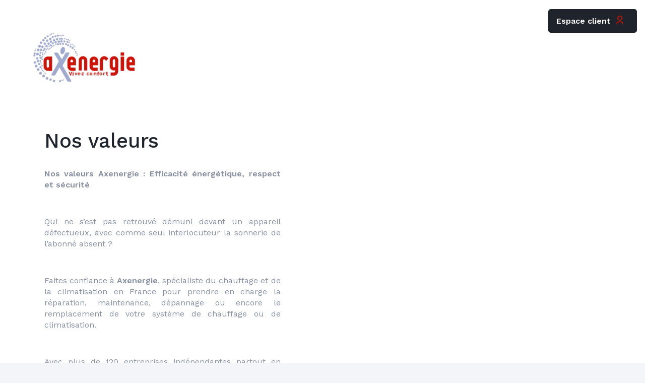

--- FILE ---
content_type: text/html; charset=utf-8
request_url: https://www.axenergie.eu/nos-valeurs
body_size: 6775
content:
<!DOCTYPE html><html lang="fr"><head><meta charSet="utf-8" data-next-head=""/><meta name="viewport" content="width=device-width" data-next-head=""/><meta name="google-site-verification" content="OgJg_Kxd7j7Vn5cN0frQKYCdnO9VFX3EM0aI1zyCGAY" data-next-head=""/><meta name="facebook-domain-verification" content="w60x4k358614fz7o8do7hcthv031b8" data-next-head=""/><link rel="apple-touch-icon" href="https://www.axenergie.eu/Images/homescreen-logo.webp" data-next-head=""/><link rel="canonical" href="https://www.axenergie.eu/nos-valeurs" data-next-head=""/><title data-next-head="">Nos valeurs | Axenergie</title><meta property="og:title" content="Nos valeurs | Axenergie" data-next-head=""/><meta name="description" content="Nos valeurs Axenergie : Efficacité énergétique" data-next-head=""/><meta property="og:description" content="Nos valeurs Axenergie : Efficacité énergétique" data-next-head=""/><meta property="og:image" content="https://strapi-prod-634558944111.s3.eu-west-1.amazonaws.com/axenergie_nos_valeurs_a5b9f217d2.jpg" data-next-head=""/><meta property="og:image:secure_url" content="https://strapi-prod-634558944111.s3.eu-west-1.amazonaws.com/axenergie_nos_valeurs_a5b9f217d2.jpg" data-next-head=""/><link rel="preload" href="/_next/static/css/7f8944d5ef534af7.css" as="style"/><link rel="preload" href="/_next/static/css/c1b5c1bb8ffa4f1e.css" as="style"/><meta name="sentry-trace" content="039b9f1406ef137f1b230c3ccb33dfad-333edf97ba801562-0"/><meta name="baggage" content="sentry-environment=production,sentry-release=91ca20c2110d9ec3455d220abea149c631d2fd9c,sentry-public_key=c2bf907c63ac4114977819a4c3327676,sentry-trace_id=039b9f1406ef137f1b230c3ccb33dfad,sentry-org_id=125949,sentry-sampled=false,sentry-sample_rand=0.9623474061024657,sentry-sample_rate=0"/><script type="application/ld+json" data-next-head="">{
  "@context": "http://schema.org",
  "@type": "BreadcrumbList",
  "itemListElement": [
    {
      "@type": "ListItem",
      "position": 1,
      "name": "Nos valeurs",
      "item": "https://www.axenergie.eu/nos-valeurs"
    }
  ]
}</script><link rel="stylesheet" href="/_next/static/css/7f8944d5ef534af7.css" data-n-g=""/><link rel="stylesheet" href="/_next/static/css/c1b5c1bb8ffa4f1e.css" data-n-p=""/><noscript data-n-css=""></noscript><script defer="" noModule="" src="/_next/static/chunks/polyfills-42372ed130431b0a.js"></script><script src="/_next/static/chunks/webpack-f4c1625f585a9384.js" defer=""></script><script src="/_next/static/chunks/framework-378bf5ee71bc57f9.js" defer=""></script><script src="/_next/static/chunks/main-0b8a9dce9d4cf07a.js" defer=""></script><script src="/_next/static/chunks/pages/_app-60ceb306ae6a3ecb.js" defer=""></script><script src="/_next/static/chunks/676-51fc488cb3817172.js" defer=""></script><script src="/_next/static/chunks/709-de0bcbfc72ad8ae2.js" defer=""></script><script src="/_next/static/chunks/820-bc0f0fd0d45c6b7c.js" defer=""></script><script src="/_next/static/chunks/970-66e6471d57bd2581.js" defer=""></script><script src="/_next/static/chunks/922-f236fe78747d2e67.js" defer=""></script><script src="/_next/static/chunks/80-5ff4b8c3e1f9d3e8.js" defer=""></script><script src="/_next/static/chunks/145-538feefda444930f.js" defer=""></script><script src="/_next/static/chunks/pages/%5Blevel1%5D-bb64a6feee5dfcc1.js" defer=""></script><script src="/_next/static/ZZogR3VPk8hUM1BaAFQNj/_buildManifest.js" defer=""></script><script src="/_next/static/ZZogR3VPk8hUM1BaAFQNj/_ssgManifest.js" defer=""></script></head><body><div id="__next"><div><div class="full-width d-flex f-row relative"><div class="absolute absolute-right-top-corner index-2"><div class="m-2 d-flex align-center f-wrap undefined 
      "><a class="medium-weight m-4 white-text regular-text" href="/trouver-mon-chauffagiste">Trouver mon chauffagiste</a><a class="medium-weight m-4 white-text regular-text" href="/offres-d-emploi">Carrières</a><div class="m-2"><a style="opacity:1" href="https://admin.axenergie.eu/extranet"><button type="button" class="btn btn-black"><div class="fgIndex"> <div class="d-flex justify-center align-center"><span>Espace client</span><div class="mh-2"><img alt="" loading="lazy" width="20" height="20" decoding="async" data-nimg="1" style="color:transparent" src="/_next/static/media/user.2a09972b.svg"/></div></div> </div></button></a></div></div></div><div class="absolute index-2 mv-2 mh-5"></div></div><div class="relative full-width white-background d-flex justify-center align-center f-column"><div class="full-width baseIndex" style="margin-top:0;width:100%"><div class="d-flex f-row full-width"><div class="relative d-flex" style="width:50%;margin-top:0"><div class="fgIndex" style="background:#FFF;width:100%"><div class="full-size d-flex f-column justify-center align-center" style="min-height:200px"><div class="full-size pl-6 pv-3"><a class="mt-3 mb-4" href="/"><img alt="logo" loading="lazy" width="206" height="206" decoding="async" data-nimg="1" style="color:transparent" srcSet="/_next/image?url=%2F_next%2Fstatic%2Fmedia%2Flogo.77f3cc30.webp&amp;w=256&amp;q=75 1x, /_next/image?url=%2F_next%2Fstatic%2Fmedia%2Flogo.77f3cc30.webp&amp;w=640&amp;q=75 2x" src="/_next/image?url=%2F_next%2Fstatic%2Fmedia%2Flogo.77f3cc30.webp&amp;w=640&amp;q=75"/></a><div class="mb-6 mt-4"><div class="ml-4 mv-4 red-link" style="min-height:300px"><h1 class="medium-weight grey-800-text m-0 mb-4">Nos valeurs</h1><div class="grey-400-text normal-weight wysiwyg-text ws-pre-wrap"><p><strong>Nos valeurs Axenergie : Efficacité énergétique, respect et sécurité</strong></p>
<p>Qui ne s’est pas retrouvé démuni devant un appareil défectueux, avec comme seul interlocuteur la sonnerie de l’abonné absent ? </p>
<p>Faites confiance à <strong>Axenergie</strong>, spécialiste du chauffage et de la climatisation en France pour prendre en charge la réparation, maintenance, dépannage ou encore le remplacement de votre système de chauffage ou de climatisation.</p>
<p>Avec plus de 120 entreprises indépendantes partout en France, notre réseau
d’entreprises met à votre service des centaines de techniciens chauffagistes
passionnés et compétents. </p>
<p>Notre réseau s’est tissé autour de 3 valeurs :** le respect, l’efficacité énergétique et la sécurité**.</p>
</div></div></div></div></div></div><div class="relative d-flex f-row justify-end align-center" style="position:absolute;width:40px;height:0;right:-40px"><div class="full-size absolute" style="background:#FFF;transform:skewX(-0deg);left:20px;top:0"></div><div class="absolute full-height" style="width:40px;background:#FFF;top:0;left:0"></div></div></div><div class="d-flex justify-start align-center" style="width:65%;background:linear-gradient(rgba(0, 0, 0, 0.4), rgba(0, 0, 0, 0.1)), center url(https://strapi-prod-634558944111.s3.eu-west-1.amazonaws.com/axenergie_nos_valeurs_a5b9f217d2.jpg?fm=webp&amp;w=1080&amp;h=730);height:0;background-size:cover;background-repeat:no-repeat"><div class="full-width"></div></div></div></div><div class="relative full-width d-flex justify-center red-link" style="height:32px"><div class="fgIndex absolute" style="width:80%"><div style="max-width:1000px" class="grey-600-text ph-3 wysiwyg-text ws-pre-wrap mv-4 mh-3"><p><strong>Respect :</strong> client, environnement, réglementation</p>
<p>Valeur phare de notre réseau, chaque <strong>chauffagiste de notre réseau</strong> travaille dans un souci constant de <strong>respect et de satisfaction de nos clients.</strong>
Afin de vous assurer un <strong>respect de la législation</strong>, <strong>réglementation</strong> ainsi que des normes de sécurité applicables, <strong>Axenergie</strong> effectue une veille constante des évolutions techniques et réglementaires, et met en place régulièrement <strong>des formations</strong> pour ses membres.</p>
<p><strong>Axenergie s’engage aussi à respecter les aspects environnementaux</strong> :</p>
<ul>
<li>Nous participons au recyclage et au traitements des matériels usagés,</li>
<li>Nous nous engageons à ne proposer que des solutions efficaces préservant l&#39;environnement</li>
</ul>
<p><strong>Un chauffagiste à proximité</strong></p>
<p>Avec plus de 120 entreprises en France, <strong>Axenergie</strong> assure un <strong>service de proximité</strong> :</p>
<ul>
<li>Un contact téléphonique direct et permanent,</li>
<li>Une proximité des agences locales vous assurant ainsi une prise en charge rapide en cas de panne.</li>
</ul>
<p>Pour connaître <strong>le chauffagiste le plus proche de chez vous</strong>, merci de consulter <strong>notre rubrique &quot;Trouvez mon chauffagiste&quot;.</strong></p>
<p><strong>La sécurité du client</strong></p>
<p><strong>Le confort, la sécurité, la tranquillité</strong> du client sont essentiels. Dans cette perspective, nos chauffagistes :</p>
<ul>
<li>Assurent une formation régulière de leurs techniciens,</li>
<li>Mettent en place des démarches qualité à travers différentes certifications.</li>
</ul>
<p><strong>L’éco-efficacité</strong></p>
<p><strong>Axenergie</strong> a pour vocation <strong>l’efficacité énergétique</strong>. Ses intervenants ne sont pas uniquement techniciens.
Ce sont des hommes et des femmes de terrain responsables qui prennent en considération l’économie et l’écologie. Ils étudient avec chaque client les impacts financiers à court et moyen termes. A titre d’exemple, un équipement peu onéreux peut
générer des coûts d’utilisation élevés. </p>
<p>Ils sont formés à toutes les énergies : fossiles, électricité ou encore énergies renouvelables. Ils proposent les choix énergétiques les plus adaptés au foyer donné : installation
d’appareils à faible consommation et équipés de systèmes de régulation ou diversification des sources énergétiques ou encore solutions alternatives.</p>
<p><strong>Pompe à chaleur (PAC), Chaudière, Climatisation (Clim), Solaire et Biomasse, vous apporter la meilleure solution !</strong></p>
<p>La plupart de <strong>nos chauffagistes</strong> dispose d’une parfaite connaissance des dernières innovations et de l’ensemble des solutions de chauffage et climatisation disponibles. Vous serez ainsi assuré de <strong>l’efficacité énergétique</strong> et de la pertinence de votre installation. Votre <strong>partenaire Axenergie</strong> est ainsi à même de vous proposer la solution la mieux
adaptée à vos besoins :</p>
<ul>
<li><strong>La pompe à chaleur ( PAC) :</strong> efficace et &quot;propre&quot;,** **la pompe à chaleur favorise l’autonomie énergétique. Ce système bénéficie de nombreuses aides gouvernementale à la transition énergétique (coup de pouce chauffage, CEE, Ma&#39;Prime Renov...).</li>
<li>**La climatisation (CLIM) : **silencieuses et permettant une diffusion homogène de l’air, les solutions de <strong>climatisation (PAC AIR/AIR</strong>) actuelles offre de nouvelles fonctionnalité,
notamment l’assainissement et le traitement de l’air.</li>
<li><strong>Les chaudières :</strong> Avec les évolutions technologiques, les chaudières sont de plus en plus performantes. Fonctionnant au Gaz, Bois, Granulés ( Biomasse) ou encore au fioul, ce système offre un confort thermique incomparable.</li>
</ul>
<p>Avec l&#39;injection dans les réseaux de Gaz Vert ( Bio Méthane) ces solutions reste des systèmes d&#39;avenir, œuvrant pour le transition énergétique.</p>
</div></div></div><div class="grey-100-background d-flex justify-center mb-2 full-width"><div class="ph-3" style="width:80%"></div></div></div><div class="full-width d-flex f-row justify-around align-center grey-100-background f-wrap"><div class="d-flex f-column align-center justify-center m-5 reassurance-block"><img alt="Dépannage, entretien 6/7" loading="lazy" width="24" height="24" decoding="async" data-nimg="1" style="color:transparent" srcSet="/_next/image?url=%2Ficons%2Fhp-depannage.svg&amp;w=32&amp;q=75 1x, /_next/image?url=%2Ficons%2Fhp-depannage.svg&amp;w=48&amp;q=75 2x" src="/_next/image?url=%2Ficons%2Fhp-depannage.svg&amp;w=48&amp;q=75"/><p>Dépannage, entretien 6/7</p></div><div class="d-flex f-column align-center justify-center m-5 reassurance-block"><img alt="Installation et remplacement" loading="lazy" width="24" height="24" decoding="async" data-nimg="1" style="color:transparent" srcSet="/_next/image?url=%2Ficons%2Fhp-installation.svg&amp;w=32&amp;q=75 1x, /_next/image?url=%2Ficons%2Fhp-installation.svg&amp;w=48&amp;q=75 2x" src="/_next/image?url=%2Ficons%2Fhp-installation.svg&amp;w=48&amp;q=75"/><p>Installation et remplacement</p></div><div class="d-flex f-column align-center justify-center m-5 reassurance-block"><img alt="Un réseau de plus de 1000 techniciens" loading="lazy" width="24" height="24" decoding="async" data-nimg="1" style="color:transparent" srcSet="/_next/image?url=%2Ficons%2Fhp-reseau.svg&amp;w=32&amp;q=75 1x, /_next/image?url=%2Ficons%2Fhp-reseau.svg&amp;w=48&amp;q=75 2x" src="/_next/image?url=%2Ficons%2Fhp-reseau.svg&amp;w=48&amp;q=75"/><p>Un réseau de plus de 1000 techniciens</p></div><div class="d-flex f-column align-center justify-center m-5 reassurance-block"><img alt="Des professionnels qualifiés" loading="lazy" width="24" height="24" decoding="async" data-nimg="1" style="color:transparent" srcSet="/_next/image?url=%2Ficons%2Fhp-professionnels.svg&amp;w=32&amp;q=75 1x, /_next/image?url=%2Ficons%2Fhp-professionnels.svg&amp;w=48&amp;q=75 2x" src="/_next/image?url=%2Ficons%2Fhp-professionnels.svg&amp;w=48&amp;q=75"/><p>Des professionnels qualifiés</p></div></div><footer class="full-width relative"><div><div class="absolute full-size absolute-left-top-corner"><div class="relative d-flex" style="width:60%;margin-top:0"><div class="fgIndex" style="background:#FFF;width:100%"><div class="d-flex f-row align-start justify-center f-wrap footer-left-panel pt-5"><div class="d-flex f-column justify-center align-end mh-2"><div class="mh-6 mb-3 mt-2"><img alt="logo" loading="lazy" width="250" height="250" decoding="async" data-nimg="1" class="mh-6" style="color:transparent" srcSet="/_next/image?url=%2F_next%2Fstatic%2Fmedia%2Flogo.77f3cc30.webp&amp;w=256&amp;q=75 1x, /_next/image?url=%2F_next%2Fstatic%2Fmedia%2Flogo.77f3cc30.webp&amp;w=640&amp;q=75 2x" src="/_next/image?url=%2F_next%2Fstatic%2Fmedia%2Flogo.77f3cc30.webp&amp;w=640&amp;q=75"/></div><div class="mh-6"><button type="button" class="btn btn-outline"><div class="fgIndex"> <div class="d-flex justify-center align-center large-button mh-2"><span>Contacter Axenergie France</span><div class="mh-2"><img alt="arrow" loading="lazy" width="20" height="20" decoding="async" data-nimg="1" style="color:transparent" src="/_next/static/media/arrow-big.46e6326f.svg"/></div></div> </div></button></div><div class="d-flex f-row f-wrap mh-2 align-center mt-5 mh-6"><div class="mh-3"><a class="mh-3" href="https://www.facebook.com/Axenergie.France/"><img alt="facebook" loading="lazy" width="30" height="30" decoding="async" data-nimg="1" style="color:transparent" src="/_next/static/media/facebook.ea6c2102.svg"/></a><a class="mh-3" href="https://www.instagram.com/axenergieoff/?hl=fr"><img alt="instagram" loading="lazy" width="30" height="30" decoding="async" data-nimg="1" style="color:transparent" src="/_next/static/media/instagram.599dd43f.svg"/></a><a class="mh-3" href="https://www.linkedin.com/company/reseau-axenergie/"><img alt="linkedin" loading="lazy" width="30" height="30" decoding="async" data-nimg="1" style="color:transparent" src="/_next/static/media/linkedIn.79f879d3.svg"/></a></div></div></div><div class="d-flex f-column justify-center align-start mh-2"><div class="mt-6 mh-6"><div class="uppercase footer-panel-header">Espace client</div></div><div class="mh-6"><a style="opacity:1" href="https://admin.axenergie.eu/extranet"><button type="button" class="btn btn-black"><div class="fgIndex"> <div class="d-flex justify-center align-center large-button mh-3"><span class="mr-4">Connexion</span><div class="mr-2"><img alt="arrow" loading="lazy" width="20" height="20" decoding="async" data-nimg="1" style="color:transparent" src="/_next/static/media/arrow-big.46e6326f.svg"/></div></div> </div></button></a></div><div class="mb-6"><div class="d-flex f-column m-6"><a class="grey-600-text mv-2" href="/qui-sommes-nous">Qui sommes-nous ?</a><a class="grey-600-text mv-2" href="/devis-chauffagiste">Faire un devis</a><a class="grey-600-text mv-2" href="/aides-renovation-energetique">Aides rénovation énergétique</a><a class="grey-600-text mv-2" href="/nos-prestations">Nos prestations</a><a class="grey-600-text mv-2" href="/nos-valeurs">Nos valeurs</a></div></div></div></div></div><div class="relative d-flex f-row justify-end align-center" style="position:absolute;width:50px;height:0;right:-50px"><div class="full-size absolute" style="background:#FFF;transform:skewX(-0deg);left:25px;top:0"></div><div class="absolute full-height" style="width:50px;background:#FFF;top:0;left:0"></div></div></div></div><div class="d-flex f-column align-end pt-2" style="background-color:#d01408;height:calc(0px + 3rem);padding-top:110px"><div class="footer-right-panel"><div class="uppercase white-text footer-panel-header">Rejoindre le réseau</div><a href="/chauffagiste-rejoignez-le-reseau-axenergie"><button type="button" class="btn btn-black"><div class="fgIndex"> <div class="d-flex f-row justify-start align-center large-button"><div class="d-flex f-column align-start mr-4"><span class="bold">Professionnel ?</span><span class="normal-weight">Rejoignez le réseau</span></div><div class="mr-2"><img alt="arrow" loading="lazy" width="20" height="20" decoding="async" data-nimg="1" style="color:transparent" src="/_next/static/media/arrow-big.46e6326f.svg"/></div></div> </div></button></a><div class="d-flex f-column mt-4"><a class="white-text mv-2" href="/axinvest">AxInvest</a><a class="white-text mv-2" href="https://admin.axenergie.eu/intranet">Espace adhérent</a><a class="white-text mv-2" href="https://axenergie-solutions.fr">Axenergie Solutions</a></div></div></div><div class="absolute d-flex f-row grey-300-text fgIndex align-center medium-text p-3 footer-legal-mentions"><span class=" ml-4 mr-2 grey-200-text">© Copyright 2025 - Tous droits réservés - Axenergie</span><a class="m-2" href="/mentions-legales">- Mentions légales</a><a class="m-2" href="/politique-de-confidentialite">- Politique de confidentialité</a><a class="m-2" href="/sitemap.html">- Plan du site</a></div></div></footer></div></div><script id="__NEXT_DATA__" type="application/json">{"props":{"pageProps":{"pageContent":{"id":958,"documentId":"joji4n5krlebcie2ctvtmjws","slug":"nos-valeurs","title":"Nos valeurs","introduction":"**Nos valeurs Axenergie : Efficacité énergétique, respect et sécurité**\n\nQui ne s’est pas retrouvé démuni devant un appareil défectueux, avec comme seul interlocuteur la sonnerie de l’abonné absent ? \n\nFaites confiance à **Axenergie**, spécialiste du chauffage et de la climatisation en France pour prendre en charge la réparation, maintenance, dépannage ou encore le remplacement de votre système de chauffage ou de climatisation.\n\nAvec plus de 120 entreprises indépendantes partout en France, notre réseau\nd’entreprises met à votre service des centaines de techniciens chauffagistes\npassionnés et compétents. \n\nNotre réseau s’est tissé autour de 3 valeurs :** le respect, l’efficacité énergétique et la sécurité**.","content":"**Respect :** client, environnement, réglementation\n\nValeur phare de notre réseau, chaque **chauffagiste de notre réseau** travaille dans un souci constant de **respect et de satisfaction de nos clients.**\nAfin de vous assurer un **respect de la législation**, **réglementation** ainsi que des normes de sécurité applicables, **Axenergie** effectue une veille constante des évolutions techniques et réglementaires, et met en place régulièrement **des formations** pour ses membres.\n\n**Axenergie s’engage aussi à respecter les aspects environnementaux** :\n\n- Nous participons au recyclage et au traitements des matériels usagés,\n- Nous nous engageons à ne proposer que des solutions efficaces préservant l'environnement\n\n**Un chauffagiste à proximité**\n\nAvec plus de 120 entreprises en France, **Axenergie** assure un **service de proximité** :\n\n- Un contact téléphonique direct et permanent,\n- Une proximité des agences locales vous assurant ainsi une prise en charge rapide en cas de panne.\n\nPour connaître **le chauffagiste le plus proche de chez vous**, merci de consulter **notre rubrique \"Trouvez mon chauffagiste\".**\n\n**La sécurité du client**\n\n**Le confort, la sécurité, la tranquillité** du client sont essentiels. Dans cette perspective, nos chauffagistes :\n\n- Assurent une formation régulière de leurs techniciens,\n- Mettent en place des démarches qualité à travers différentes certifications.\n\n**L’éco-efficacité**\n\n**Axenergie** a pour vocation **l’efficacité énergétique**. Ses intervenants ne sont pas uniquement techniciens.\nCe sont des hommes et des femmes de terrain responsables qui prennent en considération l’économie et l’écologie. Ils étudient avec chaque client les impacts financiers à court et moyen termes. A titre d’exemple, un équipement peu onéreux peut\ngénérer des coûts d’utilisation élevés. \n\nIls sont formés à toutes les énergies : fossiles, électricité ou encore énergies renouvelables. Ils proposent les choix énergétiques les plus adaptés au foyer donné : installation\nd’appareils à faible consommation et équipés de systèmes de régulation ou diversification des sources énergétiques ou encore solutions alternatives.\n\n**Pompe à chaleur (PAC), Chaudière, Climatisation (Clim), Solaire et Biomasse, vous apporter la meilleure solution !**\n\nLa plupart de **nos chauffagistes** dispose d’une parfaite connaissance des dernières innovations et de l’ensemble des solutions de chauffage et climatisation disponibles. Vous serez ainsi assuré de **l’efficacité énergétique** et de la pertinence de votre installation. Votre **partenaire Axenergie** est ainsi à même de vous proposer la solution la mieux\nadaptée à vos besoins :\n\n- **La pompe à chaleur ( PAC) :** efficace et \"propre\",** **la pompe à chaleur favorise l’autonomie énergétique. Ce système bénéficie de nombreuses aides gouvernementale à la transition énergétique (coup de pouce chauffage, CEE, Ma'Prime Renov...).\n- **La climatisation (CLIM) : **silencieuses et permettant une diffusion homogène de l’air, les solutions de **climatisation (PAC AIR/AIR**) actuelles offre de nouvelles fonctionnalité,\nnotamment l’assainissement et le traitement de l’air.\n- **Les chaudières :** Avec les évolutions technologiques, les chaudières sont de plus en plus performantes. Fonctionnant au Gaz, Bois, Granulés ( Biomasse) ou encore au fioul, ce système offre un confort thermique incomparable.\n\nAvec l'injection dans les réseaux de Gaz Vert ( Bio Méthane) ces solutions reste des systèmes d'avenir, œuvrant pour le transition énergétique.","isSearchBar":false,"requestType":null,"deviceType":null,"createdAt":"2025-09-18T12:06:55.414Z","updatedAt":"2025-09-18T12:06:55.569Z","publishedAt":"2025-09-18T12:06:55.584Z","seo":null,"illustration":{"id":82,"documentId":"mnygn385mx57qfaky60gvze1","name":"axenergie.nos.valeurs.jpg","alternativeText":"","caption":"Nos Valeurs","width":2508,"height":1672,"formats":{"thumbnail":{"ext":".jpg","url":"https://strapi-prod-634558944111.s3.eu-west-1.amazonaws.com/thumbnail_axenergie_nos_valeurs_a5b9f217d2.jpg","hash":"thumbnail_axenergie_nos_valeurs_a5b9f217d2","mime":"image/jpeg","name":"thumbnail_axenergie.nos.valeurs.jpg","path":null,"size":7.82,"width":234,"height":156,"sizeInBytes":7824}},"hash":"axenergie_nos_valeurs_a5b9f217d2","ext":".jpg","mime":"image/jpeg","size":563.23,"url":"https://strapi-prod-634558944111.s3.eu-west-1.amazonaws.com/axenergie_nos_valeurs_a5b9f217d2.jpg","previewUrl":null,"provider":"aws-s3","provider_metadata":null,"createdAt":"2025-09-18T12:06:54.878Z","updatedAt":"2025-09-18T12:06:55.128Z","publishedAt":"2025-09-18T12:06:54.878Z"}},"id":3,"documentId":"mtob2kj26vxj9t341gujzcmq","title":"Menu et footer du site","copyright":"© Copyright 2025 - Tous droits réservés - Axenergie","isCustomAreaButton":true,"createdAt":"2025-09-18T11:25:25.690Z","updatedAt":"2025-09-29T12:30:55.131Z","publishedAt":"2025-09-29T12:30:55.277Z","menu":[{"id":24,"label":"Trouver mon chauffagiste","link":"/trouver-mon-chauffagiste"},{"id":25,"label":"Carrières","link":"/offres-d-emploi"}],"socialMedias":{"id":3,"facebook":"https://www.facebook.com/Axenergie.France/","instagram":"https://www.instagram.com/axenergieoff/?hl=fr","linkedin":"https://www.linkedin.com/company/reseau-axenergie/"},"clients":[{"id":26,"label":"Qui sommes-nous ?","link":"/qui-sommes-nous"},{"id":27,"label":"Faire un devis","link":"/devis-chauffagiste"},{"id":28,"label":"Aides rénovation énergétique","link":"/aides-renovation-energetique"},{"id":29,"label":"Nos prestations","link":"/nos-prestations"},{"id":30,"label":"Nos valeurs","link":"/nos-valeurs"}],"network":{"id":3,"buttonLink":"/chauffagiste-rejoignez-le-reseau-axenergie","links":[{"id":31,"label":"AxInvest","link":"/axinvest"},{"id":32,"label":"Espace adhérent","link":"https://admin.axenergie.eu/intranet"},{"id":33,"label":"Axenergie Solutions","link":"https://axenergie-solutions.fr"}]},"subFooter":[{"id":34,"label":"Mentions légales","link":"/mentions-legales"},{"id":35,"label":"Politique de confidentialité","link":"/politique-de-confidentialite"}],"reinsurances":[{"id":25,"label":"Dépannage, entretien 6/7","picto":"hp-depannage"},{"id":26,"label":"Installation et remplacement","picto":"hp-installation"},{"id":27,"label":"Un réseau de plus de 1000 techniciens","picto":"hp-reseau"},{"id":28,"label":"Des professionnels qualifiés","picto":"hp-professionnels"}],"_sentryTraceData":"039b9f1406ef137f1b230c3ccb33dfad-b552fe209bd35d56-0","_sentryBaggage":"sentry-environment=production,sentry-release=91ca20c2110d9ec3455d220abea149c631d2fd9c,sentry-public_key=c2bf907c63ac4114977819a4c3327676,sentry-trace_id=039b9f1406ef137f1b230c3ccb33dfad,sentry-org_id=125949,sentry-sampled=false,sentry-sample_rand=0.9623474061024657,sentry-sample_rate=0"},"__N_SSP":true},"page":"/[level1]","query":{"level1":"nos-valeurs"},"buildId":"ZZogR3VPk8hUM1BaAFQNj","isFallback":false,"isExperimentalCompile":false,"gssp":true,"locale":"fr","locales":["fr"],"defaultLocale":"fr","scriptLoader":[]}</script></body></html>

--- FILE ---
content_type: text/css; charset=UTF-8
request_url: https://www.axenergie.eu/_next/static/css/7f8944d5ef534af7.css
body_size: 4333
content:
@import"https://fonts.googleapis.com/css2?family=Work+Sans:ital,wght@0,400;0,500;0,600;1,400;1,500;1,600&display=swap";.footer-left-panel{width:100%}.footer-right-panel{width:25%;height:100%;z-index:1}.footer-legal-mentions{bottom:0;left:1rem}.footer-panel-header{font-size:1.1rem;margin-top:2.5rem;margin-bottom:2.5rem;font-weight:700}.search-engine-items-width{width:200px}.search-engine-container{z-index:2}.home-experts-main-image-container{width:50%}.home-experts-main-image-container-mobile{width:100vw;height:100vw}.home-experts-body-text{width:50%;text-align:justify}.home-experts-body-text-mobile{text-align:justify}.home-experts-logo-container{width:50px;height:50px}.home-experts-text-container{margin-top:-40px}.reassurance-block{width:200px;text-align:center}.energies-banner-title{word-break:break-word}.energies-banner-block{height:200px}.home-partners-mobile-white-container{margin-top:-40px}.home-partners-desktop-left-container,.home-partners-desktop-left-content{width:75%}.home-partners-desktop-right-container{transform:rotate(180deg);width:25%}.home-partners-desktop-right-content{transform:rotate(-180deg)}.agency-card-check-icon{height:18px;min-height:18px;width:18px;min-width:18px;margin-top:5px}.form-white-container{padding:2rem 7rem;max-width:calc(100vw - 14rem)}@media screen and (max-width:690px){.form-white-container{padding:3rem 2rem 1rem;max-width:calc(100vw - 4rem)}}.text-editor-large-width{width:800px}.form-input-width{width:400px}.form-input-width.small{width:200px}.form-file-input-width{width:400px}.form-file-input-width.small{width:200px}.form-file-input-width.small .button-file-name{font-size:14px;text-overflow:ellipsis;white-space:nowrap}.form-file-input-width.small .button-file-icon{flex:initial}.form-file-input-width button{height:64px}.form-file-input-width input{height:0}.form-file-text-area-width{width:816px}.form-input-button{width:calc(400px - 2rem)}@media screen and (max-width:920px){.form-file-text-area-width{width:400px}}@media screen and (max-width:530px){.form-input-width{width:280px}.form-input-width.small{width:140px}.form-file-input-width,.form-file-text-area-width{width:280px}.form-input-button{width:calc(280px - 2rem)}}@media screen and (max-width:320px){.form-file-input-width,.form-file-text-area-width,.form-input-width{width:240px}.form-file-input-width.small{width:120px}.form-input-button{width:calc(240px - 2rem)}}.input-radio-checkmark{height:18px!important;width:18px!important}.home-black-left-panel .content{width:33%}.home-desktop-main-image-container{width:100%;max-width:1920px;height:80%}.home-desktop-main-image{width:80%;height:100%;background-size:cover}.home-mobile-search-engine-container{margin-top:-40px}.button-w-250{width:250px}.absolute-left-top-corner{top:0;left:0}.absolute-right-top-corner{top:0;right:0}.index-2{z-index:2}.d-none{display:none}.background-cover{background-size:cover!important;background-repeat:no-repeat!important}.h1{font-size:40px}.h1,.h2{font-family:Work Sans,sans-serif}.h2{font-size:30px}.h3{font-size:24px}.h3,.h4{font-family:Work Sans,sans-serif}.h4{font-size:22px}.h5{font-size:20px}.h5,.h6{font-family:Work Sans,sans-serif}.h6{font-size:18px}.h7{font-size:16px;font-family:Work Sans,sans-serif}.lh-2{line-height:2.6rem}.bg-cover{background-size:cover}.description-text,.two-lines-description{display:-webkit-box!important;-webkit-line-clamp:3!important;-webkit-box-orient:vertical!important;overflow:hidden!important;text-align:left;word-break:break-all;max-height:80px}.description-text,.description-text h1,.description-text h2,.description-text h3,.description-text h4,.description-text h5,.description-text h6,.description-text li,.description-text ol,.description-text p,.description-text span,.description-text ul,.two-lines-description{line-height:18px!important;font-weight:400!important;color:#8890a1!important;font-size:14px!important}.rotate-90{transform:rotate(90deg)}.overflow-x-auto{overflow-x:auto}.align-baseline{align-items:baseline}.line{width:100%;height:1px}.opacity-01{opacity:.1}.opacity-05{opacity:.5}.small-line-height{line-height:22px}.big-line-height{line-height:44px}.ws-pre-wrap{white-space:pre-wrap}.ws-no-wrap{white-space:nowrap}.flex-fill{flex:1 1}.wysiwyg-text li,.wysiwyg-text ol,.wysiwyg-text p,.wysiwyg-text span,.wysiwyg-text ul{line-height:22px!important;margin:0!important;text-align:justify}.wysiwyg-text p{margin:1rem 0!important}.wysiwyg-text a{text-decoration:underline}.wysiwyg-content p{margin:0!important}.text-primary{color:#d01408}.red-link .wysiwyg-text a{text-decoration:none;color:#d01408}.top-radius{border-radius:5px 5px 0 0}.rotate-180{transform:rotate(180deg)}.circle{border-radius:50%}.underline{text-decoration:underline}.column-reverse{flex-direction:column-reverse}.outline-grey .btn-outline-transparent{color:#8890a1!important;border:1px solid #8890a1!important}.outline-grey .btn-outline-transparent:after{background:#8890a1}.outline-grey .btn-outline-transparent:hover{color:#fff!important}.grey-400-text-stroke{color:#8890a1;-webkit-text-fill-color:#fff;-webkit-text-stroke-width:1px;-webkit-text-stroke-color:#8890a1}body,html{padding:0;margin:0;font-family:Work Sans,sans-serif;text-align:center;width:100%;background-color:#f4f5f9}body>div,html>div{max-width:1920px;text-align:left;margin:0 auto;overflow:hidden;background-color:#fff}a{color:inherit;text-decoration:none}a:hover{opacity:.5}*{box-sizing:border-box}button{background:rgba(0,0,0,0)}h1{line-height:60px}.invisible-scroll-bar{-ms-overflow-style:none;scrollbar-width:none}.invisible-scroll-bar::-webkit-scrollbar{display:none}.small-button-with-arrow .button-with-arrow{padding:.5rem!important;font-size:12px!important}.tooltip .tooltiptext{visibility:hidden;background-color:#1f232c;color:#fff;font-size:10px;text-align:center;padding:2px 5px;border-radius:5px;white-space:nowrap;position:absolute;z-index:1;top:100%}.tooltip:hover .tooltiptext{visibility:visible}.white-06-text{color:hsla(0,0%,100%,.6)}.white-06-border{borderColor:hsla(0,0%,100%,.6)}.name-on-bill-input .input-label{width:263px}#tarteaucitronAllDenied2,#tarteaucitronPersonalize2{background:#fff!important;color:#000!important}#tarteaucitronAllDenied2>.tarteaucitronCross:before,#tarteaucitronPersonalize2>.tarteaucitronCheck:before{color:#000!important}:root{--fs-8:0.5rem;--fs-10:0.625rem;--fs-12:0.75rem;--fs-13:0.8125rem;--fs-14:0.875rem;--fs-16:1rem;--fs-18:1.125rem;--fs-20:1.25rem;--fs-24:1.5rem;--fs-28:1.75rem;--fs-30:1.875rem;--fs-34:2.125rem;--fs-36:2.25rem;--fs-38:2.375rem;--fs-40:2.5rem;--fs-48:3rem;--fs-50:3.125rem;--fs-60:3.75rem;--fs-70:4.375rem;--fs-100:6.25rem;--fs-150:9.375rem}.fs-8{font-size:var(--fs-8)}.fs-10{font-size:var(--fs-10)}.fs-12{font-size:var(--fs-12)}.fs-13{font-size:var(--fs-13)}.fs-14{font-size:var(--fs-14)}.fs-16{font-size:var(--fs-16)}.fs-18{font-size:var(--fs-18)}.fs-20{font-size:var(--fs-20)}.fs-24{font-size:var(--fs-24)}.fs-28{font-size:var(--fs-28)}.fs-30{font-size:var(--fs-30)}.fs-34{font-size:var(--fs-34)}.fs-36{font-size:var(--fs-36)}.fs-38{font-size:var(--fs-38)}.fs-40{font-size:var(--fs-40)}.fs-48{font-size:var(--fs-48)}.fs-50{font-size:var(--fs-50)}.fs-60{font-size:var(--fs-60)}.fs-70{font-size:var(--fs-70)}.fs-100{font-size:var(--fs-100)}.fs-150{font-size:var(--fs-150)}.light-label{opacity:.6}.btn{font-family:Work Sans,sans-serif;font-weight:600;padding:.6rem 1rem;cursor:pointer;outline:none;border-radius:5px;border:none;overflow:hidden;transition:.3s;position:relative;z-index:0}.btn:after{position:absolute;transition:.3s;content:"";width:0;bottom:0;height:120%;left:-10%;transform:skewX(15deg);z-index:-1}.btn:hover{cursor:pointer}.btn:hover:after{left:-10%;width:120%;z-index:.5;top:-10%}.btn-primary{background-color:#d01408!important;color:#fff}.btn-primary path{fill:#fff}.btn-primary:after{background:#e13c32}.btn-outline{background-color:#fff!important;color:#d01408;padding:.5rem 1rem;border:1px solid #d01408}.btn-outline path{fill:#d01408}.btn-outline:after{background:#d01408}.btn-outline:after path{fill:#d01408}.btn-outline:hover{color:#fff}.btn-outline:hover path{fill:#fff}.btn-outline-transparent{background-color:transparent!important;color:#d01408;padding:.5rem 1rem;border:1px solid #d01408}.btn-outline-transparent path{fill:#d01408}.btn-outline-transparent:after{background:#d01408}.btn-outline-transparent:after path{fill:#d01408}.btn-outline-transparent:hover{color:#fff}.btn-outline-transparent:hover path{fill:#fff}.btn-outline-black{background-color:#1f232c!important;color:#d01408;padding:.5rem 1rem;border:1px solid #d01408}.btn-outline-black path{fill:#d01408}.btn-outline-black:after{background:#d01408}.btn-outline-black:hover{color:#1f232c}.btn-black{background-color:#1f232c!important;color:#fff}.btn-black path{fill:#fff}.btn-black:after{background:#4d5463}.btn-grey{background-color:#f4f5f9;color:#8890a1}.btn-grey path{fill:#8890a1}.btn-grey:after{background:#f4f5f9}.btn-dark-grey{background-color:#282C36;color:#8890a1}.btn-dark-grey path{fill:#8890a1}.btn-dark-grey:after{background:#282C36}.btn-white{background-color:#fff;color:#8890a1}.btn-white path{fill:#8890a1}.btn-white:after{background:#fff}.button-file-container{flex:1 1}.button-file-icon{flex:0.1 1}.button-file-name{flex:0.9 1}.button-with-arrow{color:#8d9bba;background-color:#f4f5f9;position:relative}.button-with-arrow.active{color:#f4f5f9;background-color:#8d9bba}.button-with-arrow.active:after{position:absolute;content:"";width:0;height:0;border:10px solid transparent;border-top-color:#8d9bba;bottom:-1rem;left:calc(50% - 10px)}input,textarea{border:none;background-color:transparent;font-family:Work Sans,sans-serif;font-size:16px;color:#1f232c;font-weight:500}input:focus,textarea:focus{outline:0}::placeholder{font-style:italic;opacity:.5}.input-container{border:1px solid rgba(31,35,44,.12)}.input-label{white-space:nowrap}.custom-file-input{color:transparent}.custom-file-input::-webkit-file-upload-button{visibility:hidden}.custom-file-input:active{outline:0}.custom-file-input:active:before{background:var(--color-primary-100)}.loader{border-radius:50%;animation:spin 2s linear infinite}@keyframes spin{0%{transform:rotate(0deg)}to{transform:rotate(1turn)}}.action-modal{position:fixed;top:0;width:100vw;height:100vh;left:0;display:flex;justify-content:center;align-items:center;flex-direction:column;z-index:40;flex-wrap:wrap;background-color:rgba(0,0,0,.5)}.action-modal .action-modal-content{background-color:#1f232c;border-radius:5px;max-width:100vw;max-height:100vh;overflow:auto}button{border:none;margin:0;text-decoration:none;background:transparent;cursor:pointer;font-family:Work Sans,sans-serif;font-size:16px}button,button:focus,button:hover{outline:none}.current-page{border:1px solid #d01408;border-radius:5px;width:40px;height:40px;color:#d01408!important}.grid-item{margin-bottom:24px}.input-checkbox-container{display:flex;position:relative;cursor:pointer;-webkit-user-select:none;-moz-user-select:none;user-select:none;padding-left:25px;align-items:center}.input-checkbox-container input{position:absolute;opacity:0;cursor:pointer;height:0;width:0}.input-checkbox-checkmark{position:absolute;top:4px;left:0;height:16px;width:16px;background-color:#f4f5f9;border:1px solid rgba(31,35,44,.12);border-radius:5px;box-sizing:content-box}.input-checkbox-checkmark:after{content:"";position:absolute;display:none;top:3px;left:3px}.input-checkbox-container .input-checkbox-checkmark:after{background-color:#d01408;height:10px;width:10px;border-radius:1px}.input-checkbox-container input:checked~.input-checkbox-checkmark:after{display:block}@import url("https://fonts.googleapis.com/css2?family=Work+Sans:ital,wght@0,400;0,500;0,600;1,400;1,500;1,600&display=swap");.primary-red-background{background-color:#d01408}.primary-red-text{color:#d01408}.primary-red-border{border-color:#d01408}.dark-red-background{background-color:#af2912}.dark-red-text{color:#af2912}.dark-red-border{border-color:#af2912}.light-red-background{background-color:#e13c32}.light-red-text{color:#e13c32}.light-red-border{border-color:#e13c32}.blue-background{background-color:#2c50a0}.blue-text{color:#2c50a0}.blue-border{border-color:#2c50a0}.green-background{background-color:#36b74f}.green-text{color:#36b74f}.green-border{border-color:#36b74f}.white-background{background-color:#fff}.white-text{color:#fff}.white-border{border-color:#fff}.grey-100-background{background-color:#f4f5f9}.grey-100-text{color:#f4f5f9}.grey-100-border{border-color:#f4f5f9}.grey-200-background{background-color:#9eaacf}.grey-200-text{color:#9eaacf}.grey-200-border{border-color:#9eaacf}.grey-300-background{background-color:#8d9bba}.grey-300-text{color:#8d9bba}.grey-300-border{border-color:#8d9bba}.grey-400-background{background-color:#8890a1}.grey-400-text{color:#8890a1}.grey-400-border{border-color:#8890a1}.grey-500-background{background-color:#4e5b74}.grey-500-text{color:#4e5b74}.grey-500-border{border-color:#4e5b74}.grey-600-background{background-color:#4d5463}.grey-600-text{color:#4d5463}.grey-600-border{border-color:#4d5463}.grey-700-background{background-color:#282c36}.grey-700-text{color:#282c36}.grey-700-border{border-color:#282c36}.grey-800-background{background-color:#1f232c}.grey-800-text{color:#1f232c}.grey-800-border{border-color:#1f232c}.black-background{background-color:#000}.black-text{color:#000}.black-border{border-color:#000}.radius-5{border-radius:5px}.select-dark-border{border-color:rgba(31,35,44,.12)}.border-solid{border-style:solid}.border-thin{border-width:1px}h1{font-size:40px}h1,h2{font-family:Work Sans,sans-serif}h2{font-size:30px}h3{font-size:24px}h3,h4{font-family:Work Sans,sans-serif}h4{font-size:22px}h5{font-size:20px}h5,h6{font-family:Work Sans,sans-serif}h6{font-size:18px}input,p,span{font-family:Work Sans,sans-serif;line-height:28px}.regular-text{font-size:16px}.medium-text{font-size:14px}.small-text{font-size:12px}.very-small-text{font-size:10px}.uppercase{text-transform:uppercase}.capitalize{text-transform:capitalize}.lowercase{text-transform:lowercase}.bold{font-weight:600}.normal-weight{font-weight:400}.medium-weight{font-weight:500}.m-0{margin:0}.mt-0{margin-top:0}.mr-0{margin-right:0}.mb-0{margin-bottom:0}.mh-0,.ml-0{margin-left:0}.mh-0{margin-right:0}.mv-0{margin-top:0;margin-bottom:0}.p-0{padding:0}.pt-0{padding-top:0}.pr-0{padding-right:0}.pb-0{padding-bottom:0}.ph-0,.pl-0{padding-left:0}.ph-0{padding-right:0}.pv-0{padding-top:0;padding-bottom:0}.m-1{margin:.25rem}.mt-1{margin-top:.25rem}.mr-1{margin-right:.25rem}.mb-1{margin-bottom:.25rem}.mh-1,.ml-1{margin-left:.25rem}.mh-1{margin-right:.25rem}.mv-1{margin-top:.25rem;margin-bottom:.25rem}.p-1{padding:.25rem}.pt-1{padding-top:.25rem}.pr-1{padding-right:.25rem}.pb-1{padding-bottom:.25rem}.ph-1,.pl-1{padding-left:.25rem}.ph-1{padding-right:.25rem}.pv-1{padding-top:.25rem;padding-bottom:.25rem}.m-2{margin:.5rem}.mt-2{margin-top:.5rem}.mr-2{margin-right:.5rem}.mb-2{margin-bottom:.5rem}.mh-2,.ml-2{margin-left:.5rem}.mh-2{margin-right:.5rem}.mv-2{margin-top:.5rem;margin-bottom:.5rem}.p-2{padding:.5rem}.pt-2{padding-top:.5rem}.pr-2{padding-right:.5rem}.pb-2{padding-bottom:.5rem}.ph-2,.pl-2{padding-left:.5rem}.ph-2{padding-right:.5rem}.pv-2{padding-top:.5rem;padding-bottom:.5rem}.m-3{margin:1rem}.mt-3{margin-top:1rem}.mr-3{margin-right:1rem}.mb-3{margin-bottom:1rem}.mh-3,.ml-3{margin-left:1rem}.mh-3{margin-right:1rem}.mv-3{margin-top:1rem;margin-bottom:1rem}.p-3{padding:1rem}.pt-3{padding-top:1rem}.pr-3{padding-right:1rem}.pb-3{padding-bottom:1rem}.ph-3,.pl-3{padding-left:1rem}.ph-3{padding-right:1rem}.pv-3{padding-top:1rem;padding-bottom:1rem}.m-4{margin:1.5rem}.mt-4{margin-top:1.5rem}.mr-4{margin-right:1.5rem}.mb-4{margin-bottom:1.5rem}.mh-4,.ml-4{margin-left:1.5rem}.mh-4{margin-right:1.5rem}.mv-4{margin-top:1.5rem;margin-bottom:1.5rem}.p-4{padding:1.5rem}.pt-4{padding-top:1.5rem}.pr-4{padding-right:1.5rem}.pb-4{padding-bottom:1.5rem}.ph-4,.pl-4{padding-left:1.5rem}.ph-4{padding-right:1.5rem}.pv-4{padding-top:1.5rem;padding-bottom:1.5rem}.m-5{margin:3rem}.mt-5{margin-top:3rem}.mr-5{margin-right:3rem}.mb-5{margin-bottom:3rem}.mh-5,.ml-5{margin-left:3rem}.mh-5{margin-right:3rem}.mv-5{margin-top:3rem;margin-bottom:3rem}.p-5{padding:3rem}.pt-5{padding-top:3rem}.pr-5{padding-right:3rem}.pb-5{padding-bottom:3rem}.ph-5,.pl-5{padding-left:3rem}.ph-5{padding-right:3rem}.pv-5{padding-top:3rem;padding-bottom:3rem}.m-6{margin:4rem}.mt-6{margin-top:4rem}.mr-6{margin-right:4rem}.mb-6{margin-bottom:4rem}.mh-6,.ml-6{margin-left:4rem}.mh-6{margin-right:4rem}.mv-6{margin-top:4rem;margin-bottom:4rem}.p-6{padding:4rem}.pt-6{padding-top:4rem}.pr-6{padding-right:4rem}.pb-6{padding-bottom:4rem}.ph-6,.pl-6{padding-left:4rem}.ph-6{padding-right:4rem}.pv-6{padding-top:4rem;padding-bottom:4rem}.d-flex{display:flex}.f-column{flex-direction:column}.f-row{flex-direction:row}.f-wrap{flex-wrap:wrap}.justify-center{justify-content:center}.justify-start{justify-content:flex-start}.justify-end{justify-content:flex-end}.justify-between{justify-content:space-between}.justify-around{justify-content:space-around}.align-center{align-items:center}.align-start{align-items:flex-start}.align-end{align-items:flex-end}.align-stretch{align-items:stretch}.text-align-left{text-align:left}.text-align-right{text-align:right}.text-align-center{text-align:center}.full-size{width:100%}.full-height,.full-size{height:100%}.full-width{width:100%}.full-screen{width:100vw;height:100vh}.full-screen-height{height:100vh}.full-screen-width{width:100vw}.relative{position:relative}.absolute{position:absolute}.fixed{position:fixed}.baseIndex{z-index:0}.bgIndex{z-index:-1}.fgIndex{z-index:1}.outline-none{outline:none}.pointer{cursor:pointer}.t-overflow-ellipsis{overflow:hidden;text-overflow:ellipsis}.w-fit-content{width:-moz-fit-content;width:fit-content}.input-radio-container{display:flex;position:relative;cursor:pointer;-webkit-user-select:none;-moz-user-select:none;user-select:none;padding-left:25px;align-items:center}.input-radio-container input{position:absolute;opacity:0;cursor:pointer;height:0;width:0}.input-radio-checkmark{position:absolute;top:4px;left:0;height:16px;width:16px;background-color:#f4f5f9;border:1px solid rgba(31,35,44,.12);border-radius:50%}.input-radio-checkmark:after{content:"";position:absolute;display:none;top:3px;left:3px}.input-radio-container .input-radio-checkmark:after{background-color:#d01408;height:10px;width:10px;border-radius:50%}.input-radio-container input:checked~.input-radio-checkmark:after{display:block}

--- FILE ---
content_type: text/css; charset=UTF-8
request_url: https://www.axenergie.eu/_next/static/css/c1b5c1bb8ffa4f1e.css
body_size: 1979
content:
@import"https://fonts.googleapis.com/css2?family=Work+Sans:ital,wght@0,400;0,500;0,600;1,400;1,500;1,600&display=swap";.menu_footer-left-panel__dZZ0e{width:100%}.menu_footer-right-panel__MbSLk{width:25%;height:100%;z-index:1}.menu_footer-legal-mentions__vjbSc{bottom:0;left:1rem}.menu_footer-panel-header__dxFGq{font-size:1.1rem;margin-top:2.5rem;margin-bottom:2.5rem;font-weight:700}.menu_search-engine-items-width__JSgoc{width:200px}.menu_search-engine-container__ZQ_mO{z-index:2}.menu_home-experts-main-image-container__FnVXI{width:50%}.menu_home-experts-main-image-container-mobile__Y0_qd{width:100vw;height:100vw}.menu_home-experts-body-text__SIrlb{width:50%;text-align:justify}.menu_home-experts-body-text-mobile__WaTJ7{text-align:justify}.menu_home-experts-logo-container__me_Cx{width:50px;height:50px}.menu_home-experts-text-container__81OTW{margin-top:-40px}.menu_reassurance-block__zn86r{width:200px;text-align:center}.menu_energies-banner-title__ANCws{word-break:break-word}.menu_energies-banner-block__CSCNI{height:200px}.menu_home-partners-mobile-white-container__jTXBP{margin-top:-40px}.menu_home-partners-desktop-left-container__EU8_0,.menu_home-partners-desktop-left-content__lIu8C{width:75%}.menu_home-partners-desktop-right-container__5_3C1{transform:rotate(180deg);width:25%}.menu_home-partners-desktop-right-content__Dstmc{transform:rotate(-180deg)}.menu_agency-card-check-icon__b328k{height:18px;min-height:18px;width:18px;min-width:18px;margin-top:5px}.menu_form-white-container__jWGSY{padding:2rem 7rem;max-width:calc(100vw - 14rem)}@media screen and (max-width:690px){.menu_form-white-container__jWGSY{padding:3rem 2rem 1rem;max-width:calc(100vw - 4rem)}}.menu_text-editor-large-width__vNNc6{width:800px}.menu_form-input-width__1F31m{width:400px}.menu_form-input-width__1F31m.menu_small__BE7pO{width:200px}.menu_form-file-input-width__yCbQ1{width:400px}.menu_form-file-input-width__yCbQ1.menu_small__BE7pO{width:200px}.menu_form-file-input-width__yCbQ1.menu_small__BE7pO .menu_button-file-name___N3S5{font-size:14px;text-overflow:ellipsis;white-space:nowrap}.menu_form-file-input-width__yCbQ1.menu_small__BE7pO .menu_button-file-icon__PnAD3{flex:initial}.menu_form-file-input-width__yCbQ1 button{height:64px}.menu_form-file-input-width__yCbQ1 input{height:0}.menu_form-file-text-area-width__loMZC{width:816px}.menu_form-input-button__MCH4_{width:calc(400px - 2rem)}@media screen and (max-width:920px){.menu_form-file-text-area-width__loMZC{width:400px}}@media screen and (max-width:530px){.menu_form-input-width__1F31m{width:280px}.menu_form-input-width__1F31m.menu_small__BE7pO{width:140px}.menu_form-file-input-width__yCbQ1,.menu_form-file-text-area-width__loMZC{width:280px}.menu_form-input-button__MCH4_{width:calc(280px - 2rem)}}@media screen and (max-width:320px){.menu_form-file-input-width__yCbQ1,.menu_form-file-text-area-width__loMZC,.menu_form-input-width__1F31m{width:240px}.menu_form-file-input-width__yCbQ1.menu_small__BE7pO{width:120px}.menu_form-input-button__MCH4_{width:calc(240px - 2rem)}}.menu_input-radio-checkmark__Nc8_4{height:18px!important;width:18px!important}.menu_home-black-left-panel__GTXGX .menu_content__wcJdP{width:33%}.menu_home-desktop-main-image-container__qukl_{width:100%;max-width:1920px;height:80%}.menu_home-desktop-main-image__EVxez{width:80%;height:100%;background-size:cover}.menu_home-mobile-search-engine-container__zSVfV{margin-top:-40px}.menu_button-w-250__gQyGS{width:250px}.menu_absolute-left-top-corner__8F_s1{top:0;left:0}.menu_absolute-right-top-corner__auoT5{top:0;right:0}.menu_index-2__CtE81{z-index:2}.menu_d-none__bzbEr{display:none}.menu_background-cover__MOm_4{background-size:cover!important;background-repeat:no-repeat!important}.menu_h1__2P1P1{font-size:40px}.menu_h1__2P1P1,.menu_h2___n1_b{font-family:Work Sans,sans-serif}.menu_h2___n1_b{font-size:30px}.menu_h3__K7s6W{font-size:24px}.menu_h3__K7s6W,.menu_h4__eTCgt{font-family:Work Sans,sans-serif}.menu_h4__eTCgt{font-size:22px}.menu_h5__xC__w{font-size:20px}.menu_h5__xC__w,.menu_h6__0uYau{font-family:Work Sans,sans-serif}.menu_h6__0uYau{font-size:18px}.menu_h7__3h85x{font-size:16px;font-family:Work Sans,sans-serif}.menu_lh-2__AGy0N{line-height:2.6rem}.menu_bg-cover__p1rcG{background-size:cover}.menu_description-text__XIK48,.menu_two-lines-description__vRseN{display:-webkit-box!important;-webkit-line-clamp:3!important;-webkit-box-orient:vertical!important;overflow:hidden!important;text-align:left;word-break:break-all;max-height:80px}.menu_description-text__XIK48,.menu_description-text__XIK48 h1,.menu_description-text__XIK48 h2,.menu_description-text__XIK48 h3,.menu_description-text__XIK48 h4,.menu_description-text__XIK48 h5,.menu_description-text__XIK48 h6,.menu_description-text__XIK48 li,.menu_description-text__XIK48 ol,.menu_description-text__XIK48 p,.menu_description-text__XIK48 span,.menu_description-text__XIK48 ul,.menu_two-lines-description__vRseN{line-height:18px!important;font-weight:400!important;color:#8890a1!important;font-size:14px!important}.menu_rotate-90__LQ99Q{transform:rotate(90deg)}.menu_overflow-x-auto__w_yWT{overflow-x:auto}.menu_align-baseline__cc9Ox{align-items:baseline}.menu_line__bYmra{width:100%;height:1px}.menu_opacity-01__nLQii{opacity:.1}.menu_opacity-05__2iQcn{opacity:.5}.menu_small-line-height__AwmAm{line-height:22px}.menu_big-line-height__1GYUe{line-height:44px}.menu_ws-pre-wrap__c5eJN{white-space:pre-wrap}.menu_ws-no-wrap__Ers_N{white-space:nowrap}.menu_flex-fill__aa_el{flex:1 1}.menu_wysiwyg-text__t9EEV li,.menu_wysiwyg-text__t9EEV ol,.menu_wysiwyg-text__t9EEV p,.menu_wysiwyg-text__t9EEV span,.menu_wysiwyg-text__t9EEV ul{line-height:22px!important;margin:0!important;text-align:justify}.menu_wysiwyg-text__t9EEV p{margin:1rem 0!important}.menu_wysiwyg-text__t9EEV a{text-decoration:underline}.menu_wysiwyg-content__Njw2h p{margin:0!important}.menu_text-primary__7NVoA{color:#d01408}.menu_red-link__Dm8Mf .menu_wysiwyg-text__t9EEV a{text-decoration:none;color:#d01408}.menu_top-radius__pVcwd{border-radius:5px 5px 0 0}.menu_rotate-180__ohcYg{transform:rotate(180deg)}.menu_circle__JJMj5{border-radius:50%}.menu_underline__LKGi2{text-decoration:underline}.menu_column-reverse__O6c5W{flex-direction:column-reverse}.menu_outline-grey__Fj_F5 .menu_btn-outline-transparent__niDt_{color:#8890a1!important;border:1px solid #8890a1!important}.menu_outline-grey__Fj_F5 .menu_btn-outline-transparent__niDt_:after{background:#8890a1}.menu_outline-grey__Fj_F5 .menu_btn-outline-transparent__niDt_:hover{color:#fff!important}.menu_grey-400-text-stroke__YH99M{color:#8890a1;-webkit-text-fill-color:#fff;-webkit-text-stroke-width:1px;-webkit-text-stroke-color:#8890a1}.menu_menu-close-button__ORVPH{background-color:#d01408;border-radius:50%;width:30px;height:30px}

--- FILE ---
content_type: application/javascript; charset=UTF-8
request_url: https://www.axenergie.eu/_next/static/chunks/80-5ff4b8c3e1f9d3e8.js
body_size: 3250
content:
try{!function(){var e="undefined"!=typeof window?window:"undefined"!=typeof global?global:"undefined"!=typeof globalThis?globalThis:"undefined"!=typeof self?self:{},l=(new e.Error).stack;l&&(e._sentryDebugIds=e._sentryDebugIds||{},e._sentryDebugIds[l]="9201544c-2de5-42f3-8ef7-2315f4e8c841",e._sentryDebugIdIdentifier="sentry-dbid-9201544c-2de5-42f3-8ef7-2315f4e8c841")}()}catch(e){}"use strict";(self.webpackChunk_N_E=self.webpackChunk_N_E||[]).push([[80],{4597:(e,l,t)=>{t.d(l,{A:()=>a});var i=t(4340);let n=t(1040).A.create({baseURL:"https://api.axenergie.eu/intranet-gateway/v1",headers:{Accept:"*/*","Content-Type":"application/json"},timeout:1e4}),a={getCitiesAndZipcodes:e=>i.A.get("/postal-codes",{params:{prefix:e}}),getPrestationTypes:()=>i.A.get("/prestation-types"),getEquipmentTypes:()=>i.A.get("/equipment-types"),getAgencies:e=>{let{prestation:l,equipment:t,zipcode:i}=e;return n.get("/all-agencies-by-intervention-criteria",{params:{prestationTypeId:0===l?void 0:l,equipmentTypeId:t,postalCode:i}})}}},5481:(e,l,t)=>{t.d(l,{A:()=>i});let i={src:"/_next/static/media/search.272c1708.svg",height:24,width:24,blurWidth:0,blurHeight:0}},7080:(e,l,t)=>{t.d(l,{A:()=>N});var i=t(7876),n=t(4232),a=t(5062),s=t.n(a),r=t(3225),d=t(4587),o=t.n(d),c=t(4949),u=t(7914),p=t(4987),h=t(8550),m=t(8230),f=t.n(m);let g={src:"/_next/static/media/localisation.d8a7ec56.svg",height:20,width:20,blurWidth:0,blurHeight:0};var y=t(8561),b=t(4099),v=t(4597),w=t(9521);let x=e=>{let{theme:l="light",setZipcode:t,label:a="",initValue:s=null,onKeyDown:r=null}=e,[d,c]=(0,n.useState)([]),[m,x]=(0,n.useState)(null),[A,j]=(0,n.useState)(""),[S]=(0,w.A)(),q=(0,u.I)({queryKey:["getCities",A],queryFn:()=>A.length>1&&v.A.getCitiesAndZipcodes(A.replace(/\D/g,""))});return(0,n.useEffect)(()=>{if(q.isSuccess&&q.data){var e,l;c((e=>null==e?void 0:e.reduce((e,l)=>{let{code:t,cities:i}=l;return[...e,...i.map(e=>{let{name:l}=e;return{label:"".concat(t," ").concat(l),value:t}})]},[]))(null==q||null==(l=q.data)||null==(e=l.data)?void 0:e.postalCodes))}},[q.isSuccess,q.data]),(0,n.useEffect)(()=>{s&&(j(s),x({label:s,value:s}),t(s))},[s]),(0,i.jsx)(y.A,{children:(0,i.jsxs)("div",{children:[a?(0,i.jsxs)("span",{className:"".concat("dark"===l?"grey-400-text":"white-06-text"," medium-text ml-2 relative"),children:[a,(0,i.jsxs)("span",{className:"".concat("dark"===l?"grey-400-text grey-400-border":"white-06-border white-06-text"," medium-text ml-2 tooltip border-solid border-thin radius-5 ph-1 pointer"),children:["?",(0,i.jsx)("span",{className:"tooltiptext",style:S?{left:-20}:{},children:(0,i.jsxs)("p",{className:"very-small-text form-input-width",children:[(0,i.jsx)("span",{className:"mr-1 ws-pre-wrap",children:b.A.rgpd.placeAutocomplete}),(0,i.jsx)(f(),{href:"/politique-de-confidentialite",className:"underline",children:(0,i.jsx)("span",{children:b.A.rgpd.privacyPolicy})})]})})]})]}):null,(0,i.jsx)(h.Ay,{components:{DropdownIndicator:e=>(0,i.jsx)(p.c.DropdownIndicator,{...e,children:(0,i.jsx)(o(),{alt:"location",src:g,width:20})})},styles:{indicatorSeparator:()=>({display:"none"}),dropdownIndicator:()=>({color:"#4e5b74",margin:"5px 10px",cursor:"pointer"}),control:()=>({backgroundColor:"dark"===l?"#F4F5F9":"#FFF",borderColor:"dark"===l?"rgba(31,35,44,0.12)":"#F4F5F9",alignItems:"center",borderRadius:"5px",borderStyle:"solid",borderWidth:"1px",cursor:"pointer",display:"flex",flexWrap:"wrap",justifyContent:"space-between",padding:"11px 0"}),singleValue:e=>({...e,color:"#1f232c",fontFamily:"'Work Sans', sans-serif",fontWeight:500}),placeholder:e=>({...e,fontFamily:"'Work Sans', sans-serif",fontWeight:500}),option:(e,l)=>({...e,color:l.isSelected?"#d01408":"#1f232c",fontFamily:"'Work Sans', sans-serif"})},isLoading:q.isLoading,isClearable:!0,isSearchable:!0,name:"cities-select",value:m,onChange:e=>{x(e),t(null==e?void 0:e.value)},options:d,placeholder:b.A.zipcode,onInputChange:j,theme:e=>({...e,colors:{...e.colors,primary:"#f4f5f9",primary75:"#d01408",primary50:"#d01408",primary25:"#f4f5f9"}}),type:"number",onKeyDown:r,noOptionsMessage:()=>b.A.noResult})]})})};x.propTypes={setZipcode:s().func.isRequired,theme:s().oneOf(["light","dark"]),label:s().string,initValue:s().string,onKeyDown:s().func},x.defaultProps={theme:"light",label:"",initValue:null,onKeyDown:null};var A=t(747),j=t(1880),S=t(5481);let q=e=>{let{theme:l="full",withLogo:t=!0,withLabel:a=!1,color:s=A.A.white,buttonTheme:d="black",inputTheme:p="light",withSearchIcon:h=!1,initValues:m=null,handleSubmit:f,isLoading:g=!1,setCurrentValuesNames:q=()=>{}}=e,[N,k]=(0,n.useState)(null),[T,C]=(0,n.useState)(null),[F,I]=(0,n.useState)(null),[E,L]=(0,n.useState)(null),[D,V]=(0,n.useState)(""),[W,{width:_}]=(0,c.A)(),[P]=(0,w.A)(),K=(0,u.I)({queryKey:["getPrestationTypes"],queryFn:()=>v.A.getPrestationTypes()}),R=(0,u.I)({queryKey:["getEquipmentTypes"],queryFn:()=>v.A.getEquipmentTypes()});(0,n.useEffect)(()=>{if(K.isSuccess&&K.data){var e,l,t;C((null==(t=K.data)||null==(l=t.data)||null==(e=l.prestationTypes)?void 0:e.map(e=>{let{id:l,code:t}=e;return{label:t,value:l}})).concat([{label:b.A.payOnline,value:0}]))}},[K.isSuccess,K.data]),(0,n.useEffect)(()=>{if(R.isSuccess&&R.data){var e,l,t;L(null==(t=R.data)||null==(l=t.data)||null==(e=l.equipmentTypes)?void 0:e.map(e=>{let{id:l,name:t}=e;return{label:t,value:l}}))}},[R.isSuccess,R.data]),(0,n.useEffect)(()=>{(null==m?void 0:m.need)&&T&&k(T.find(e=>{let{value:l}=e;return l.toString()===m.need})),(null==m?void 0:m.equipment)&&E&&!F&&I(E.find(e=>{let{value:l}=e;return l.toString()===m.equipment}))},[m,T,E]),(0,n.useEffect)(()=>{(null==N?void 0:N.value)===0&&I(null)},[N]);let z=()=>((null==N?void 0:N.value)===0||!!D&&!!N&&!!F)&&((null==N?void 0:N.value)!==0||!!D)&&(window&&(window.dataLayer=window.dataLayer||[],window.dataLayer.push({event:"research",category:null==N?void 0:N.label,type:null==F?void 0:F.label,city:D})),q({need:null==N?void 0:N.label,equipment:null==F?void 0:F.label}),f({need:null==N?void 0:N.value,equipment:(null==F?void 0:F.value)||void 0,zipcode:D}));return(0,i.jsxs)("div",{className:"d-flex search-engine-container ".concat("full"===l?"ph-6 f-column":"f-row align-center full-width justify-between"),children:[t?"light"===l?(0,i.jsxs)(i.Fragment,{children:[(0,i.jsx)(o(),{alt:"logo",src:j.A,width:125,height:125}),(0,i.jsx)("h5",{className:"pl-5 bold search-engine-items-width medium-weight m-0 flex-fill text-align-right",children:b.A.findPro})]}):(0,i.jsx)("h2",{className:"medium-weight",style:{color:s},children:b.A.findPro}):null,(0,i.jsxs)("div",{className:"d-flex align-end f-wrap",children:[(0,i.jsx)("div",{className:"\n          ".concat("full"===l?"m-2":"mv-3 ml-3","\n          ").concat(P?"full-width":"search-engine-items-width","\n        "),children:(0,i.jsx)(y.A,{children:(0,i.jsx)(r.wB,{data:T,isSearchable:!1,name:"needs-select",value:N,setValue:k,placeholder:b.A.myNeed,isClearable:!1,label:"full"===l||a?b.A.iNeed:"",theme:"full"===l?p:"dark"})})}),(0,i.jsx)("div",{className:"\n        ".concat("full"===l?"m-2":"m-3"," \n        ").concat(P?"full-width":"search-engine-items-width","\n        ").concat((null==N?void 0:N.value)===0?"opacity-05":"","\n        "),children:(0,i.jsx)(y.A,{children:(0,i.jsx)(r.wB,{data:E,isSearchable:!1,name:"equipments-select",value:F,setValue:I,placeholder:b.A.equipmentType,isClearable:!1,label:"full"===l||a?b.A.equipmentType:"",theme:"full"===l?p:"dark",isDisabled:(null==N?void 0:N.value)===0})})}),(0,i.jsx)("div",{ref:W,className:"".concat("full"===l?"m-2":"m-3"," ").concat(P?"full-width":"search-engine-items-width"),children:(0,i.jsx)(x,{setZipcode:V,theme:"full"===l?p:"dark",label:"full"===l||a?b.A.iLive:"",initValue:null==m?void 0:m.zipcode,onKeyDown:e=>"Enter"===e.key?z():null})}),(0,i.jsx)("div",{className:"".concat("full"===l?"m-2":"m-3"," \n          ").concat(P?"full-width mt-4":"search-engine-items-width"),children:(0,i.jsx)(r.Qp,{onClick:z,type:"button",theme:"full"===l?d:"primary",children:(0,i.jsx)("div",{className:"d-flex justify-center align-center",style:{width:"calc(".concat(_,"px - 32px)"),height:"calc(58px - 19.2px)"},children:g?(0,i.jsx)(r.VU,{size:30,borderWidth:3,color:A.A.white}):(0,i.jsxs)(i.Fragment,{children:[(0,i.jsx)("span",{className:"uppercase mh-3",children:b.A.search}),"full"!==l||h?(0,i.jsx)("div",{children:(0,i.jsx)(o(),{alt:"search",src:S.A,width:20,height:20})}):null]})})})})]})]})};q.propTypes={theme:s().oneOf(["full","light"]),withLogo:s().bool,withLabel:s().bool,withSearchIcon:s().bool,buttonTheme:s().string,inputTheme:s().string,color:s().string,initValues:s().shape({need:s().string,equipment:s().string,zipcode:s().string}),handleSubmit:s().func.isRequired,setCurrentValuesNames:s().func,isLoading:s().bool},q.defaultProps={theme:"full",withLogo:!0,withLabel:!1,buttonTheme:"black",inputTheme:"light",color:A.A.white,withSearchIcon:!1,initValues:null,isLoading:!1,setCurrentValuesNames:()=>{}};let N=q},8561:(e,l,t)=>{t.d(l,{A:()=>s});var i=t(8847),n=t.n(i);let a=e=>{let{children:l}=e;return l},s=n()(()=>Promise.resolve(a),{ssr:!1})}}]);

--- FILE ---
content_type: image/svg+xml
request_url: https://www.axenergie.eu/_next/image?url=%2Ficons%2Fhp-depannage.svg&w=32&q=75
body_size: 614
content:
<?xml version="1.0" encoding="UTF-8"?>
<svg width="24px" height="20px" viewBox="0 0 24 20" version="1.1" xmlns="http://www.w3.org/2000/svg" xmlns:xlink="http://www.w3.org/1999/xlink">
    <title>BE4B3AD1-69F2-4803-B6B3-5FB84E0872E4</title>
    <defs>
        <filter color-interpolation-filters="auto" id="filter-1">
            <feColorMatrix in="SourceGraphic" type="matrix" values="0 0 0 0 0.815686 0 0 0 0 0.078431 0 0 0 0 0.031373 0 0 0 1.000000 0"></feColorMatrix>
        </filter>
    </defs>
    <g id="Kit-UI" stroke="none" stroke-width="1" fill="none" fill-rule="evenodd">
        <g transform="translate(-646.000000, -1931.000000)" id="avantage-1" filter="url(#filter-1)">
            <g transform="translate(646.000000, 1931.000000)">
                <path d="M23.7,8.3 L20.7,5.3 C20.5,5.1 20.3,5 20,5 L17,5 L17,1 C17,0.4 16.6,0 16,0 L1,0 C0.4,0 0,0.4 0,1 L0,14 C0,14.6 0.4,15 1,15 L2.4,15 C2.1,15.5 2,16 2,16.5 C2,18.4 3.6,20 5.5,20 C7.4,20 9,18.4 9,16.5 C9,16 8.9,15.5 8.6,15 L15.3,15 C15.1,15.5 14.9,16 14.9,16.5 C14.9,18.4 16.5,20 18.4,20 C20.3,20 21.9,18.4 21.9,16.5 C21.9,16 21.8,15.5 21.5,15 L23,15 C23.6,15 24,14.6 24,14 L24,9 C24,8.7 23.9,8.5 23.7,8.3 Z M2,2 L15,2 L15,13 L2,13 L2,2 Z M7,16.5 C7,17.3 6.3,18 5.5,18 C4.7,18 4,17.3 4,16.5 C4,15.7 4.7,15 5.5,15 C6.3,15 7,15.7 7,16.5 Z M20,16.5 C20,17.3 19.3,18 18.5,18 C17.7,18 17,17.3 17,16.5 C17,15.7 17.7,15 18.5,15 C19.3,15 20,15.7 20,16.5 Z M22,13 L17,13 L17,7 L19.6,7 L22,9.4 L22,13 Z" id="Shape" fill="#000000" fill-rule="nonzero"></path>
            </g>
        </g>
    </g>
</svg>

--- FILE ---
content_type: application/javascript; charset=UTF-8
request_url: https://www.axenergie.eu/_next/static/chunks/pages/%5Blevel1%5D-bb64a6feee5dfcc1.js
body_size: 631
content:
try{!function(){var e="undefined"!=typeof window?window:"undefined"!=typeof global?global:"undefined"!=typeof globalThis?globalThis:"undefined"!=typeof self?self:{},d=(new e.Error).stack;d&&(e._sentryDebugIds=e._sentryDebugIds||{},e._sentryDebugIds[d]="8ce36dd7-fc0b-445a-8ad6-7fca4b563256",e._sentryDebugIdIdentifier="sentry-dbid-8ce36dd7-fc0b-445a-8ad6-7fca4b563256")}()}catch(e){}(self.webpackChunk_N_E=self.webpackChunk_N_E||[]).push([[821],{8268:(e,d,n)=>{"use strict";n.r(d),n.d(d,{__N_SSP:()=>t,default:()=>_});var s=n(7876);n(4232);var f=n(3145),t=!0;let _=e=>(0,s.jsx)(f.A,{...e})},9169:(e,d,n)=>{(window.__NEXT_P=window.__NEXT_P||[]).push(["/[level1]",function(){return n(8268)}])}},e=>{e.O(0,[676,709,820,970,922,80,145,636,593,792],()=>e(e.s=9169)),_N_E=e.O()}]);

--- FILE ---
content_type: application/javascript; charset=UTF-8
request_url: https://www.axenergie.eu/_next/static/chunks/970-66e6471d57bd2581.js
body_size: 8316
content:
try{!function(){var e="undefined"!=typeof window?window:"undefined"!=typeof global?global:"undefined"!=typeof globalThis?globalThis:"undefined"!=typeof self?self:{},t=(new e.Error).stack;t&&(e._sentryDebugIds=e._sentryDebugIds||{},e._sentryDebugIds[t]="13e6e4c0-50f5-4dad-804c-3fade74a8092",e._sentryDebugIdIdentifier="sentry-dbid-13e6e4c0-50f5-4dad-804c-3fade74a8092")}()}catch(e){}(self.webpackChunk_N_E=self.webpackChunk_N_E||[]).push([[970],{747:(e,t,n)=>{"use strict";n.d(t,{A:()=>i});let i={primaryRed:"#d01408",white:"#FFF",grey800:"#1f232c",grey100:"#f4f5f9",grey200:"#9eaacf",lightBlack:"#282C36",prestationBlue:"#2C50A0",prestationGreen:"#2CA070",prestationPurple:"#6122AB",prestationGrey:"#8D9BBA"}},1880:(e,t,n)=>{"use strict";n.d(t,{A:()=>i});let i={src:"/_next/static/media/logo.77f3cc30.webp",height:500,width:500,blurDataURL:"[data-uri]",blurWidth:8,blurHeight:8}},2296:(e,t,n)=>{"use strict";n.d(t,{A:()=>i});let i={src:"/_next/static/media/logo-white.c49b98cf.webp",height:500,width:500,blurDataURL:"[data-uri]",blurWidth:8,blurHeight:8}},4099:(e,t,n)=>{"use strict";n.d(t,{A:()=>i});let i={findPro:"Trouver un professionnel",myNeed:"Mon besoin",iNeed:"J'ai besoin",equipmentType:"Type d'appareil",iLive:"Je r\xe9side",search:"Rechercher",userSpace:"Espace client",contactUs:"Contacter Axenergie France",youContactUs:"Contactez-nous",connection:"Connexion",joinNetwork:"Rejoindre le r\xe9seau",pro:"Professionnel",pleaseJoin:"Rejoignez le r\xe9seau",zipcode:"Code postal",advicesAndTips:"Les conseils & astuces Axenergie",advicesAndTipsSubtitle:"Axenergie vous accompagne dans votre confort thermique au quotidien, nous vous d\xe9livrons ici des conseils et astuces pour vos projets de r\xe9novations et pour l’utilisation de vos appareils de chauffage et climatisation.",findYourHeatingPro:"Trouver votre chauffagiste",findMyHeatingPro:"Trouver mon chauffagiste",heatingProIn:"Chauffagiste \xe0",findYourHeatingProSubtitle:"Pour votre tranquillit\xe9 et votre s\xe9curit\xe9 faites confiance aux entreprises qualifi\xe9es du r\xe9seau Axenergie, r\xe9seau d’experts en chauffage et climatisation, dont la vocation est l’efficacit\xe9 \xe9nerg\xe9tique",back:"Retour",advicesAndNews:"Conseils et actus",allAdvices:"Tous nos conseils",openingHours:"Horaires de votre chauffagiste",followUs:"Suivez-nous",ourInterventionZone:"Notre zone d'intervention",seeNumber:"Voir le num\xe9ro",beCalled:"Nous contacter",whoAreWe:"Qui sommes nous ? ",checkCGV:"Consulter nos CGV",ourNews:"Nos actualit\xe9s",agencyReviews:"Avis clients sur ",reviewRequest:"Votre avis nous int\xe9resse",reviewRequestSubtitle:"Afin d'am\xe9liorer nos services, Vous pouvez nous donner votre avis.",reviewRequestCta:"Laisser un avis",homeReviewsTitle:"Avis client",from:"\xe0 partir de",subscribe:"Souscrire",learnMore:"En savoir plus",showPrestationTitle:"votre expert local pour votre bien \xeatre thermique !",showPrestationSubTitle:"V\xe9ritable sp\xe9cialiste du chauffage et de la climatisation nous intervenons aussi sur la production d’eau chaude sanitaire et la ventilation (VMC).",allPrestations:"Toutes nos prestations",searchPageSubtitle:"Avec 120 agences ind\xe9pendantes et plus de 1 100 techniciens qualifi\xe9s, le r\xe9seau Axenergie est \xe0 votre service pour tous vos besoins en chauffage et climatisation.\nPour \xeatre conseill\xe9 sur nos prestations ou sur le choix d’un appareil, prenez directement contact avec l’entreprise Axenergie la  plus proche de chez vous!\n",noResult:"Aucun r\xe9sultat",searchEngineDoSearch:"Veuillez s\xe9lectionner vos besoins ci dessus pour afficher les r\xe9sultats",searchEngineEmptyResult:"Aucune agence Axenergie ne couvre actuellement votre ville.",yourAxenergieHeatingPro:"Votre chauffagiste Axenergie",imDown:"Je suis en panne",saveTheDate:"Prendre rendez-vous",prestationPriceWarning:"Le prix peut varier en fonction de la puissance, du type de votre appareil et de votre lieu d’habitation.",fiveGoodReasons:"5 bonnes raisons",ourOtherContracts:"Les autres contrats",yourDemand:"Votre demande",name:"Nom",firstname:"Pr\xe9nom",phone:"T\xe9l\xe9phone",email:"Email",address:"Adresse",city:"Ville",message:"Message",errors:{pleaseFillField:"Veuillez remplir ce champ",pleaseFillFieldWithRightFormatFile:"Veuillez remplir ce champ avec un fichier au bon format",postDemand:"Une erreur est survenue lors de l'envoi de votre demande, merci de r\xe9essayer plus tard.",payment:"Une erreur est survenue lors de votre paiement, merci de r\xe9essayer plus tard.",amountToLow:"Le montant saisi est trop bas, merci de saisir un autre montant.",amountToHigh:"Le montant saisi est trop haut, merci de saisir un autre montant.",invoiceNumberTooLong:"Le num\xe9ro de facture saisi est trop long, merci d'en saisir un autre.",invalidCaptcha:"Le captcha saisi est invalide, merci d'en saisir un autre.",postDemandZipcode:"Votre code postal n'est pas couvert par l'agence que vous essayez de contacter. Veuillez choisir une autre agence.",apply:"Une erreur est survenue lors de l'envoi de votre candidature, merci de r\xe9essayer plus tard."},success:{postDemand:"Votre demande a bien \xe9t\xe9 envoy\xe9 ! Vous allez recevoir un mail la r\xe9sumant.",apply:"Votre candidature a bien \xe9t\xe9 envoy\xe9e !",payment:"Votre paiement a \xe9t\xe9 effectu\xe9 avec succ\xe8s"},optinNewsletter:"Je souhaite recevoir des offres de la part de Axenergie",optinRgpd:"J'ai lu et j'accepte les conditions relatives \xe0 la protection des donn\xe9es personnelles",send:"Envoyer",contactAxenergieNetwork:"Contactez le si\xe8ge Axenergie",contactAgencySubtitle:"Quelque soit votre demande, nous vous apporterons une r\xe9ponse dans les plus bref d\xe9lais.",contactAgencyRgpd:"Les informations ci-dessus sont collect\xe9es pour permettre aux \xe9quipes d'Axenergie de vous contacter, de r\xe9aliser un suivi et de vous accompagner dans les prestations de services propos\xe9es et souscrites. Vous disposez d'un droit d'acc\xe8s, de rectification et d'opposition, conform\xe9ment \xe0 notre",contactNetworkSubtitle:"Vous souhaitez nous contacter pour des renseignements commerciaux, une demande aupr\xe8s du service clients, … Nous nous engageons \xe0 traiter votre demande dans les meilleurs d\xe9lais.\nSi vous souhaitez contacter un chauffagiste, ",goTherePlease:"merci de vous rendre sur cette page.",contactNetworkRgpd:"Vous pourrez facilement vous d\xe9sinscrire \xe0 tout moment Via les liens de d\xe9sinscription pr\xe9sents dans chacun de nos emails\nLes informations qui vous concernent sont destin\xe9es \xe0 la Soci\xe9t\xe9 AXENERGIE. Elles seront utilis\xe9es \xe0 des fins strictement professionnelles afin de traiter votre demande et de vous recontacter le cas \xe9ch\xe9ant..\nConform\xe9ment \xe0 la loi \xab informatique et libert\xe9s \xbb du 6 janvier 1978 modifi\xe9e en 2004, vous b\xe9n\xe9ficiez d’un droit d’acc\xe8s et de rectification aux informations qui vous concernent, que vous pouvez exercer en vous adressant \xe0 AXENERGIE Paris – \xc0 l’attention du webmestre du site internet – 11 avenue Philippe Auguste 75011 PARIS.\nVous pouvez \xe9galement, pour des motifs l\xe9gitimes, vous opposer au traitement des donn\xe9es vous concernant.",jobOfferPageTitle:"Rejoignez les \xe9quipes du r\xe9seau Axenergie\n",jobOfferPageSubtitle:"Axenergie regroupe des entreprises ind\xe9pendantes sur le territoire national avec plus de 1 100 techniciens qui interviennent chaque jour chez les particuliers pour assurer l’installation le d\xe9pannage, la maintenance ou le remplacement des syst\xe8mes de chauffage toutes \xe9nergies.",spontaneousApplicationTitle:"Les m\xe9tiers et offres d'emploi du r\xe9seau Axenergie",spontaneousApplicationDescriptions:["Technicien\xb7ne de maintenance chauffage","Technicien\xb7ne de maintenance Froid (Pac-Clim)","Plombier\xb7e chauffagiste","Personnel administratif : secr\xe9taire, charg\xe9\xb7e d’affaire","Chef\xb7fe d’\xe9quipe maintenance SAV chauffage"],jobOfferDomainSubtitleStart:"D\xe9couvrez \xe9galement",jobOfferDomainSubtitleLinkLabel:"nos autres types d'emplois",jobOfferDomainSubtitleEnd:"pour rejoindre les \xe9quipes Axenergie",jobOfferDomainJobListTitle:"D\xe9couvrez nos offres d'emploi",sendYourSpontaneousApplication:"Envoyez votre candidature spontan\xe9e",sendSpontaneousApplication:"Envoyer une candidature spontan\xe9e",ourJobOffers:"Nos offres d'emploi",geographicSector:"Secteur g\xe9ographique",region:"R\xe9gion",publishOn:"Publi\xe9 le",seeAnnouncement:"Voir l'annonce",axenergieNetwork:"R\xe9seau Axenergie",jobApply:"Postuler",mister:"Monsieur",miss:"Madame",yourFiles:"Vos Fichiers",jobApplyRgpd:"Les informations qui vous concernent sont destin\xe9es \xe0 la Soci\xe9t\xe9 AXENERGIE. Elles seront utilis\xe9es \xe0 des fins strictement professionnelles afin de traiter votre demande et de vous recontacter le cas \xe9ch\xe9ant..\nConform\xe9ment \xe0 la loi \xab informatique et libert\xe9s \xbb du 6 janvier 1978 modifi\xe9e en 2004, vous b\xe9n\xe9ficiez d’un droit d’acc\xe8s et de rectification aux informations qui vous concernent, que vous pouvez exercer en vous adressant \xe0 AXENERGIE Paris – \xc0 l’attention du webmestre du site internet – 11 avenue Philippe Auguste 75011 PARIS.\nVous pouvez \xe9galement, pour des motifs l\xe9gitimes, vous opposer au traitement des donn\xe9es vous concernant.",YourContactInfo:"Vos coordonn\xe9es",applyJobPleaseFillForm:"Veuillez remplir ce formulaire en ins\xe9rant votre CV et votre lettre de motivation.",sendMyApplication:"Envoyer ma candidature",yourCV:"Votre CV",yourMotivation:"Votre lettre de motivation",jobApplyFileAcceptance:"(Formats .pdf .doc .docx, max 2Mo)",prestationPageBreakdownBlock:{advices:{title:"Vous avez un projet de r\xe9novation thermique ?",subtitle:"",argumentation:["Passez par des professionnel RGE de Proximit\xe9","Faites r\xe9aliser une \xe9tude technique de votre logement","Faites vous accompagner dans le montage de vos dossiers d’obtention des aides \xe0 la r\xe9novation \xe9nerg\xe9tique","Exigez une mise en service et le bon de garantie constructeur","Exigez un devis d\xe9taill\xe9 et pr\xe9cis"],description:""},heatPump:{SAV:{title:"Votre Pompe \xe0 Chaleur est en panne",subtitle:"Pensez \xe0 v\xe9rifier",argumentation:["V\xe9rifiez la pression d’eau (1.5 Bars)","V\xe9rifiez votre disjoncteur \xe9lectrique","V\xe9rifiez et remplacez les piles du thermostat d’ambiance","Contr\xf4lez la consigne de temp\xe9rature param\xe9tr\xe9e","Contr\xf4lez le mode de fonctionnement : Chauffage ou Eau Chaude Sanitaire seul."],description:""},installation:{title:"Vous souhaitez installer une pompe \xe0 chaleur ?",subtitle:"",argumentation:["Un projet PAC r\xe9clame une \xe9tude, une installation et une maintenance professionnelle sp\xe9cialis\xe9e.","Passez par un professionnel RGE Qualipac","Ne signez Jamais sur une Foire","Etudier la faisabilit\xe9 et la meilleure implantation de l’unit\xe9 ext\xe9rieure et int\xe9rieure en fonction de l’impact sonore, l’espace n\xe9cessaire et des contraintes de raccordement.","Contr\xf4ler la tension \xe9lectrique et sa stabilit\xe9","B\xe9n\xe9ficiez d’aides \xe0 la r\xe9novation \xe9nerg\xe9tique","Exigez un rapport de mise en service conforme aux prescriptions du constructeur de la PAC."],description:"Nous proposons un comparatif technique et \xe9conomique, chiffr\xe9 et objectif, entre les solutions possibles en int\xe9grant les aides."}},airConditioner:{SAV:{title:"Votre climatisation est en panne ?",subtitle:"Pensez \xe0 v\xe9rifier",argumentation:["V\xe9rifiez et remplacer les piles de la t\xe9l\xe9commande","V\xe9rifiez votre disjoncteur \xe9lectrique","V\xe9rifiez le mode de fonctionnement (Chaud/Heat ou Froid/Cool) Eviter le mode automatique","V\xe9rifiez que le mode de fonctionnement est identique sur chaque unit\xe9 int\xe9rieure d’un groupe multi split","Contr\xf4lez la consigne de temp\xe9rature param\xe9tr\xe9e"],description:""},installation:{title:"Vous souhaitez installer une climatisation ?",subtitle:"",argumentation:["Faites r\xe9aliser une \xe9tude technique par un professionnel RGE","N’achetez pas sur une Foire","B\xe9n\xe9ficiez d’aides \xe0 la r\xe9novation \xe9nerg\xe9tique","Exigez une mise en service et le bon de garantie constructeur"],description:""}},hotWater:{SAV:{title:"",subtitle:"",argumentation:[],description:""},installation:{title:"",subtitle:"",description:""}},waterSoftener:{SAV:{title:"",subtitle:"",argumentation:[],description:""},installation:{title:"",subtitle:"",description:""}},gasBoiler:{SAV:{title:"Votre chaudi\xe8re Gaz est en panne ?",subtitle:"Pensez \xe0 v\xe9rifier",argumentation:["V\xe9rifiez votre disjoncteur \xe9lectrique","V\xe9rifiez la pression d’eau (1.5 Bars)","V\xe9rifiez que vous avez du GAZ","V\xe9rifiez et remplacer les piles du thermostat d’ambiance","Red\xe9marrez votre chaudi\xe8re : D\xe9branchez la 5 minutes, et relancez l\xe0","V\xe9rifiez le mode de fonctionnement s\xe9lectionn\xe9 (Chauffage ou eau chaude seule)","V\xe9rifiez que vos robinets thermostatiques de radiateur soient ouverts \xe0 3 minimum"],description:""},installation:{title:"Vous souhaitez installer une chaudi\xe8re GAZ ?",subtitle:"",argumentation:["Privil\xe9giez les mod\xe8les THPE \xe0 condensation","Passez par un professionnel RGE","Faites r\xe9aliser une \xe9tude technique de votre installation","Exigez le certificat de conformit\xe9 obligatoire","B\xe9n\xe9ficiez d’aide \xe0 la r\xe9novation \xe9nerg\xe9tique"],description:""}},oilBoiler:{SAV:{title:"Votre chaudi\xe8re Fioul est en panne ?",subtitle:"Pensez \xe0 v\xe9rifier",argumentation:["V\xe9rifiez votre disjoncteur \xe9lectrique","V\xe9rifiez la pression d’eau (1.5 Bars)","V\xe9rifiez le niveau de fioul dans votre cuve","V\xe9rifiez et remplacez les piles du thermostat d’ambiance","Red\xe9marrez votre chaudi\xe8re : D\xe9branchez la 5 minutes, et relancez l\xe0","V\xe9rifiez le mode de fonctionnement s\xe9lectionn\xe9 (Chauffage ou eau chaude seule)","V\xe9rifiez que vos robinets thermostatiques de radiateur soient ouverts \xe0 3 minimum"],description:""},installation:{title:"Vous souhaitez installer une chaudi\xe8re fioul ?",subtitle:"",argumentation:[],description:"Plusieurs solutions s’offrent \xe0 vous pour le remplacement de votre syst\xe8me fioul,\nApr\xe8s une \xe9tude technique de votre habitation, les entreprises du r\xe9seau Axenergie vous proposerons une solution efficace, \xe9conomique et adapt\xe9e \xe0 votre projet."}},woodBoiler:{SAV:{title:"Votre chaudi\xe8re Bois/Granul\xe9s est en panne ?",subtitle:"Pensez \xe0 v\xe9rifier",argumentation:["V\xe9rifiez votre disjoncteur \xe9lectrique","Videz le cendrier","V\xe9rifiez la pression d’eau (1.5 Bars)","V\xe9rifiez et remplacer les piles du thermostat d’ambiance","Red\xe9marrez votre chaudi\xe8re : D\xe9branchez la 5 minutes, et relancez l\xe0","V\xe9rifiez le mode de fonctionnement s\xe9lectionn\xe9 (Chauffage ou eau chaude seule)","V\xe9rifiez que vos robinets thermostatiques de radiateur soient ouverts \xe0 3 minimum"],description:""},installation:{title:"Vous souhaitez installer une chaudi\xe8re Bois/ Granul\xe9 ?",subtitle:"",argumentation:["D\xe9finissez un emplacement d’installation : 9m\xb2 minimum avec 2.4m de hauteur sous plafond","Passez par un professionnel RGE Qualibois","Faites r\xe9aliser une \xe9tude technique de votre installation","B\xe9n\xe9ficiez d’aide \xe0 la r\xe9novation \xe9nerg\xe9tique"],description:""}},pelletBoiler:{SAV:{title:"Votre Po\xeale \xe0 Granul\xe9s est en panne ?",subtitle:"Pensez \xe0 v\xe9rifier",argumentation:["L’alimentation \xe9lectrique","Videz et nettoyer le creuset","V\xe9rifier le niveau de granul\xe9","Remplacez les piles de votre thermostat","V\xe9rifiez la temp\xe9rature de consigne demand\xe9e"],description:""},installation:{title:"Vous souhaitez installer un po\xeale \xe0 granul\xe9 ?",subtitle:"",argumentation:["Passez par un professionnel RGE Qualibois","B\xe9n\xe9ficiez d’aide \xe0 la r\xe9novation \xe9nerg\xe9tique","Pr\xe9voir une alimentation \xe9lectrique \xe0 proximit\xe9"],description:""}}},pageNotFound:"Page non trouv\xe9e",notFoundDescription:"La page que vous recherchez ne semble pas exister. Merci de retourner \xe0 l’accueil du site.",backHome:"Retourner \xe0 l'accueil",noJobOffer:"Aucune offre n'est \xe0 pourvoir actuellement",rgpd:{placeAutocomplete:"Votre situation g\xe9ographique est demand\xe9e afin de cibler le chauffagiste le plus pr\xe8s de chez vous.Vous disposez d'un droit d'acc\xe8s, de rectification et d'opposition, conform\xe9ment \xe0 notre",privacyPolicy:"politique de confidentialit\xe9"},payBillTo:"Effectuez un paiement ",afterQuote:"Merci d'avoir valid\xe9 votre devis, vous pouvez payer votre accompte",to:"\xe0",pay:"Payer",payBill:"Payer ma facture",billNumber:"R\xe9f\xe9rence ou num\xe9ro de facture",nameOnBill:"Nom indiqu\xe9 sur la facture",amountToPay:"Montant \xe0 payer (€)",allFieldsAreRequired:"* Tous les champs sont obligatoires",sitemap:"Plan du site",agencies:"Agences",advices:"Conseils",jobOffers:"Offres d'emploi",editoPages:"Pages \xe9ditoriales",payOnline:"Payer en ligne",paymentTo:"Votre paiement sera effectu\xe9 \xe0",representBy:"repr\xe9sent\xe9 par",seeMore:"D\xe9plier",seeLess:"Replier"}},6810:e=>{e.exports={"footer-left-panel":"menu_footer-left-panel__dZZ0e","footer-right-panel":"menu_footer-right-panel__MbSLk","footer-legal-mentions":"menu_footer-legal-mentions__vjbSc","footer-panel-header":"menu_footer-panel-header__dxFGq","search-engine-items-width":"menu_search-engine-items-width__JSgoc","search-engine-container":"menu_search-engine-container__ZQ_mO","home-experts-main-image-container":"menu_home-experts-main-image-container__FnVXI","home-experts-main-image-container-mobile":"menu_home-experts-main-image-container-mobile__Y0_qd","home-experts-body-text":"menu_home-experts-body-text__SIrlb","home-experts-body-text-mobile":"menu_home-experts-body-text-mobile__WaTJ7","home-experts-logo-container":"menu_home-experts-logo-container__me_Cx","home-experts-text-container":"menu_home-experts-text-container__81OTW","reassurance-block":"menu_reassurance-block__zn86r","energies-banner-title":"menu_energies-banner-title__ANCws","energies-banner-block":"menu_energies-banner-block__CSCNI","home-partners-mobile-white-container":"menu_home-partners-mobile-white-container__jTXBP","home-partners-desktop-left-container":"menu_home-partners-desktop-left-container__EU8_0","home-partners-desktop-left-content":"menu_home-partners-desktop-left-content__lIu8C","home-partners-desktop-right-container":"menu_home-partners-desktop-right-container__5_3C1","home-partners-desktop-right-content":"menu_home-partners-desktop-right-content__Dstmc","agency-card-check-icon":"menu_agency-card-check-icon__b328k","form-white-container":"menu_form-white-container__jWGSY","text-editor-large-width":"menu_text-editor-large-width__vNNc6","form-input-width":"menu_form-input-width__1F31m",small:"menu_small__BE7pO","form-file-input-width":"menu_form-file-input-width__yCbQ1","button-file-name":"menu_button-file-name___N3S5","button-file-icon":"menu_button-file-icon__PnAD3","form-file-text-area-width":"menu_form-file-text-area-width__loMZC","form-input-button":"menu_form-input-button__MCH4_","input-radio-checkmark":"menu_input-radio-checkmark__Nc8_4","home-black-left-panel":"menu_home-black-left-panel__GTXGX",content:"menu_content__wcJdP","home-desktop-main-image-container":"menu_home-desktop-main-image-container__qukl_","home-desktop-main-image":"menu_home-desktop-main-image__EVxez","home-mobile-search-engine-container":"menu_home-mobile-search-engine-container__zSVfV","button-w-250":"menu_button-w-250__gQyGS","absolute-left-top-corner":"menu_absolute-left-top-corner__8F_s1","absolute-right-top-corner":"menu_absolute-right-top-corner__auoT5","index-2":"menu_index-2__CtE81","d-none":"menu_d-none__bzbEr","background-cover":"menu_background-cover__MOm_4",h1:"menu_h1__2P1P1",h2:"menu_h2___n1_b",h3:"menu_h3__K7s6W",h4:"menu_h4__eTCgt",h5:"menu_h5__xC__w",h6:"menu_h6__0uYau",h7:"menu_h7__3h85x","lh-2":"menu_lh-2__AGy0N","bg-cover":"menu_bg-cover__p1rcG","two-lines-description":"menu_two-lines-description__vRseN","description-text":"menu_description-text__XIK48","rotate-90":"menu_rotate-90__LQ99Q","overflow-x-auto":"menu_overflow-x-auto__w_yWT","align-baseline":"menu_align-baseline__cc9Ox",line:"menu_line__bYmra","opacity-01":"menu_opacity-01__nLQii","opacity-05":"menu_opacity-05__2iQcn","small-line-height":"menu_small-line-height__AwmAm","big-line-height":"menu_big-line-height__1GYUe","ws-pre-wrap":"menu_ws-pre-wrap__c5eJN","ws-no-wrap":"menu_ws-no-wrap__Ers_N","flex-fill":"menu_flex-fill__aa_el","wysiwyg-text":"menu_wysiwyg-text__t9EEV","wysiwyg-content":"menu_wysiwyg-content__Njw2h","text-primary":"menu_text-primary__7NVoA","red-link":"menu_red-link__Dm8Mf","top-radius":"menu_top-radius__pVcwd","rotate-180":"menu_rotate-180__ohcYg",circle:"menu_circle__JJMj5",underline:"menu_underline__LKGi2","column-reverse":"menu_column-reverse__O6c5W","outline-grey":"menu_outline-grey__Fj_F5","btn-outline-transparent":"menu_btn-outline-transparent__niDt_","grey-400-text-stroke":"menu_grey-400-text-stroke__YH99M","menu-close-button":"menu_menu-close-button__ORVPH"}},9521:(e,t,n)=>{"use strict";n.d(t,{A:()=>o});var i=n(4232),r=n(3280);let o=()=>{let[e,t]=(0,i.useState)(!1),{width:n}=(0,r.A)();return(0,i.useEffect)(()=>{n<=820?t(!0):t(!1)},[n]),[e,t,n]}},9886:(e,t,n)=>{"use strict";n.d(t,{A:()=>z});var i=n(7876),r=n(4232),o=n(5062),s=n.n(o),a=n(3225),u=n(4587),l=n.n(u),c=n(8230),d=n.n(c),m=n(4099);let p={src:"/_next/static/media/user.2a09972b.svg",height:24,width:24,blurWidth:0,blurHeight:0},f={src:"/_next/static/media/burger.7012f508.svg",height:30,width:30,blurWidth:0,blurHeight:0};var h=n(2296),g=n(1880);let _={src:"/_next/static/media/close.63fa6258.svg",height:24,width:24,blurWidth:0,blurHeight:0};var v=n(9521),b=n(6810),A=n.n(b);let x=e=>{let{items:t,showExtranet:n,mobileTheme:o="light",textColor:s="white-text"}=e,[u,c]=(0,r.useState)(!1),[b]=(0,v.A)(),x=e=>(0,i.jsxs)("div",{className:"m-2 d-flex align-center f-wrap ".concat(e," \n      ").concat("dark"===o&&b?"grey-100-background":""),children:[null==t?void 0:t.map(e=>{let{label:t,link:n}=e;return(0,i.jsx)(d(),{href:n,className:"medium-weight m-4 ".concat(b?"":s," regular-text"),children:t},"".concat(t,"-").concat(n))}),n?(0,i.jsx)("div",{className:"m-2",children:(0,i.jsx)(d(),{href:"https://admin.axenergie.eu/extranet",style:{opacity:1},children:(0,i.jsx)(a.Qp,{onClick:()=>{},theme:"black",children:(0,i.jsxs)("div",{className:"d-flex justify-center align-center",children:[(0,i.jsx)("span",{children:m.A.userSpace}),(0,i.jsx)("div",{className:"mh-2",children:(0,i.jsx)(l(),{alt:"",src:p,width:20,height:20,unoptimized:!0})})]})})})}):null]});return b?(0,i.jsxs)("div",{className:"relative full-screen-width",children:[(0,i.jsxs)("div",{className:"d-flex full-width justify-between align-center f-row ph-4",children:[(0,i.jsx)(d(),{href:"/",children:(0,i.jsx)(l(),{alt:"logo",src:"light"===o?h.A:g.A,width:125,height:125})}),(0,i.jsx)("div",{className:"dark"===o?"radius-5 grey-800-background p-2":"",children:(0,i.jsx)("button",{type:"button",onClick:()=>c(!u),children:(0,i.jsx)(l(),{alt:"menu",src:u?_:f,width:30,unoptimized:!0})})})]}),(0,i.jsxs)("div",{className:" full-width d-flex justify-end align-start f-row white-background absolute absolute-right-top-corner ",children:[u?x("f-row  align-start pt-2","black-text"):null,u?(0,i.jsx)("button",{className:"pt-2",type:"button",onClick:()=>c(!u),children:(0,i.jsx)("div",{className:"d-flex align-center justify-center ".concat(A()["menu-close-button"]," mt-4 mr-4"),children:(0,i.jsx)(l(),{alt:"menu",src:u?_:f,width:30,color:"#000",unoptimized:!0})})}):null]})]}):x()};x.propTypes={items:s().arrayOf(s().shape({link:s().string,label:s().string})).isRequired,showExtranet:s().bool.isRequired,mobileTheme:s().oneOf(["light","dark"]),textColor:s().string},x.defaultProps={mobileTheme:"light",textColor:"white-text"};let z=x}}]);

--- FILE ---
content_type: image/svg+xml
request_url: https://www.axenergie.eu/_next/static/media/user.2a09972b.svg
body_size: 634
content:
<?xml version="1.0" encoding="UTF-8"?>
<svg width="24px" height="24px" viewBox="0 0 24 24" version="1.1" xmlns="http://www.w3.org/2000/svg" xmlns:xlink="http://www.w3.org/1999/xlink">
    <title>FCD3956C-B214-4E2F-B11A-5BF7E2D11B7B</title>
    <defs>
        <filter color-interpolation-filters="auto" id="filter-1">
            <feColorMatrix in="SourceGraphic" type="matrix" values="0 0 0 0 0.815686 0 0 0 0 0.078431 0 0 0 0 0.031373 0 0 0 1.000000 0"></feColorMatrix>
        </filter>
    </defs>
    <g id="Kit-UI" stroke="none" stroke-width="1" fill="none" fill-rule="evenodd">
        <g transform="translate(-210.000000, -1822.000000)" id="User" filter="url(#filter-1)">
            <g transform="translate(210.000000, 1822.000000)">
                <polygon id="Path" points="0 0 24 0 24 24 0 24"></polygon>
                <path d="M20,22 L18,22 L18,20 C18,18.3431458 16.6568542,17 15,17 L9,17 C7.34314575,17 6,18.3431458 6,20 L6,22 L4,22 L4,20 C4,17.2385763 6.23857625,15 9,15 L15,15 C17.7614237,15 20,17.2385763 20,20 L20,22 Z M11.9999999,13 C9.85640644,13 7.87564429,11.8564065 6.8038475,10 C5.73205071,8.14359355 5.73205071,5.85640645 6.8038475,4 C7.87564429,2.1435935 9.85640644,1 11.9999999,1 C15.3137085,1 17.9999999,3.6862915 17.9999999,7 C17.9999999,10.3137085 15.3137085,13 11.9999999,13 L11.9999999,13 Z M12,11 C14.209139,11 16,9.209139 16,7 C16,4.790861 14.209139,3 12,3 C9.790861,3 8,4.790861 8,7 C8,9.209139 9.790861,11 12,11 Z" id="Shape" fill="#000000" fill-rule="nonzero"></path>
            </g>
        </g>
    </g>
</svg>

--- FILE ---
content_type: image/svg+xml
request_url: https://www.axenergie.eu/_next/image?url=%2Ficons%2Fhp-professionnels.svg&w=32&q=75
body_size: 584
content:
<?xml version="1.0" encoding="UTF-8"?>
<svg width="22px" height="22px" viewBox="0 0 22 22" version="1.1" xmlns="http://www.w3.org/2000/svg" xmlns:xlink="http://www.w3.org/1999/xlink">
    <title>E64B0799-DE39-4269-8DCE-FC7055B4712C</title>
    <defs>
        <filter color-interpolation-filters="auto" id="filter-1">
            <feColorMatrix in="SourceGraphic" type="matrix" values="0 0 0 0 0.815686 0 0 0 0 0.078431 0 0 0 0 0.031373 0 0 0 1.000000 0"></feColorMatrix>
        </filter>
    </defs>
    <g id="Kit-UI" stroke="none" stroke-width="1" fill="none" fill-rule="evenodd">
        <g transform="translate(-858.000000, -1931.000000)" id="avantage-4" filter="url(#filter-1)">
            <g transform="translate(858.000000, 1931.000000)">
                <path d="M21,9.1 C20.4,9.1 20,9.5 20,10.1 L20,11 C20,16 16,20 11,20 C11,20 11,20 11,20 C6,20 2,16 2,11 C2,6 6,2 11,2 C11,2 11,2 11,2 C12.3,2 13.5,2.3 14.7,2.8 C15.2,3 15.8,2.8 16,2.3 C16.2,1.8 16,1.2 15.5,1 C14.1,0.4 12.6,0 11,0 C11,0 11,0 11,0 C4.9,0 0,4.9 0,11 C0,17.1 4.9,22 11,22 C11,22 11,22 11,22 C17.1,22 22,17.1 22,11 L22,10.1 C22,9.5 21.6,9.1 21,9.1 Z" id="Path" fill="#000000" fill-rule="nonzero"></path>
                <path d="M8.7,9.3 C8.3,8.9 7.7,8.9 7.3,9.3 C6.9,9.7 6.9,10.3 7.3,10.7 L10.3,13.7 C10.5,13.9 10.7,14 11,14 C11.3,14 11.5,13.9 11.7,13.7 L21.7,3.7 C22.1,3.3 22.1,2.7 21.7,2.3 C21.3,1.9 20.7,1.9 20.3,2.3 L11,11.6 L8.7,9.3 L8.7,9.3 Z" id="Path" fill="#000000" fill-rule="nonzero"></path>
            </g>
        </g>
    </g>
</svg>

--- FILE ---
content_type: application/javascript; charset=UTF-8
request_url: https://www.axenergie.eu/_next/static/chunks/922-f236fe78747d2e67.js
body_size: 4795
content:
try{!function(){var e="undefined"!=typeof window?window:"undefined"!=typeof global?global:"undefined"!=typeof globalThis?globalThis:"undefined"!=typeof self?self:{},s=(new e.Error).stack;s&&(e._sentryDebugIds=e._sentryDebugIds||{},e._sentryDebugIds[s]="9ffd0de4-d776-4436-ac8f-07edaff0e937",e._sentryDebugIdIdentifier="sentry-dbid-9ffd0de4-d776-4436-ac8f-07edaff0e937")}()}catch(e){}"use strict";(self.webpackChunk_N_E=self.webpackChunk_N_E||[]).push([[922],{543:(e,s,l)=>{l.d(s,{A:()=>t});let t={src:"/_next/static/media/arrow-big.46e6326f.svg",height:30,width:30,blurWidth:0,blurHeight:0}},2961:(e,s,l)=>{l.d(s,{A:()=>t});let t={src:"/_next/static/media/facebook.ea6c2102.svg",height:19,width:11,blurWidth:0,blurHeight:0}},3232:(e,s,l)=>{l.d(s,{A:()=>d});var t=l(7876);l(4232);var a=l(5062),i=l.n(a),r=l(4587),n=l.n(r);let c=e=>{let{items:s}=e;return(0,t.jsx)("div",{className:"full-width d-flex f-row justify-around align-center grey-100-background f-wrap",children:s.map(e=>(0,t.jsxs)("div",{className:"d-flex f-column align-center justify-center m-5 reassurance-block",children:[(0,t.jsx)(n(),{src:"/icons/".concat(e.picto,".svg"),alt:e.label,width:24,height:24}),(0,t.jsx)("p",{children:e.label})]},"".concat(e.label,"-").concat(e.picto)))})};c.propTypes={items:i().arrayOf(i().shape({label:i().string,picto:i().string})).isRequired};let d=c},3649:(e,s,l)=>{l.d(s,{A:()=>t});let t={src:"/_next/static/media/instagram.599dd43f.svg",height:20,width:20,blurWidth:0,blurHeight:0}},3991:(e,s,l)=>{l.d(s,{A:()=>S});var t=l(7876),a=l(4232),i=l(5062),r=l.n(i),n=l(3225),c=l(4587),d=l.n(c),o=l(8230),h=l.n(o),m=l(4949),u=l(7905),x=l(1880),j=l(543),p=l(5587),f=l(2961),g=l(6647),v=l(3649),w=l(4099),N=l(747),b=l(6931),A=l(4699);let y=e=>{let{clientItems:s,showExtranet:l,networkItems:i,networkBtn:r=null,facebook:c,instagram:o,linkedin:y,mentions:S,legalItems:k,isMobile:C=!1}=e,[E,{height:_}]=(0,m.A)(),[z,D]=(0,a.useState)(!1),[R,I]=(0,a.useState)(!1),[M,F]=(0,u.A)(!1);(0,A.A)(M);let O=e=>{I(e),F()},P=()=>O(!0);return(0,t.jsxs)(t.Fragment,{children:[R?(0,t.jsx)(b.A,{closeModal:()=>O(!1,null),source:"NOUS CONTACTER"}):null,(0,t.jsx)("footer",{className:"full-width relative",children:C?(0,t.jsxs)("div",{children:[(0,t.jsxs)("div",{className:"d-flex f-row align-start justify-between f-wrap ph-6 pt-5",children:[(0,t.jsxs)("div",{className:"d-flex f-column justify-center align-center mh-2",style:{maxWidth:"100%"},children:[(0,t.jsx)("div",{className:"mb-5 mt-2",children:(0,t.jsx)(d(),{className:"mh-6",src:x.A,width:290,height:290,alt:"logo"})}),(0,t.jsx)("div",{onMouseLeave:()=>D(!1),onMouseEnter:()=>D(!0),children:(0,t.jsx)(n.Qp,{onClick:P,theme:"outline",children:(0,t.jsxs)("div",{className:"d-flex justify-center align-center large-button button-w-250",children:[(0,t.jsx)("span",{children:w.A.contactUs}),(0,t.jsx)("div",{className:"mh-2",children:z?(0,t.jsx)(d(),{src:p.A,width:30,alt:"arrow",unoptimized:!0}):(0,t.jsx)(d(),{src:j.A,width:30,alt:"arrow",unoptimized:!0})})]})})}),(0,t.jsxs)("div",{className:"d-flex f-row f-wrap align-center mt-5",children:[(0,t.jsx)(h(),{href:c,className:"mh-2",children:(0,t.jsx)(d(),{alt:"facebook",src:f.A,width:30,height:30,unoptimized:!0})}),(0,t.jsx)(h(),{href:o,className:"mh-2",children:(0,t.jsx)(d(),{alt:"instagram",src:v.A,width:30,height:30,unoptimized:!0})}),(0,t.jsx)(h(),{href:y,className:"mh-2",children:(0,t.jsx)(d(),{alt:"linkedin",src:g.A,width:30,height:30,unoptimized:!0})})]})]}),(0,t.jsxs)("div",{className:"d-flex f-column justify-center mh-2",children:[(0,t.jsx)("div",{children:(0,t.jsx)("div",{className:"uppercase bold mh-0 footer-panel-header",children:w.A.userSpace})}),(0,t.jsxs)("div",{children:[l?(0,t.jsx)(h(),{href:"https://admin.axenergie.eu/extranet",style:{opacity:1},children:(0,t.jsx)(n.Qp,{onClick:()=>{},theme:"black",children:(0,t.jsxs)("div",{className:"d-flex justify-center align-center button-w-250 large-button mh-3",children:[(0,t.jsx)("span",{children:w.A.connection}),(0,t.jsx)("div",{className:"mh-2",children:(0,t.jsx)(d(),{alt:"arrow",src:j.A,width:30,unoptimized:!0})})]})})}):null,(0,t.jsx)("div",{className:"d-flex f-column ".concat(l?"mv-4":"mb-4"),children:null==s?void 0:s.map(e=>{let{label:s,link:l}=e;return(0,t.jsx)(h(),{href:l,className:"grey-600-text mv-2 normal-weight",children:s},"".concat(s,"-").concat(l))})})]})]})]}),(0,t.jsx)(n.XN,{width:"100vw",backgroundColor:N.A.primaryRed,offset:20,position:"top",children:(0,t.jsxs)("div",{className:"d-flex justify-center align-center f-column pb-6",children:[(0,t.jsx)("div",{className:"uppercase white-text footer-panel-header",children:w.A.joinNetwork}),(0,t.jsxs)("div",{children:[r?(0,t.jsx)(h(),{href:r,children:(0,t.jsx)(n.Qp,{onClick:()=>{},theme:"black",children:(0,t.jsxs)("div",{className:"d-flex f-row align-center justify-center large-button button-w-250 mh-3 mv-2",children:[(0,t.jsxs)("div",{className:"d-flex f-column align-start mr-4",children:[(0,t.jsx)("span",{className:"bold",children:"".concat(w.A.pro," ?")}),(0,t.jsx)("span",{className:"normal-weight",children:"".concat(w.A.pleaseJoin)})]}),(0,t.jsx)("div",{className:"ml-2",children:(0,t.jsx)(d(),{alt:"arrow",src:j.A,width:30,unoptimized:!0})})]})})}):null,(0,t.jsx)("div",{className:"d-flex f-column mt-3 mb-6 mh-5",children:i.map(e=>{let{label:s,link:l}=e;return(0,t.jsx)(h(),{href:l,className:"white-text mv-2",children:s},"".concat(s,"-").concat(l))})})]}),(0,t.jsxs)("div",{className:"d-flex f-row f-wrap white-text align-center medium-text mh-4 pb-4",children:[(0,t.jsx)("span",{className:"mv-2 white-text",children:"".concat(S)}),k.map(e=>{let{label:s,link:l}=e;return(0,t.jsx)(h(),{href:l,className:"mv-2",children:"- ".concat(s," ")},"".concat(s,"-").concat(l))})]})]})})]}):(0,t.jsxs)("div",{children:[(0,t.jsx)("div",{className:"absolute full-size absolute-left-top-corner",children:(0,t.jsx)(n.XN,{width:"60%",backgroundColor:N.A.white,offset:25,children:(0,t.jsxs)("div",{ref:E,className:"d-flex f-row align-start justify-center f-wrap footer-left-panel pt-5",children:[(0,t.jsxs)("div",{className:"d-flex f-column justify-center align-end mh-2",children:[(0,t.jsx)("div",{className:"mh-6 mb-3 mt-2",children:(0,t.jsx)(d(),{alt:"logo",className:"mh-6",src:x.A,width:250,height:250})}),(0,t.jsx)("div",{className:"mh-6",onMouseEnter:()=>D(!0),onMouseLeave:()=>D(!1),children:(0,t.jsx)(n.Qp,{onClick:P,theme:"outline",children:(0,t.jsxs)("div",{className:"d-flex justify-center align-center large-button mh-2",children:[(0,t.jsx)("span",{children:w.A.contactUs}),(0,t.jsx)("div",{className:"mh-2",children:z?(0,t.jsx)(d(),{alt:"arrow",src:p.A,width:20,unoptimized:!0}):(0,t.jsx)(d(),{alt:"arrow",src:j.A,width:20,unoptimized:!0})})]})})}),(0,t.jsx)("div",{className:"d-flex f-row f-wrap mh-2 align-center mt-5 mh-6",children:(0,t.jsxs)("div",{className:"mh-3",children:[(0,t.jsx)(h(),{href:c,className:"mh-3",children:(0,t.jsx)(d(),{alt:"facebook",src:f.A,width:30,height:30,unoptimized:!0})}),(0,t.jsx)(h(),{href:o,className:"mh-3",children:(0,t.jsx)(d(),{alt:"instagram",src:v.A,width:30,height:30,unoptimized:!0})}),(0,t.jsx)(h(),{href:y,className:"mh-3",children:(0,t.jsx)(d(),{alt:"linkedin",src:g.A,width:30,height:30,unoptimized:!0})})]})})]}),(0,t.jsxs)("div",{className:"d-flex f-column justify-center align-start mh-2",children:[(0,t.jsx)("div",{className:"mt-6 mh-6",children:(0,t.jsx)("div",{className:"uppercase footer-panel-header",children:w.A.userSpace})}),l?(0,t.jsx)("div",{className:"mh-6",children:(0,t.jsx)(h(),{href:"https://admin.axenergie.eu/extranet",style:{opacity:1},children:(0,t.jsx)(n.Qp,{onClick:()=>{},theme:"black",children:(0,t.jsxs)("div",{className:"d-flex justify-center align-center large-button mh-3",children:[(0,t.jsx)("span",{className:"mr-4",children:w.A.connection}),(0,t.jsx)("div",{className:"mr-2",children:(0,t.jsx)(d(),{alt:"arrow",src:j.A,width:20,unoptimized:!0})})]})})})}):null,(0,t.jsx)("div",{className:"mb-6",children:(0,t.jsx)("div",{className:"d-flex f-column ".concat(l?"m-6":"mh-6 mb-6"),children:null==s?void 0:s.map(e=>{let{label:s,link:l}=e;return(0,t.jsx)(h(),{href:l,className:"grey-600-text mv-2",children:s},"".concat(s,"-").concat(l))})})})]})]})})}),(0,t.jsx)("div",{className:"d-flex f-column align-end pt-2",style:{backgroundColor:N.A.primaryRed,height:"calc(".concat(_,"px + 3rem)"),paddingTop:110},children:(0,t.jsxs)("div",{className:"footer-right-panel",children:[(0,t.jsx)("div",{className:"uppercase white-text footer-panel-header",children:w.A.joinNetwork}),r?(0,t.jsx)(h(),{href:r,children:(0,t.jsx)(n.Qp,{onClick:()=>{},theme:"black",children:(0,t.jsxs)("div",{className:"d-flex f-row justify-start align-center large-button",children:[(0,t.jsxs)("div",{className:"d-flex f-column align-start mr-4",children:[(0,t.jsx)("span",{className:"bold",children:"".concat(w.A.pro," ?")}),(0,t.jsx)("span",{className:"normal-weight",children:"".concat(w.A.pleaseJoin)})]}),(0,t.jsx)("div",{className:"mr-2",children:(0,t.jsx)(d(),{alt:"arrow",src:j.A,width:20,unoptimized:!0})})]})})}):null,(0,t.jsx)("div",{className:"d-flex f-column mt-4",children:i.map(e=>{let{label:s,link:l}=e;return(0,t.jsx)(h(),{href:l,className:"white-text mv-2",children:s},"".concat(s,"-").concat(l))})})]})}),(0,t.jsxs)("div",{className:"absolute d-flex f-row grey-300-text fgIndex align-center medium-text p-3 footer-legal-mentions",children:[(0,t.jsx)("span",{className:" ml-4 mr-2 grey-200-text",children:"".concat(S)}),k.map(e=>{let{label:s,link:l}=e;return(0,t.jsx)(h(),{href:l,className:"m-2",children:"- ".concat(s)},"".concat(s,"-").concat(l))}),(0,t.jsx)(h(),{href:"/sitemap.html",className:"m-2",children:"- ".concat(w.A.sitemap)})]})]})})]})};y.propTypes={clientItems:r().arrayOf(r().shape({link:r().string,label:r().string})).isRequired,showExtranet:r().bool.isRequired,networkItems:r().arrayOf(r().shape({link:r().string,label:r().string})).isRequired,legalItems:r().arrayOf(r().shape({link:r().string,label:r().string})).isRequired,networkBtn:r().string,facebook:r().string.isRequired,instagram:r().string.isRequired,linkedin:r().string.isRequired,mentions:r().string.isRequired,isMobile:r().bool},y.defaultProps={isMobile:!1,networkBtn:null};let S=y},4340:(e,s,l)=>{l.d(s,{A:()=>t});let t=l(1040).A.create({baseURL:"https://api.axenergie.eu/api/v1",headers:{Accept:"*/*","Content-Type":"application/json"},timeout:3e4})},4699:(e,s,l)=>{l.d(s,{A:()=>a});var t=l(555);let a=e=>"undefined"!=typeof navigator&&["iPad Simulator","iPhone Simulator","iPod Simulator","iPad","iPhone","iPod"].includes(navigator.platform)?()=>{}:(0,t.A)(e)},5587:(e,s,l)=>{l.d(s,{A:()=>t});let t={src:"/_next/static/media/arrow-big-white.75d22933.svg",height:30,width:30,blurWidth:0,blurHeight:0}},6647:(e,s,l)=>{l.d(s,{A:()=>t});let t={src:"/_next/static/media/linkedIn.79f879d3.svg",height:20,width:23,blurWidth:0,blurHeight:0}},6931:(e,s,l)=>{l.d(s,{A:()=>w});var t=l(7876),a=l(4232),i=l(5062),r=l.n(i),n=l(3225),c=l(7914),d=l(2478),o=l(8229),h=l(8230),m=l.n(h),u=l(4099),x=l(747),j=l(9521),p=l(4340);let f={getContactSubjects:()=>p.A.get("/site-contact-subjects"),postContact:e=>p.A.post("/site-contacts",e),postNetworkContact:e=>p.A.post("/network-contacts",e)};var g=l(8e3);let v=e=>{var s,l,i;let{closeModal:r,agencyId:h=null,logo:p=null,openingHours:v=null,agencyPhone:w=null,source:N,defaultSubject:b=null,sendDataLayerEvent:A=null}=e,[y,S]=(0,a.useState)(null),[k,C]=(0,a.useState)(null),[E,_]=(0,a.useState)(null),[z,D]=(0,a.useState)(null),[R,I]=(0,a.useState)(""),[M,F]=(0,a.useState)(!1),[O,P]=(0,a.useState)(""),[q,L]=(0,a.useState)(!1),[T,B]=(0,a.useState)(""),[H,Q]=(0,a.useState)(""),[W,U]=(0,a.useState)(!1),[J,X]=(0,a.useState)(""),[Y,V]=(0,a.useState)(!1),[G,K]=(0,a.useState)(""),[Z,$]=(0,a.useState)(!1),[ee,es]=(0,a.useState)(""),[el,et]=(0,a.useState)(!1),[ea,ei]=(0,a.useState)(""),[er,en]=(0,a.useState)(!1),[ec,ed]=(0,a.useState)(!1),[eo,eh]=(0,a.useState)(!1),em=(0,a.useRef)(),[eu]=(0,j.A)(),ex=(0,c.I)({queryKey:["getSubject"],queryFn:()=>f.getContactSubjects()}),ej=(0,d.n)({mutationFn:e=>h?f.postContact(e):f.postNetworkContact(e)});(0,a.useEffect)(()=>{D(b)},[b]),(0,a.useEffect)(()=>{ex.isError&&r()},[ex.isError]),(0,a.useEffect)(()=>{if(ej.isError){var e,s,l,t,a,i,r,n;let c=null==(s=Object.values((null==ej||null==(a=ej.error)||null==(t=a.response)||null==(l=t.data)?void 0:l.errors)||{}))||null==(e=s[0])?void 0:e.join(" ");_(c);let d=(null==ej||null==(n=ej.error)||null==(r=n.response)||null==(i=r.data)?void 0:i.code)==="not_supported_postal_code";d&&C(u.A.errors.postDemandZipcode),d||c||C(u.A.errors.postDemand)}ej.isSuccess&&C(u.A.success.postDemand)},[ej.isError,ej.isSuccess]);let ep=async e=>{var s;return!!e&&(await ej.mutate({agencyId:h||void 0,siteSubjectId:z||void 0,source:N,fullName:"".concat(O," ").concat(R),firstName:O,lastName:R,emailAddress:H,address:J,postalCode:G,city:ee,message:ea,optInNewsletter:ec,optInRGPD:eo,captchaResponse:e,phone:T}),null==em||null==(s=em.current)?void 0:s.reset())};return(0,t.jsx)(n.us,{closeModal:r,title:(0,t.jsxs)("div",{className:"form-file-text-area-width",style:{marginBottom:-50},children:[(0,t.jsx)("p",{className:"h1 medium-weight white-text",children:h?u.A.youContactUs:u.A.contactAxenergieNetwork}),(0,t.jsx)("p",{className:"grey-400-text normal-weight regular-text",children:h?u.A.contactAgencySubtitle:(0,t.jsxs)("span",{children:[(0,t.jsx)("span",{children:u.A.contactNetworkSubtitle}),(0,t.jsx)(m(),{href:"/trouver-mon-chauffagiste",children:(0,t.jsx)("span",{className:"underline",children:u.A.goTherePlease})})]})})]}),children:k?(0,t.jsx)("div",{className:"p-3 ".concat(eu?"ph-1":"ph-6"),children:(0,t.jsx)("p",{className:"medium-weight h5 grey-800-text",children:k})}):(0,t.jsxs)("div",{className:"d-flew f-column p-3 ".concat(eu?"":"ph-6"),style:{width:eu?"calc(100vw - 2rem)":1e3},children:[(0,t.jsx)(o.A,{ref:em,size:"invisible",sitekey:"6LfDYJ0cAAAAAO3eXbalr7LLOUAyipricosM5j4k",onChange:ep}),h?(0,t.jsxs)("div",{className:"d-flex f-row f-wrap ".concat(eu?"justify-center":"justify-between"," align-center"),children:[(0,t.jsx)("img",{src:"\n                ".concat("https://api.axenergie.eu","/public/").concat(p),alt:"agency-logo",height:80,className:"mv-4"}),(0,t.jsxs)("div",{className:"d-flex f-column mb-3",children:[(0,t.jsx)("span",{className:"grey-800-text h6 normal-weight",children:u.A.openingHours}),(0,t.jsx)("div",{className:"normal-weight medium-text grey-400-text mh-2 mv-2 wysiwyg-text",style:{maxWidth:250},dangerouslySetInnerHTML:{__html:v}})]}),(0,t.jsx)("div",{children:(0,t.jsx)(n.Qp,{onClick:()=>S(!0),theme:"outline",children:(0,t.jsx)("div",{className:"mv-2",children:y?w:u.A.seeNumber})})})]}):null,(0,t.jsx)("div",{className:"line grey-400-background opacity-01 mv-4 full-width"}),(0,t.jsx)("span",{className:"grey-800-text h2 medium-weight mh-2",children:u.A.yourDemand}),E?(0,t.jsx)("p",{className:"h5 primary-red-text ml-4",children:E}):null,(0,t.jsxs)("div",{className:"d-flex f-row f-wrap justify-center mt-3",children:[h?(0,t.jsx)("div",{className:"full-width d-flex f-row f-wrap justify-center",children:ex.isLoading?(0,t.jsx)(n.VU,{size:30,borderWidth:3,color:x.A.grey800}):null==ex||null==(i=ex.data)||null==(l=i.data)||null==(s=l.siteContactSubjects)?void 0:s.map(e=>{let{id:s,name:l}=e;return(0,t.jsx)("div",{className:"m-2 ".concat(eu?"small-button-with-arrow":null),children:(0,t.jsx)(n.ql,{onClick:()=>D(s),isSelected:z===s,title:l})},s)})}):null,(0,t.jsx)("div",{className:"form-input-width m-2",children:(0,t.jsx)(n.Sj,{onChange:P,id:"user-firstname",value:O,label:u.A.firstname,isError:q,errorMessage:u.A.errors.pleaseFillField,onBlur:()=>(0,g.DO)(L,O)})}),(0,t.jsx)("div",{className:"form-input-width m-2",children:(0,t.jsx)(n.Sj,{onChange:I,id:"user-name",value:R,label:u.A.name,isError:M,errorMessage:u.A.errors.pleaseFillField,onBlur:()=>(0,g.DO)(F,R)})}),(0,t.jsx)("div",{className:"form-input-width m-2",children:(0,t.jsx)(n.Sj,{onChange:B,id:"user-phone",value:T,label:u.A.phone})}),(0,t.jsx)("div",{className:"form-input-width m-2",children:(0,t.jsx)(n.Sj,{onChange:Q,id:"user-mail",value:H,label:u.A.email,isError:W,errorMessage:u.A.errors.pleaseFillField,onBlur:()=>U(!(0,g.xd)(H))})}),(0,t.jsx)("div",{className:"form-file-text-area-width m-2",children:(0,t.jsx)(n.Sj,{onChange:X,id:"user-address",value:J,label:u.A.address,isError:Y,errorMessage:u.A.errors.pleaseFillField,onBlur:()=>(0,g.DO)(V,J)})}),(0,t.jsx)("div",{className:"form-input-width m-2",children:(0,t.jsx)(n.Sj,{onChange:K,id:"user-zipcode",value:G,label:u.A.zipcode,isError:Z,errorMessage:u.A.errors.pleaseFillField,onBlur:()=>(0,g.DO)($,G)})}),(0,t.jsx)("div",{className:"form-input-width m-2",children:(0,t.jsx)(n.Sj,{onChange:es,id:"user-city",value:ee,label:u.A.city,isError:el,errorMessage:u.A.errors.pleaseFillField,onBlur:()=>(0,g.DO)(et,ee)})}),(0,t.jsx)("div",{className:"form-file-text-area-width m-2",children:(0,t.jsx)(n.QS,{onChange:ei,id:"user-message",value:ea,label:u.A.message,isError:er,errorMessage:u.A.errors.pleaseFillField,onBlur:()=>(0,g.DO)(en,ea)})}),(0,t.jsx)("div",{className:"m-2 full-width ph-3",children:(0,t.jsx)(n.PY,{label:(0,t.jsx)("span",{className:"medium-text grey-400-text normal-weight",children:u.A.optinNewsletter}),handleChange:()=>ed(e=>!e),id:"optin-newsletter",value:ec})}),(0,t.jsx)("div",{className:"m-2 full-width ph-3",children:(0,t.jsx)(n.PY,{label:(0,t.jsx)("span",{className:"medium-text grey-400-text normal-weight",children:u.A.optinRgpd}),handleChange:()=>eh(e=>!e),id:"optin-rgpd",value:eo})})]}),(0,t.jsxs)("div",{children:[(!h||z)&&O&&eo&&R&&H&&J&&G&&ee&&ea?(0,t.jsx)("div",{className:"ml-4 mv-4",children:(0,t.jsx)(n.Qp,{onClick:e=>{var s,l,t,a;return e.preventDefault(),(!h||!!z)&&!M&&!q&&!W&&!Y&&!Z&&!el&&!er&&!!eo&&(A&&A(null==ex||null==(a=ex.data)||null==(t=a.data)||null==(l=t.siteContactSubjects.find(e=>{let{id:s}=e;return s===z}))?void 0:l.name),null==em||null==(s=em.current)?void 0:s.execute())},children:(0,t.jsx)("div",{className:"m-2 ph-5",children:(null==ej?void 0:ej.isLoading)?(0,t.jsx)(n.VU,{size:30,borderWidth:3,color:x.A.white}):(0,t.jsx)("span",{children:u.A.send})})})}):null,(0,t.jsxs)("p",{className:"grey-400-text small-text normal-weight",children:[h?u.A.contactAgencyRgpd:u.A.contactNetworkRgpd,h?(0,t.jsx)(m(),{href:"/politique-de-confidentialite",className:"underline ml-1",children:(0,t.jsx)("span",{children:u.A.rgpd.privacyPolicy})}):null]})]})]})})};v.propTypes={closeModal:r().func.isRequired,agencyId:r().number,logo:r().string,openingHours:r().string,agencyPhone:r().string,defaultSubject:r().number,sendDataLayerEvent:r().func},v.defaultProps={defaultSubject:null,agencyId:null,logo:null,openingHours:null,agencyPhone:null,sendDataLayerEvent:null};let w=v},8e3:(e,s,l)=>{l.d(s,{DO:()=>a,xd:()=>t});let t=e=>/^\s*[\w\-+_]+(\.[\w\-+_]+)*@[\w\-+_]+\.[\w\-+_]+(\.[\w\-+_]+)*\s*$/.test(e),a=(e,s)=>{e(!s)}}}]);

--- FILE ---
content_type: application/javascript; charset=UTF-8
request_url: https://www.axenergie.eu/_next/static/chunks/145-538feefda444930f.js
body_size: 4245
content:
try{!function(){var e="undefined"!=typeof window?window:"undefined"!=typeof global?global:"undefined"!=typeof globalThis?globalThis:"undefined"!=typeof self?self:{},t=(new e.Error).stack;t&&(e._sentryDebugIds=e._sentryDebugIds||{},e._sentryDebugIds[t]="0338c0e5-1534-49b6-94a5-44b830c5e28c",e._sentryDebugIdIdentifier="sentry-dbid-0338c0e5-1534-49b6-94a5-44b830c5e28c")}()}catch(e){}"use strict";(self.webpackChunk_N_E=self.webpackChunk_N_E||[]).push([[145],{900:(e,t,l)=>{l.d(t,{A:()=>c});var n=l(7876);l(4232);var i=l(5062),s=l.n(i),r=l(3225),a=l(4949),o=l(747),d=l(9521);let u=e=>{let{children:t,imageUrl:l=null,backgroundColor:i=o.A.white,rightComponent:s=null,rightColor:u=o.A.grey800,news:c=!1}=e,[g,{height:h}]=(0,a.A)(),[p,{height:m}]=(0,a.A)(),[v]=(0,d.A)();return v?(0,n.jsxs)("div",{className:"full-width d-flex f-column",children:[(0,n.jsx)("div",{className:"full-width background-cover d-flex justify-center",style:{minHeight:l?200:16,marginBottom:"-40px",background:l?"linear-gradient(rgba(0, 0, 0, 0.4), rgba(0, 0, 0, 0.4)), center url(".concat(l,")"):u},children:(0,n.jsx)("div",{className:"mv-6",style:{marginTop:l?100:16},children:s})}),(0,n.jsx)(r.XN,{width:"100%",backgroundColor:i,offset:20,position:"top",children:(0,n.jsx)("div",{className:"d-flex f-column justify-start align-start",children:t})})]}):(0,n.jsxs)(n.Fragment,{children:[(0,n.jsx)(r.XN,{width:"50%",backgroundColor:i,offset:20,children:(0,n.jsx)("div",{ref:g,className:"full-size d-flex f-column justify-center align-center",style:{minHeight:m+200},children:(0,n.jsx)("div",{className:"full-size pl-6 pv-3",children:t})})}),(0,n.jsx)("div",{className:"d-flex justify-start align-center",style:{width:"65%",background:l?"linear-gradient(rgba(0, 0, 0, 0.4), rgba(0, 0, 0, 0.1)), center url(".concat(l,")"):u,height:h,backgroundSize:c?"contain":"cover",backgroundRepeat:"no-repeat"},children:(0,n.jsx)("div",{ref:p,className:"full-width",children:s})})]})};u.propTypes={children:s().oneOfType([s().arrayOf(s().node),s().node]).isRequired,imageUrl:s().string,backgroundColor:s().string,rightColor:s().string,rightComponent:s().node,news:s().bool},u.defaultProps={backgroundColor:o.A.white,rightComponent:null,imageUrl:null,rightColor:o.A.grey800,news:!1};let c=u},1301:(e,t,l)=>{l.d(t,{Ep:()=>i,Hd:()=>n,p3:()=>s,tr:()=>r});let n=e=>JSON.stringify({"@context":"http://schema.org","@type":"BreadcrumbList",itemListElement:null==e?void 0:e.map((e,t)=>({"@type":"ListItem",position:t+1,name:null==e?void 0:e.name,item:"https://".concat("www.axenergie.eu","/").concat(null==e?void 0:e.slug)}))},null,2),i=e=>{var t,l,n,i,s,r,a;return JSON.stringify({"@context":"http://schema.org","@type":"HVACBusiness",name:null==e?void 0:e.name,legalName:null==e?void 0:e.businessName,description:null==e?void 0:e.description,url:"https://".concat("www.axenergie.eu","/agences/").concat(null==e?void 0:e.slug),email:null==e||null==(t=e.emails[0])?void 0:t.emailAddress,telephone:null==e||null==(l=e.phones[0])?void 0:l.phone,logo:"".concat("https://api.axenergie.eu","/public/").concat(e.logoFilePath),address:{"@type":"PostalAddress",addressLocality:null==e?void 0:e.city,postalCode:null==e?void 0:e.postalCode,streetAddress:(null==e?void 0:e.address1)||(null==e?void 0:e.address2)},latitude:null==e?void 0:e.latitude,longitude:null==e?void 0:e.longitude,openingHours:null==e?void 0:e.openingHours,aggregateRating:{"@type":"AggregateRating",ratingValue:null==e||null==(n=e.rating)?void 0:n.value,reviewCount:null==e||null==(i=e.rating)?void 0:i.reviewCount,author:null==e||null==(s=e.rating)?void 0:s.author,worstRating:null==e||null==(r=e.rating)?void 0:r.worstRating},review:null==e||null==(a=e.reviews)?void 0:a.map(e=>({"@type":"Review",author:null==e?void 0:e.reviewer,datePublished:null==e?void 0:e.date,reviewBody:null==e?void 0:e.content,reviewRating:{"@type":"Rating",ratingValue:null==e?void 0:e.rating}}))},null,2)},s=e=>Math.round(e.reduce((e,t)=>e+t.rating,0)/e.length*10)/10,r=e=>{var t;return null==(t=e.filter(e=>!!(null==e?void 0:e.rating)).sort((e,t)=>e.rating-t.rating)[0])?void 0:t.rating}},1974:(e,t,l)=>{l.d(t,{A:()=>n});let n={formatPageTitle:e=>{let t=" | Axenergie";return"".concat(null==e?void 0:e.substring(0,70-t.length)).concat(t)},formatMetaDescription:e=>{let t=null==e?void 0:e.replace(/^#+\s*/gm,"").replace(/\*\*(.*?)\*\*/g,"$1").replace(/\[(.*?)\]\((.*?)\)/g,"$1").replace(/^- /gm,"").replace(/`{1,3}.*?`{1,3}/g,"").replace(/!\[(.*?)\]\((.*?)\)/g,"").replace(/\n+/g," "),l=null==t?void 0:t.substring(0,140),n=null==l?void 0:l.split("."),i=null==l?void 0:l.split("!"),s=null==l?void 0:l.split("?"),r=null==l?void 0:l.split(",");return(null==n?void 0:n.length)>1?"".concat(null==n?void 0:n[0],"."):(null==i?void 0:i.length)>1?"".concat(null==i?void 0:i[0],"!"):(null==s?void 0:s.length)>1?"".concat(null==s?void 0:s[0],"?"):null==r?void 0:r[0]}}},3145:(e,t,l)=>{l.d(t,{A:()=>L});var n=l(7876),i=l(4232),s=l(7328),r=l.n(s),a=l(8230),o=l.n(a),d=l(4587),u=l.n(d),c=l(9099),g=l(1974),h=l(6762),p=l(1301),m=l(9886),v=l(5062),x=l.n(v),f=l(3225),w=l(5938),y=l(9521),j=l(747),b=l(1880),N=l(900);let C=e=>{let{title:t,intro:l,illustration:i=null}=e,[s]=(0,y.A)();return i?(0,n.jsx)("div",{className:"d-flex f-row full-width",children:(0,n.jsxs)(N.A,{backgroundColor:j.A.white,imageUrl:"".concat(i,"?fm=webp&w=").concat(s?820:1080,"&h=").concat(s?200:730),children:[s?null:(0,n.jsx)(o(),{href:"/",className:"mt-3 mb-4",children:(0,n.jsx)(u(),{alt:"logo",src:b.A,width:206,height:206})}),(0,n.jsx)("div",{className:"".concat(s?"mv-2 pl-3":"mb-6 mt-4"),children:(0,n.jsxs)("div",{className:"ml-4 mv-4 red-link",style:{minHeight:300},children:[(0,n.jsx)("h1",{className:"medium-weight grey-800-text m-0 mb-4",children:t}),(0,n.jsx)("div",{className:"grey-400-text normal-weight wysiwyg-text ws-pre-wrap",dangerouslySetInnerHTML:{__html:(0,w.xI)(l)}})]})})]})}):(0,n.jsxs)(n.Fragment,{children:[(0,n.jsx)("div",{className:"absolute absolute-left-top-corner full-width rotate-180 bgIndex",children:s?null:(0,n.jsx)(f.XN,{width:"45%",backgroundColor:"linear-gradient(to top, #F4F5F9 0%, rgba(244,245,249,0) 100%)",offset:20,children:(0,n.jsx)("div",{style:{height:500}})})}),(0,n.jsxs)("div",{className:"fgIndex red-link",style:{width:s?"100%":"80%"},children:[(0,n.jsx)("h1",{className:"grey-800-text medium-weight ph-3",style:{maxWidth:1e3},children:t}),(0,n.jsx)("div",{className:"grey-600-text ph-3 wysiwyg-text ws-pre-wrap mv-3",style:{maxWidth:1e3},dangerouslySetInnerHTML:{__html:(0,w.xI)(l)}})]})]})};C.propTypes={title:x().string.isRequired,illustration:x().string,intro:x().shape().isRequired},C.defaultProps={illustration:null};var A=l(4949);let k=e=>{let{content:t,hasBackground:l=!1}=e,[i]=(0,y.A)(),[s,{height:r}]=(0,A.A)();return(0,n.jsxs)("div",{className:"relative full-width d-flex justify-center red-link",style:{height:r+32},children:[l?(0,n.jsx)("div",{className:"absolute absolute-left-top-corner full-width",children:i?null:(0,n.jsx)(f.XN,{width:"41%",backgroundColor:j.A.grey100,offset:20,children:(0,n.jsx)("div",{style:{height:r+32}})})}):null,(0,n.jsx)("div",{ref:s,className:"fgIndex absolute",style:{width:i?"100%":"80%"},children:(0,n.jsx)("div",{style:{maxWidth:1e3},className:"grey-600-text ph-3 wysiwyg-text ws-pre-wrap mv-4 mh-3",dangerouslySetInnerHTML:{__html:(0,w.xI)(t)}})})]})};k.propTypes={content:x().shape().isRequired,hasBackground:x().bool},k.defaultProps={hasBackground:!1};var T=l(3232),I=l(3991),R=l(4099),_=l(5587);let M=e=>{let{title:t,to:l}=e,[s,r]=(0,i.useState)(!1),[a]=(0,y.A)();return(0,n.jsxs)("div",{className:"d-flex f-column mt-3",onMouseEnter:()=>r(!0),onMouseLeave:()=>r(!1),children:[(0,n.jsxs)("div",{className:"d-flex ".concat(a?"f-column":"f-row justify-between align-center"," mt-3"),children:[(0,n.jsx)("div",{className:"d-flex f-column",style:{width:a?"100%":"calc(100% - 250px)"},children:(0,n.jsx)("div",{children:(0,n.jsx)(o(),{href:l,children:(0,n.jsx)("span",{className:"".concat(s?"primary-red-text":"grey-800-text"," medium-weight h5 mr-3"),children:t})})})}),(0,n.jsx)("div",{children:s||a?(0,n.jsx)(f.Qp,{children:(0,n.jsx)(o(),{href:l,children:(0,n.jsxs)("div",{className:"d-flex justify-center align-center mv-2 mh-4",children:[(0,n.jsx)("span",{className:"normal-weight ws-no-wrap",children:R.A.learnMore}),(0,n.jsx)("div",{className:"ml-2",children:(0,n.jsx)(u(),{src:_.A,width:25,alt:"arrow",unoptimized:!0})})]})})}):null})]}),(0,n.jsx)("div",{className:"line grey-800-background mt-3 opacity-01"})]})};M.propTypes={title:x().string.isRequired,to:x().string.isRequired};var H=l(7080);let q=e=>{let{parents:t,currentTitle:l}=e;return(0,n.jsxs)("div",{className:"small-text d-flex f-wrap",children:[null==t?void 0:t.map(e=>{let{slug:t,title:l}=e;return(0,n.jsxs)("div",{children:[(0,n.jsx)(o(),{href:"/".concat(t),className:"grey-800-text",children:l}),(0,n.jsx)("span",{className:"grey-800-text mh-2",children:">"})]},t)}),(0,n.jsx)("span",{className:"primary-red-text",children:l})]})};q.propTypes={parents:x().arrayOf(x().shape()).isRequired,currentTitle:x().string.isRequired};let S=e=>{var t,l,s,a,d,v,x,f,w,j,N,A,_,S,L,P,B,D,E,F,O,z,V,X,U,W,J,Y,$,Q,G,K,Z;let[ee]=(0,y.A)(),et=(0,c.useRouter)(),el=(0,i.useMemo)(()=>{var t,l,n;let i=[];return(null==e||null==(t=e.parents)?void 0:t.length)>0&&(i=e.parents.map(e=>({name:null==e?void 0:e.title,slug:null==e?void 0:e.slug}))),i.push({name:null==e||null==(l=e.pageContent)?void 0:l.title,slug:null==e||null==(n=e.pageContent)?void 0:n.slug}),i},[e]),en=g.A.formatPageTitle((null==e||null==(l=e.pageContent)||null==(t=l.seo)?void 0:t.metaTitle)||(null==e||null==(s=e.pageContent)?void 0:s.title)),ei=(null==e||null==(d=e.pageContent)||null==(a=d.seo)?void 0:a.metaDescription)||g.A.formatMetaDescription(null==e||null==(v=e.pageContent)?void 0:v.introduction)||g.A.formatMetaDescription(null==e||null==(x=e.pageContent)?void 0:x.content);return(0,n.jsxs)("div",{children:[(0,n.jsxs)(r(),{children:[(0,n.jsx)("title",{children:en}),(0,n.jsx)("meta",{property:"og:title",content:en}),(0,n.jsx)("meta",{name:"description",content:ei}),(0,n.jsx)("meta",{property:"og:description",content:ei}),(0,n.jsx)("meta",{property:"og:image",content:(null==(w=e.pageContent)||null==(f=w.illustration)?void 0:f.url)?null==(N=e.pageContent)||null==(j=N.illustration)?void 0:j.url:"https://".concat("www.axenergie.eu","/Images/og-image.png")}),(0,n.jsx)("meta",{property:"og:image:secure_url",content:(null==(_=e.pageContent)||null==(A=_.illustration)?void 0:A.url)?null==(L=e.pageContent)||null==(S=L.illustration)?void 0:S.url:"https://".concat("www.axenergie.eu","/Images/og-image.png")}),(0,n.jsx)("script",{type:"application/ld+json",dangerouslySetInnerHTML:{__html:(0,p.Hd)(el)}})]}),(0,n.jsxs)("div",{className:"full-width d-flex f-row relative",children:[(0,n.jsx)("div",{className:"absolute absolute-right-top-corner index-2",children:(0,n.jsx)(m.A,{items:e.menu,showExtranet:e.isCustomAreaButton,fontColor:"grey-800-text",mobileTheme:"dark",textColor:(null==(P=e.pageContent)?void 0:P.illustration)?"white-text":"grey-800-text"})}),(0,n.jsx)("div",{className:"absolute index-2 mv-2 mh-5",children:ee||(null==(B=e.pageContent)?void 0:B.illustration)?null:(0,n.jsx)(o(),{href:"/",className:"m-3",children:(0,n.jsx)(u(),{alt:"logo",src:b.A,width:206,height:206})})})]}),(0,n.jsxs)("div",{className:"relative full-width white-background d-flex justify-center align-center f-column",children:[!e.parents||(null==(D=e.pageContent)?void 0:D.illustration)?null:(0,n.jsx)("div",{className:"fgIndex ph-3",style:{width:ee?"100%":"80%",marginTop:140},children:(0,n.jsx)(q,{parents:e.parents,currentTitle:e.pageContent.title})}),(0,n.jsx)("div",{className:"full-width baseIndex",style:{marginTop:e.parents||(null==(E=e.pageContent)?void 0:E.illustration)?0:140,width:ee||(null==(F=e.pageContent)?void 0:F.illustration)?"100%":"80%"},children:e.pageContent.introduction?(0,n.jsx)(C,{title:e.pageContent.title,intro:e.pageContent.introduction,illustration:null==(z=e.pageContent)||null==(O=z.illustration)?void 0:O.url}):null}),e.parents&&(null==(V=e.pageContent)?void 0:V.illustration)?(0,n.jsx)("div",{className:"ph-5 full-width",children:(0,n.jsx)(q,{parents:e.parents,currentTitle:e.pageContent.title})}):null,(null==(X=e.pageContent)?void 0:X.isSearchBar)?(0,n.jsxs)("div",{className:"grey-800-background\n        ".concat(ee?"ph-2 pv-4":"p-5"," full-width d-flex justify-center align-center f-column"),children:[(0,n.jsx)("p",{className:"h2 white-text medium-weight m-0 text-align-center",children:R.A.findYourHeatingPro}),(0,n.jsx)("p",{className:"grey-400-text normal-weight text-align-center ".concat(ee?"ph-2":"ph-6"," mv-4"),children:R.A.findYourHeatingProSubtitle}),(0,n.jsx)("div",{className:"d-flex justify-center align-center white-background radius-5",children:(0,n.jsx)(H.A,{theme:"light",withLogo:!1,withLabel:!0,handleSubmit:e=>h.A.goToSearchPage(et,e),initValues:{need:(null==(U=e.pageContent)?void 0:U.requestType)&&(null==(W=e.pageContent)?void 0:W.requestType)!=="Aucun"?null==(Y=e.pageContent)||null==(J=Y.requestType)?void 0:J.split(":")[1].trim():null,equipment:(null==($=e.pageContent)?void 0:$.deviceType)&&(null==(Q=e.pageContent)?void 0:Q.deviceType)!=="Aucun"?null==(K=e.pageContent)||null==(G=K.deviceType)?void 0:G.split(":")[1].trim():null}})})]}):null,e.pageContent.content?(0,n.jsx)(k,{content:e.pageContent.content,hasBackground:!1}):null,(0,n.jsx)("div",{className:"grey-100-background d-flex justify-center mb-2 full-width",children:(0,n.jsx)("div",{className:"ph-3",style:{width:ee?"100%":"80%"},children:null==(Z=e.siblings)?void 0:Z.map(e=>{let{slug:t,title:l}=e;return(0,n.jsx)(M,{to:"/".concat(t),title:l},t)})})})]}),(0,n.jsx)(T.A,{items:e.reinsurances}),(0,n.jsx)(I.A,{networkBtn:e.network.buttonLink,clientItems:e.clients,showExtranet:e.isCustomAreaButton,networkItems:e.network.links,facebook:e.socialMedias.facebook,instagram:e.socialMedias.instagram,linkedin:e.socialMedias.linkedin,mentions:e.copyright,legalItems:e.subFooter,isMobile:ee})]})};S.propTypes={};let L=S},6762:(e,t,l)=>{l.d(t,{A:()=>n});let n={goToSearchPage:(e,t)=>{let{need:l,equipment:n,zipcode:i}=t;e.push({pathname:"/trouver-mon-chauffagiste",query:{need:l,equipment:n,zipcode:i}})}}}}]);

--- FILE ---
content_type: image/svg+xml
request_url: https://www.axenergie.eu/_next/image?url=%2Ficons%2Fhp-reseau.svg&w=32&q=75
body_size: 532
content:
<?xml version="1.0" encoding="UTF-8"?>
<svg width="20px" height="24px" viewBox="0 0 20 24" version="1.1" xmlns="http://www.w3.org/2000/svg" xmlns:xlink="http://www.w3.org/1999/xlink">
    <title>02184817-7945-4CAD-89CC-504E91687FC7</title>
    <defs>
        <filter color-interpolation-filters="auto" id="filter-1">
            <feColorMatrix in="SourceGraphic" type="matrix" values="0 0 0 0 0.815686 0 0 0 0 0.078431 0 0 0 0 0.031373 0 0 0 1.000000 0"></feColorMatrix>
        </filter>
    </defs>
    <g id="Kit-UI" stroke="none" stroke-width="1" fill="none" fill-rule="evenodd">
        <g transform="translate(-788.000000, -1931.000000)" id="avantage-3" filter="url(#filter-1)">
            <g transform="translate(788.000000, 1931.000000)">
                <path d="M10,0 C4.5,0 0,4.5 0,10 C0,17.4 9.1,23.6 9.4,23.8 C9.6,23.9 9.8,24 10,24 C10.2,24 10.4,23.9 10.6,23.8 C10.9,23.6 20,17.4 20,10 C20,4.5 15.5,0 10,0 Z M10,21.8 C8.1,20.4 2,15.4 2,10 C2,5.6 5.6,2 10,2 C14.4,2 18,5.6 18,10 C18,15.4 11.9,20.4 10,21.8 Z" id="Shape" fill="#000000" fill-rule="nonzero"></path>
                <path d="M10,6 C7.8,6 6,7.8 6,10 C6,12.2 7.8,14 10,14 C12.2,14 14,12.2 14,10 C14,7.8 12.2,6 10,6 Z M10,12 C8.9,12 8,11.1 8,10 C8,8.9 8.9,8 10,8 C11.1,8 12,8.9 12,10 C12,11.1 11.1,12 10,12 Z" id="Shape" fill="#000000" fill-rule="nonzero"></path>
            </g>
        </g>
    </g>
</svg>

--- FILE ---
content_type: application/javascript; charset=UTF-8
request_url: https://www.axenergie.eu/_next/static/chunks/676-51fc488cb3817172.js
body_size: 43133
content:
try{!function(){var e="undefined"!=typeof window?window:"undefined"!=typeof global?global:"undefined"!=typeof globalThis?globalThis:"undefined"!=typeof self?self:{},t=(new e.Error).stack;t&&(e._sentryDebugIds=e._sentryDebugIds||{},e._sentryDebugIds[t]="75f9a174-abc9-4bd8-986c-4ed83a58a723",e._sentryDebugIdIdentifier="sentry-dbid-75f9a174-abc9-4bd8-986c-4ed83a58a723")}()}catch(e){}(self.webpackChunk_N_E=self.webpackChunk_N_E||[]).push([[676],{97:(e,t,n)=>{"use strict";n.d(t,{A:()=>r});var r=n(4232).useLayoutEffect},789:(e,t)=>{"use strict";var n="function"==typeof Symbol&&Symbol.for,r=n?Symbol.for("react.element"):60103,o=n?Symbol.for("react.portal"):60106,i=n?Symbol.for("react.fragment"):60107,a=n?Symbol.for("react.strict_mode"):60108,s=n?Symbol.for("react.profiler"):60114,l=n?Symbol.for("react.provider"):60109,u=n?Symbol.for("react.context"):60110,c=n?Symbol.for("react.async_mode"):60111,d=n?Symbol.for("react.concurrent_mode"):60111,f=n?Symbol.for("react.forward_ref"):60112,p=n?Symbol.for("react.suspense"):60113,m=n?Symbol.for("react.suspense_list"):60120,h=n?Symbol.for("react.memo"):60115,v=n?Symbol.for("react.lazy"):60116,g=n?Symbol.for("react.block"):60121,b=n?Symbol.for("react.fundamental"):60117,y=n?Symbol.for("react.responder"):60118,w=n?Symbol.for("react.scope"):60119;function O(e){if("object"==typeof e&&null!==e){var t=e.$$typeof;switch(t){case r:switch(e=e.type){case c:case d:case i:case s:case a:case p:return e;default:switch(e=e&&e.$$typeof){case u:case f:case v:case h:case l:return e;default:return t}}case o:return t}}}function E(e){return O(e)===d}t.AsyncMode=c,t.ConcurrentMode=d,t.ContextConsumer=u,t.ContextProvider=l,t.Element=r,t.ForwardRef=f,t.Fragment=i,t.Lazy=v,t.Memo=h,t.Portal=o,t.Profiler=s,t.StrictMode=a,t.Suspense=p,t.isAsyncMode=function(e){return E(e)||O(e)===c},t.isConcurrentMode=E,t.isContextConsumer=function(e){return O(e)===u},t.isContextProvider=function(e){return O(e)===l},t.isElement=function(e){return"object"==typeof e&&null!==e&&e.$$typeof===r},t.isForwardRef=function(e){return O(e)===f},t.isFragment=function(e){return O(e)===i},t.isLazy=function(e){return O(e)===v},t.isMemo=function(e){return O(e)===h},t.isPortal=function(e){return O(e)===o},t.isProfiler=function(e){return O(e)===s},t.isStrictMode=function(e){return O(e)===a},t.isSuspense=function(e){return O(e)===p},t.isValidElementType=function(e){return"string"==typeof e||"function"==typeof e||e===i||e===d||e===s||e===a||e===p||e===m||"object"==typeof e&&null!==e&&(e.$$typeof===v||e.$$typeof===h||e.$$typeof===l||e.$$typeof===u||e.$$typeof===f||e.$$typeof===b||e.$$typeof===y||e.$$typeof===w||e.$$typeof===g)},t.typeOf=O},810:(e,t,n)=>{"use strict";n.d(t,{A:()=>o});var r=n(4945);function o(e){var t=function(e,t){if("object"!=(0,r.A)(e)||!e)return e;var n=e[Symbol.toPrimitive];if(void 0!==n){var o=n.call(e,t||"default");if("object"!=(0,r.A)(o))return o;throw TypeError("@@toPrimitive must return a primitive value.")}return("string"===t?String:Number)(e)}(e,"string");return"symbol"==(0,r.A)(t)?t:t+""}},1165:(e,t,n)=>{"use strict";n.d(t,{A:()=>o});var r=n(6213);function o(e,t){return function(e){if(Array.isArray(e))return e}(e)||function(e,t){var n=null==e?null:"undefined"!=typeof Symbol&&e[Symbol.iterator]||e["@@iterator"];if(null!=n){var r,o,i,a,s=[],l=!0,u=!1;try{if(i=(n=n.call(e)).next,0===t){if(Object(n)!==n)return;l=!1}else for(;!(l=(r=i.call(n)).done)&&(s.push(r.value),s.length!==t);l=!0);}catch(e){u=!0,o=e}finally{try{if(!l&&null!=n.return&&(a=n.return(),Object(a)!==a))return}finally{if(u)throw o}}return s}}(e,t)||(0,r.A)(e,t)||function(){throw TypeError("Invalid attempt to destructure non-iterable instance.\nIn order to be iterable, non-array objects must have a [Symbol.iterator]() method.")}()}},3225:(e,t,n)=>{"use strict";n.d(t,{Qp:()=>E,ql:()=>j,PY:()=>N,Sj:()=>P,Aj:()=>V,VU:()=>D,Nb:()=>_,us:()=>T,eK:()=>F,h2:()=>z,wB:()=>O,XN:()=>w,QS:()=>L});var r,o,i,a,s,l,u=n(4232),c=n(5062),d=n.n(c),f=n(4949),p=n(5531),m=["mousedown","touchstart"];let h=function(e,t,n){void 0===n&&(n=m);var r=(0,u.useRef)(t);(0,u.useEffect)(function(){r.current=t},[t]),(0,u.useEffect)(function(){for(var t=function(t){var n=e.current;n&&!n.contains(t.target)&&r.current(t)},o=0,i=n;o<i.length;o++){var a=i[o];(0,p.on)(document,a,t)}return function(){for(var e=0,r=n;e<r.length;e++){var o=r[e];(0,p.AU)(document,o,t)}}},[n,e])};var v=n(8550);function g(){return(g=Object.assign?Object.assign.bind():function(e){for(var t=1;t<arguments.length;t++){var n=arguments[t];for(var r in n)({}).hasOwnProperty.call(n,r)&&(e[r]=n[r])}return e}).apply(null,arguments)}function b(){try{var e=!Boolean.prototype.valueOf.call(Reflect.construct(Boolean,[],function(){}))}catch(e){}return(b=function(){return!!e})()}function y(e,t){return(y=Object.setPrototypeOf?Object.setPrototypeOf.bind():function(e,t){return e.__proto__=t,e})(e,t)}var w=function(e){var t,n=e.backgroundColor,r=void 0===n?"white":n,o=e.children,i=void 0===o?u.createElement("div",null):o,a=e.width,s=e.offset,l=void 0===s?20:s,c=e.position,d=void 0===c?"slash":c,p=(0,u.useState)(0),m=p[0],h=p[1],v=(0,f.A)(),b=v[0],y=v[1],w=y.height,O=y.width;(0,u.useEffect)(function(){"top"===d?h(180/Math.PI*Math.atan(2*l/O)):h(180/Math.PI*Math.atan(2*l/w))},[w,l,O]);return u.createElement("div",{className:"relative d-flex",style:{width:a,marginTop:"top"===d?2*l+"px":0}},u.createElement("div",{ref:b,className:"fgIndex",style:{background:r,width:"100%"}},i),u.createElement("div",{className:"relative d-flex f-row justify-end align-center",style:(t={position:"absolute"},"top"===d?g({},t,{width:"100%",height:2*l+"px",top:"-"+2*l+"px",left:0}):g({},t,{width:2*l+"px",height:w,right:"-"+2*l+"px"}))},u.createElement("div",{className:"full-size absolute",style:g({background:r},function(){switch(d){case"slash":default:return{transform:"skewX(-"+m+"deg)",left:l+"px",top:0};case"backslash":return{transform:"skewX("+m+"deg)",left:l+"px",top:0};case"top":return{transform:"skewY(-"+m+"deg)",left:0,top:l+"px"}}}())}),"top"!==d?u.createElement("div",{className:"absolute full-height",style:{width:2*l+"px",background:r,top:0,left:0}}):null))};w.propTypes={backgroundColor:d().string,offset:d().number,children:d().node,width:d().string.isRequired,position:d().oneOf(["slash","backslash","top"])},w.defaultProps={backgroundColor:"white",children:u.createElement("div",null),offset:20,position:"slash"};var O=function(e){var t=e.data,n=e.defaultValue,r=e.isDisabled,o=e.isLoading,i=e.name,a=e.isSearchable,s=e.value,l=e.setValue,c=e.placeholder,d=e.isClearable,f=e.label,p=void 0===f?"":f,m=e.theme,h=void 0===m?"light":m,b=(0,u.useState)(!1),y=b[0],w=b[1];return(0,u.useEffect)(function(){w(!0)},[]),u.createElement("div",null,p?u.createElement("span",{className:("dark"===h?"grey-400-text":"white-text light-label")+" medium-text ml-2"},p):null,y&&u.createElement(v.Ay,{styles:{indicatorSeparator:function(){return{display:"none"}},dropdownIndicator:function(){return{color:"#4e5b74",margin:"5px",cursor:"pointer"}},control:function(){return{backgroundColor:"dark"===h?"#F4F5F9":"#FFF",borderColor:"dark"===h?"rgba(31,35,44,0.12)":"#F4F5F9",alignItems:"center",borderRadius:"5px",borderStyle:"solid",borderWidth:"1px",cursor:"pointer",display:"flex",flexWrap:"wrap",justifyContent:"space-between",padding:"11px 0"}},singleValue:function(e){return g({},e,{color:"#1f232c",fontFamily:"'Work Sans', sans-serif",fontWeight:500})},placeholder:function(e){return g({},e,{fontFamily:"'Work Sans', sans-serif",fontWeight:500})},option:function(e,t){return g({},e,{color:t.isSelected?"#d01408":"#1f232c",fontFamily:"'Work Sans', sans-serif"})}},defaultValue:void 0===n?null:n,isDisabled:void 0!==r&&r,isLoading:void 0!==o&&o,isClearable:d,isSearchable:void 0===a||a,name:i,value:s,onChange:l,options:t,placeholder:void 0===c?"S\xe9lection...":c,theme:function(e){return g({},e,{colors:g({},e.colors,{primary:"#f4f5f9",primary75:"#d01408",primary50:"#d01408",primary25:"#f4f5f9"})})}}))};O.propTypes={data:d().arrayOf(d().shape({value:d().number||d().string,label:d().string})).isRequired,value:d().shape({value:d().oneOfType([d().number,d().string,d().shape({})]),label:d().string}),defaultValue:d().string||d().number,isDisabled:d().bool,isLoading:d().bool,name:d().string,isSearchable:d().bool,isClearable:d().bool,setValue:d().func.isRequired,placeholder:d().string,label:d().string,theme:d().oneOf(["light","dark"])},O.defaultProps={defaultValue:null,isDisabled:!1,isLoading:!1,isSearchable:!0,placeholder:"S\xe9lection...",label:"",theme:"light"};var E=function(e){var t=e.children,n=e.onClick,r=e.theme,o=void 0===r?"primary":r,i=e.type;return u.createElement("button",{type:void 0===i?"button":i,className:function(){switch(o){case"primary":default:return"btn btn-primary";case"outline":return"btn btn-outline";case"outline-transparent":return"btn btn-outline-transparent";case"outline-black":return"btn btn-outline-black";case"black":return"btn btn-black";case"grey":return"btn btn-grey";case"dark-grey":return"btn btn-dark-grey";case"white":return"btn btn-white"}}(),onClick:n},u.createElement("div",{className:"fgIndex"}," ",t," "))};function x(){return(x=Object.assign?Object.assign.bind():function(e){for(var t=1;t<arguments.length;t++){var n=arguments[t];for(var r in n)({}).hasOwnProperty.call(n,r)&&(e[r]=n[r])}return e}).apply(null,arguments)}function C(e){return(0,u.createElement)("svg",x({width:24,height:24,xmlns:"http://www.w3.org/2000/svg"},e),r||(r=(0,u.createElement)("defs",null,(0,u.createElement)("filter",{colorInterpolationFilters:"auto",id:"eye-off_svg__a"},(0,u.createElement)("feColorMatrix",{in:"SourceGraphic",values:"0 0 0 0 0.533502 0 0 0 0 0.565219 0 0 0 0 0.631824 0 0 0 1.000000 0"})))),o||(o=(0,u.createElement)("g",{transform:"translate(-658 -1997)",filter:"url(#eye-off_svg__a)",fill:"none",fillRule:"evenodd"},(0,u.createElement)("path",{d:"M658 1997h24v24h-24z"}),(0,u.createElement)("path",{d:"M675.882 2016.297A10.949 10.949 0 01670 2018c-5.392 0-9.878-3.88-10.819-9a10.982 10.982 0 013.34-6.066l-3.129-3.126 1.415-1.415 19.799 19.8-1.415 1.414-3.31-3.31h.001zm-11.947-11.947a8.965 8.965 0 00-2.712 4.65 9.005 9.005 0 0013.201 5.838l-2.028-2.028a4.5 4.5 0 01-6.206-6.206l-2.255-2.254zm6.979 6.978l-3.242-3.242a2.5 2.5 0 003.241 3.241l.001.001zm7.893 2.264l-1.431-1.43a8.935 8.935 0 001.401-3.162 9.005 9.005 0 00-11.225-6.662l-1.578-1.578c1.247-.49 2.606-.76 4.026-.76 5.392 0 9.878 3.88 10.819 9a10.947 10.947 0 01-2.012 4.592zm-9.084-9.084a4.5 4.5 0 014.769 4.769l-4.77-4.769h.001z",fill:"#000",fillRule:"nonzero"}))))}function S(){return(S=Object.assign?Object.assign.bind():function(e){for(var t=1;t<arguments.length;t++){var n=arguments[t];for(var r in n)({}).hasOwnProperty.call(n,r)&&(e[r]=n[r])}return e}).apply(null,arguments)}function A(e){return(0,u.createElement)("svg",S({width:24,height:24,xmlns:"http://www.w3.org/2000/svg"},e),i||(i=(0,u.createElement)("defs",null,(0,u.createElement)("filter",{colorInterpolationFilters:"auto",id:"eye-on_svg__a"},(0,u.createElement)("feColorMatrix",{in:"SourceGraphic",values:"0 0 0 0 0.533502 0 0 0 0 0.565219 0 0 0 0 0.631824 0 0 0 1.000000 0"})))),a||(a=(0,u.createElement)("g",{transform:"translate(-705 -1999)",filter:"url(#eye-on_svg__a)",fill:"none",fillRule:"evenodd"},(0,u.createElement)("path",{d:"M705 1999h24v24h-24z"}),(0,u.createElement)("path",{d:"M717 2002c5.392 0 9.878 3.88 10.819 9-.94 5.12-5.427 9-10.819 9-5.392 0-9.878-3.88-10.819-9 .94-5.12 5.427-9 10.819-9zm0 16c4.2 0 7.842-2.905 8.777-7a9.005 9.005 0 00-17.554 0 9.005 9.005 0 008.777 7zm0-2.5a4.5 4.5 0 110-9 4.5 4.5 0 010 9zm0-2a2.5 2.5 0 100-5 2.5 2.5 0 000 5z",fill:"#000",fillRule:"nonzero"}))))}E.propTypes={onClick:d().func.isRequired,type:d().string,theme:d().oneOf(["primary","outline","outline-transparent","black","outline-black","grey","white","dark-grey"])},E.defaultProps={type:"button",theme:"primary"};var P=function(e){var t=e.value,n=void 0===t?"":t,r=e.onChange,o=e.label,i=e.type,a=void 0===i?"text":i,s=e.id,l=e.name,c=e.errorMessage,d=e.isError,p=void 0!==d&&d,m=e.onBlur,h=e.disabled,v=void 0!==h&&h,g=e.placeholder,b=(0,u.useState)(a),y=b[0],w=b[1],O=(0,u.useState)("off"),E=O[0],x=O[1],S=(0,f.A)(),P=S[0],k=S[1].width,M=(0,f.A)(),I=M[0],R=M[1].width,V=(0,f.A)(),D=V[0],L=V[1].width,T=function(){return L-(k+R+30)};return u.createElement("div",{ref:D,className:"d-flex f-column"},u.createElement("div",{className:"d-flex "+(30>T()?"f-column":"f-row")+" align-center justify-between grey-100-background input-container p-3 radius-5",style:{opacity:v?.5:1,borderColor:p?"#e13c32":"rgba(31,35,44,0.12)"}},u.createElement("div",{className:"d-flex "+(30>T()?"f-column full-width":"f-row")},u.createElement("label",{className:"input-label w-fit-content",ref:P,htmlFor:s},u.createElement("span",{className:"mr-2 regular-text",style:{color:n?"#8890a1":"#1f232c"}},void 0===o?"":o)),u.createElement("input",{style:{width:30>T()?L-30:T()},type:y,id:s,name:(void 0===l?"":l)||s,value:n,onChange:function(e){return r(e.target.value)},onWheel:function(e){return e.currentTarget.blur()},onBlur:void 0===m?function(){}:m,disabled:v,placeholder:void 0===g?"":g})),"password"===a?u.createElement("div",{ref:I,className:"d-flex align-center",onClick:function(e){e.stopPropagation(),x("off"===E?"on":"off"),w("password"===y?"text":"password")}},"on"===E?u.createElement(A,null):u.createElement(C,null)):null),p?u.createElement("div",{className:"ml-1"},u.createElement("span",{className:"light-red-text medium-weight regular-text"},void 0===c?"Error":c)):null)};function k(){return(k=Object.assign?Object.assign.bind():function(e){for(var t=1;t<arguments.length;t++){var n=arguments[t];for(var r in n)({}).hasOwnProperty.call(n,r)&&(e[r]=n[r])}return e}).apply(null,arguments)}function M(e){return(0,u.createElement)("svg",k({width:24,height:24,xmlns:"http://www.w3.org/2000/svg"},e),s||(s=(0,u.createElement)("path",{d:"M3 19h18v2H3v-2zM13 5.828l6.071 6.072 1.414-1.414L12 2l-8.485 8.485L4.929 11.9 11 5.83V17h2V5.828z",fill:"#000",fillRule:"evenodd"})))}function I(){return(I=Object.assign?Object.assign.bind():function(e){for(var t=1;t<arguments.length;t++){var n=arguments[t];for(var r in n)({}).hasOwnProperty.call(n,r)&&(e[r]=n[r])}return e}).apply(null,arguments)}function R(e){return(0,u.createElement)("svg",I({width:24,height:24,xmlns:"http://www.w3.org/2000/svg"},e),l||(l=(0,u.createElement)("path",{d:"M12 22C6.477 22 2 17.523 2 12S6.477 2 12 2s10 4.477 10 10-4.477 10-10 10zm0-2a8 8 0 100-16 8 8 0 000 16zm-.997-4L6.76 11.757l1.414-1.414 2.829 2.829 5.656-5.657 1.415 1.414L11.003 16z",fill:"#000",fillRule:"nonzero"})))}P.propTypes={id:d().string.isRequired,name:d().string,value:d().string,onChange:d().func.isRequired,onBlur:d().func,label:d().string,type:d().string,errorMessage:d().string,isError:d().bool,disabled:d().bool,placeholder:d().string},P.defaultProps={label:"",type:"text",name:"",errorMessage:"Error",isError:!1,onBlur:function(){},disabled:!1,placeholder:"",value:""};var V=function(e){var t=e.file,n=void 0===t?null:t,r=e.setFile,o=e.label,i=e.initName,a=e.isError,s=e.errorMessage,l=e.disabled,c=void 0!==l&&l,d=e.accept,f=e.maxSize,p=void 0===f?null:f,m=(0,u.useState)(""),h=m[0],v=m[1],g=(0,u.useState)(!1),b=g[0],y=g[1],w=(0,u.useRef)();return u.createElement("div",{className:"l-margin-vertical d-flex f-column",style:{opacity:c?.5:1}},u.createElement("input",{type:"file",ref:w,value:h,disabled:c,className:"custom-file-input s-margin-right",onChange:function(e){var t;(t=e.target.files[0],!p||t.size<=p)?(y(!1),r(e.target.files[0])):y(!0)},accept:void 0===d?"*":d}),n?u.createElement(E,{onClick:function(){r(void 0),v("")},theme:"outline"},u.createElement("div",{className:"d-flex align-center justify-center full-width button-file-container"},u.createElement(R,{className:"mr-2 button-file-icon",alt:"",width:24,height:24}),u.createElement("span",{className:"regular-text medium-weight t-overflow-ellipsis button-file-name"},n.name||(void 0===i?"":i)))):u.createElement(E,{onClick:function(){w.current.click()},theme:"outline"},u.createElement("div",{className:"d-flex align-center justify-center full-width button-file-container"},u.createElement(M,{className:"mr-2 button-file-icon",alt:"",width:24,height:24}),u.createElement("span",{className:"regular-text medium-weight button-file-name"},void 0===o?"Choisir un fichier...":o))),void 0!==a&&a?u.createElement("div",{className:"ml-1"},u.createElement("span",{className:"light-red-text medium-weight regular-text"},void 0===s?"Error":s)):null,b?u.createElement("div",{className:"ml-1"},u.createElement("span",{className:"light-red-text medium-weight regular-text"},"Le fichier ne doit pas d\xe9passer "+p/1e3+"Ko")):null)};V.propTypes={file:d().shape({}),setFile:d().func.isRequired,label:d().string,initName:d().string,errorMessage:d().string,isError:d().bool,disabled:d().bool,accept:d().string,maxSize:d().number},V.defaultProps={label:"Choisir un fichier...",errorMessage:"Error",initName:"",isError:!1,disabled:!1,accept:"*",maxSize:null,file:null};var D=function(e){var t=e.size,n=e.color,r=e.borderWidth;return u.createElement("div",{className:"loader",style:{width:t,height:t,border:r+"px solid transparent",borderTop:r+"px solid "+n,borderRight:r+"px solid "+n,borderBottom:r+"px solid "+n}})};D.propTypes={size:d().number.isRequired,borderWidth:d().number.isRequired,color:d().string.isRequired};var L=function(e){var t=e.value,n=e.onChange,r=e.label,o=e.id,i=e.errorMessage,a=e.isError,s=void 0!==a&&a,l=e.onBlur,c=void 0===l?function(){}:l,d=e.disabled,p=void 0!==d&&d,m=e.rows,h=e.placeholder,v=(0,f.A)(),g=v[0],b=v[1].width;return u.createElement("div",{ref:g,className:"d-flex f-column"},u.createElement("div",{className:"d-flex f-column align-center justify-between grey-100-background input-container p-3 radius-5",style:{opacity:p?.5:1,borderColor:s?"#e13c32":"rgba(31,35,44,0.12)"}},u.createElement("div",{className:"d-flex f-column full-width"},u.createElement("label",{className:"input-label",htmlFor:o},u.createElement("span",{className:"mr-2 regular-text",style:{color:t?"#8890a1":"#1f232c"}},void 0===r?"":r)),u.createElement("textarea",{style:{width:b-30,resize:"vertical"},id:o,value:t,onChange:function(e){return n(e.target.value)},onBlur:function(){c()},disabled:p,rows:void 0===m?5:m,placeholder:void 0===h?"":h}))),s?u.createElement("div",{className:"ml-1"},u.createElement("span",{className:"light-red-text medium-weight regular-text"},void 0===i?"Error":i)):null)};L.propTypes={id:d().string.isRequired,value:d().string.isRequired,onChange:d().func.isRequired,onBlur:d().func,label:d().string,errorMessage:d().string,isError:d().bool,disabled:d().bool,rows:d().number,placeholder:d().string},L.defaultProps={label:"",errorMessage:"Error",isError:!1,onBlur:function(){},disabled:!1,rows:5,placeholder:""};var T=function(e){var t=e.children,n=e.closeModal,r=e.title,o=(0,f.A)(),i=o[0],a=o[1].width,s=(0,u.useRef)();return h(s,n),u.createElement("div",{className:"action-modal"},u.createElement("div",{ref:s},u.createElement("div",{ref:i,className:"action-modal-content",onClick:function(e){return e.stopPropagation()},onKeyDown:function(e){return e.stopPropagation()}},u.createElement("div",{className:"d-flex justify-between p-4 align-start"},u.createElement("h1",{className:"white-text medium-weight ph-3"},r),u.createElement("div",{role:"button",tabIndex:0,onClick:n,className:"mh-1 pointer"},u.createElement("h4",{className:"white-text normal-weight m-0"},"x"))),u.createElement(w,{width:"100%",backgroundColor:"#fff",position:"top",offset:40},t),u.createElement("div",{className:"white-background d-flex justify-end"},u.createElement("div",{style:{width:0,height:0,borderStyle:"solid",borderWidth:"0 0 70px "+.8*a+"px",borderColor:"transparent transparent #d01508 transparent"}})))))};T.propTypes={children:d().oneOfType([d().arrayOf(d().node),d().node]).isRequired,closeModal:d().func.isRequired,title:d().oneOfType([d().string,d().node]).isRequired};var F=function(e){var t=e.currentPage,n=e.setCurrentPage,r=e.itemsPerPage,o=e.totalList,i=void 0===o?null:o,a=e.totalPage,s=void 0===a?null:a,l=e.setCurrentList,c=e.hasNext,d=void 0!==c&&c,f=e.hideTotal,p=void 0!==f&&f,m=(0,u.useMemo)(function(){return s||(i?Math.ceil(i.length/r):0)},[s,i,r]),h=(0,u.useMemo)(function(){return Array.from(Array(m).keys()).reduce(function(e,t,n){if(0===t)return e;if(n%3==0)return[].concat(e,[[t]]);var r=null!=e&&e.length?e.pop():e;return[].concat(e,[[].concat(r,[t])])},[])},[m]),v=function(e,t){var n=(t-1)*r,o=function(e,t,n){if(b())return Reflect.construct.apply(null,arguments);var r=[null];r.push.apply(r,t);var o=new(e.bind.apply(e,r));return n&&y(o,n.prototype),o}(Array,e),i=r>o.length-n?o.length-n:r;l(o.splice(n,i))},g=function(e){if(p){var r=e>t&&d,o=e<t&&t>1;(r||o)&&n(e)}else n(e);i&&v(i,e)},w=(0,u.useMemo)(function(){return p?d:t!==m},[d,t,m,p]);return(0,u.useEffect)(function(){i&&v(i,t)},[i]),m>1||p?u.createElement("div",{className:"d-flex f-row align-center"},t>1?u.createElement("button",{type:"button",onClick:function(){return g(t-1)}},u.createElement("span",{className:"primary-red-text medium-weight"},"Pr\xe9c\xe9dent")):null,p?u.createElement("div",null,t>1?u.createElement("span",{className:"grey-400-text normal-weight ml-3"},"..."):null,u.createElement("button",{type:"button",className:"current-page m-3"},u.createElement("span",{className:"primary-red-text medium-weight"},t)),d?u.createElement("span",{className:"grey-400-text normal-weight mr-3"},"..."):null):h.map(function(e,n,r){return e.includes(t)?e.map(function(e,r){return u.createElement("div",{key:"page-"+r},n>0&&0===r?u.createElement("button",{className:"m-3",type:"button",onClick:function(){return g(1)}},u.createElement("span",{className:"grey-400-text normal-weight mr-3"},"1"),u.createElement("span",{className:"grey-400-text normal-weight ml-3"},"...")):null,u.createElement("button",{type:"button",className:(e===t?"current-page":"")+" m-3",onClick:function(){return g(e)}},u.createElement("span",{className:e===t?"primary-red-text medium-weight":"grey-400-text normal-weight"},e)),2===r&&m>3?u.createElement("span",{className:"grey-400-text normal-weight m-3"}," ... "):null)}):n===r.length-1?u.createElement("button",{className:"m-3",key:"last-page",type:"button",onClick:function(){return g(e[e.length-1])}},u.createElement("span",{className:"grey-400-text normal-weight"},e[e.length-1])):null}),w?u.createElement("button",{type:"button",onClick:function(){return g(t+1)}},u.createElement("span",{className:"primary-red-text medium-weight"},"Suivant")):null):u.createElement("div",null)};F.propTypes={currentPage:d().number.isRequired,itemsPerPage:d().number.isRequired,totalPage:d().number,setCurrentPage:d().func.isRequired,totalList:d().arrayOf(d().shape({})),setCurrentList:d().func.isRequired,hasNext:d().bool,hideTotal:d().bool},F.defaultProps={totalPage:null,totalList:null,hasNext:!1,hideTotal:!1};var _=function(e){var t=e.children,r=e.columnWidth,o=e.containerWidth,i=(0,u.useRef)();return(0,u.useEffect)(function(){},[]),(0,u.useEffect)(function(){i.current&&"undefined"!=typeof window&&n.e(0).then(n.t.bind(n,4e3,23)).then(function(e){new e.default(i.current,{itemSelector:".grid-item",columnWidth:r,horizontalOrder:!0})})},[i,o,t]),u.createElement("div",{className:"grid",ref:i},t)};_.propTypes={children:d().oneOfType([d().arrayOf(d().node),d().node]).isRequired,columnWidth:d().number.isRequired,containerWidth:d().number.isRequired};var j=function(e){var t=e.onClick,n=e.isSelected,r=e.title;return u.createElement("button",{className:"button-with-arrow pv-3 ph-5 radius-5\n                "+(n?"active":""),type:"button",onClick:t},u.createElement("span",{className:"capitalize"},r))};j.propTypes={onClick:d().func.isRequired,isSelected:d().bool.isRequired,title:d().string.isRequired};var N=function(e){var t=e.value,n=e.handleChange,r=e.label,o=e.id;return u.createElement("label",{className:"input-checkbox-container",htmlFor:o},u.createElement("span",{className:"regular-text"},r),u.createElement("input",{className:"input-checkbox",id:o,type:"checkbox",value:t,checked:t,onChange:function(){return n(function(e){return!e})}}),u.createElement("span",{className:"input-checkbox-checkmark"}))};N.propTypes={value:d().bool.isRequired,handleChange:d().func.isRequired,label:d().oneOfType([d().string,d().node]).isRequired,id:d().string.isRequired};var z=function(e){var t=e.options,n=e.value,r=void 0===n?"":n,o=e.setValue;return t.map(function(e){var t=e.id,n=e.code;return u.createElement("div",{key:"radio-button-"+t,className:"mr-4"},u.createElement("label",{className:"input-radio-container",htmlFor:"radio-type-"+t},u.createElement("span",{className:"regular-text"},n),u.createElement("input",{className:"input-radio",id:"radio-type-"+t,type:"radio",value:r||"",checked:r===t,onChange:function(){return o(t)},name:"radio-prestation-types"}),u.createElement("span",{className:"input-radio-checkmark"})))})};z.propTypes={options:d().arrayOf(d().shape({id:d().oneOfType([d().number,d().string]),code:d().string})).isRequired,value:d().oneOfType([d().number,d().string]),setValue:d().func.isRequired},z.defaultProps={value:""}},3280:(e,t,n)=>{"use strict";n.d(t,{A:()=>l});var r=n(4232);let o=function(e){(0,r.useEffect)(e,[])},i=function(e){var t=(0,r.useRef)(e);t.current=e,o(function(){return function(){return t.current()}})},a=function(e){var t=(0,r.useRef)(0),n=(0,r.useState)(e),o=n[0],a=n[1],s=(0,r.useCallback)(function(e){cancelAnimationFrame(t.current),t.current=requestAnimationFrame(function(){a(e)})},[]);return i(function(){cancelAnimationFrame(t.current)}),[o,s]};var s=n(5531);let l=function(e){var t=void 0===e?{}:e,n=t.initialWidth,o=t.initialHeight,i=t.onChange,l=a({width:s.Bd?window.innerWidth:void 0===n?1/0:n,height:s.Bd?window.innerHeight:void 0===o?1/0:o}),u=l[0],c=l[1];return(0,r.useEffect)(function(){if(s.Bd){var e=function(){var e=window.innerWidth,t=window.innerHeight;c({width:e,height:t}),i&&i(e,t)};return(0,s.on)(window,"resize",e),function(){(0,s.AU)(window,"resize",e)}}},[]),u}},3408:(e,t,n)=>{"use strict";Object.defineProperty(t,"__esModule",{value:!0}),Object.defineProperty(t,"getImgProps",{enumerable:!0,get:function(){return l}}),n(6201);let r=n(8637),o=n(9161),i=["-moz-initial","fill","none","scale-down",void 0];function a(e){return void 0!==e.default}function s(e){return void 0===e?e:"number"==typeof e?Number.isFinite(e)?e:NaN:"string"==typeof e&&/^[0-9]+$/.test(e)?parseInt(e,10):NaN}function l(e,t){var n,l;let u,c,d,{src:f,sizes:p,unoptimized:m=!1,priority:h=!1,loading:v,className:g,quality:b,width:y,height:w,fill:O=!1,style:E,overrideSrc:x,onLoad:C,onLoadingComplete:S,placeholder:A="empty",blurDataURL:P,fetchPriority:k,decoding:M="async",layout:I,objectFit:R,objectPosition:V,lazyBoundary:D,lazyRoot:L,...T}=e,{imgConf:F,showAltText:_,blurComplete:j,defaultLoader:N}=t,z=F||o.imageConfigDefault;if("allSizes"in z)u=z;else{let e=[...z.deviceSizes,...z.imageSizes].sort((e,t)=>e-t),t=z.deviceSizes.sort((e,t)=>e-t),r=null==(n=z.qualities)?void 0:n.sort((e,t)=>e-t);u={...z,allSizes:e,deviceSizes:t,qualities:r}}if(void 0===N)throw Object.defineProperty(Error("images.loaderFile detected but the file is missing default export.\nRead more: https://nextjs.org/docs/messages/invalid-images-config"),"__NEXT_ERROR_CODE",{value:"E163",enumerable:!1,configurable:!0});let H=T.loader||N;delete T.loader,delete T.srcSet;let B="__next_img_default"in H;if(B){if("custom"===u.loader)throw Object.defineProperty(Error('Image with src "'+f+'" is missing "loader" prop.\nRead more: https://nextjs.org/docs/messages/next-image-missing-loader'),"__NEXT_ERROR_CODE",{value:"E252",enumerable:!1,configurable:!0})}else{let e=H;H=t=>{let{config:n,...r}=t;return e(r)}}if(I){"fill"===I&&(O=!0);let e={intrinsic:{maxWidth:"100%",height:"auto"},responsive:{width:"100%",height:"auto"}}[I];e&&(E={...E,...e});let t={responsive:"100vw",fill:"100vw"}[I];t&&!p&&(p=t)}let Y="",U=s(y),$=s(w);if((l=f)&&"object"==typeof l&&(a(l)||void 0!==l.src)){let e=a(f)?f.default:f;if(!e.src)throw Object.defineProperty(Error("An object should only be passed to the image component src parameter if it comes from a static image import. It must include src. Received "+JSON.stringify(e)),"__NEXT_ERROR_CODE",{value:"E460",enumerable:!1,configurable:!0});if(!e.height||!e.width)throw Object.defineProperty(Error("An object should only be passed to the image component src parameter if it comes from a static image import. It must include height and width. Received "+JSON.stringify(e)),"__NEXT_ERROR_CODE",{value:"E48",enumerable:!1,configurable:!0});if(c=e.blurWidth,d=e.blurHeight,P=P||e.blurDataURL,Y=e.src,!O)if(U||$){if(U&&!$){let t=U/e.width;$=Math.round(e.height*t)}else if(!U&&$){let t=$/e.height;U=Math.round(e.width*t)}}else U=e.width,$=e.height}let W=!h&&("lazy"===v||void 0===v);(!(f="string"==typeof f?f:Y)||f.startsWith("data:")||f.startsWith("blob:"))&&(m=!0,W=!1),u.unoptimized&&(m=!0),B&&!u.dangerouslyAllowSVG&&f.split("?",1)[0].endsWith(".svg")&&(m=!0);let q=s(b),G=Object.assign(O?{position:"absolute",height:"100%",width:"100%",left:0,top:0,right:0,bottom:0,objectFit:R,objectPosition:V}:{},_?{}:{color:"transparent"},E),X=j||"empty"===A?null:"blur"===A?'url("data:image/svg+xml;charset=utf-8,'+(0,r.getImageBlurSvg)({widthInt:U,heightInt:$,blurWidth:c,blurHeight:d,blurDataURL:P||"",objectFit:G.objectFit})+'")':'url("'+A+'")',K=i.includes(G.objectFit)?"fill"===G.objectFit?"100% 100%":"cover":G.objectFit,J=X?{backgroundSize:K,backgroundPosition:G.objectPosition||"50% 50%",backgroundRepeat:"no-repeat",backgroundImage:X}:{},Q=function(e){let{config:t,src:n,unoptimized:r,width:o,quality:i,sizes:a,loader:s}=e;if(r)return{src:n,srcSet:void 0,sizes:void 0};let{widths:l,kind:u}=function(e,t,n){let{deviceSizes:r,allSizes:o}=e;if(n){let e=/(^|\s)(1?\d?\d)vw/g,t=[];for(let r;r=e.exec(n);)t.push(parseInt(r[2]));if(t.length){let e=.01*Math.min(...t);return{widths:o.filter(t=>t>=r[0]*e),kind:"w"}}return{widths:o,kind:"w"}}return"number"!=typeof t?{widths:r,kind:"w"}:{widths:[...new Set([t,2*t].map(e=>o.find(t=>t>=e)||o[o.length-1]))],kind:"x"}}(t,o,a),c=l.length-1;return{sizes:a||"w"!==u?a:"100vw",srcSet:l.map((e,r)=>s({config:t,src:n,quality:i,width:e})+" "+("w"===u?e:r+1)+u).join(", "),src:s({config:t,src:n,quality:i,width:l[c]})}}({config:u,src:f,unoptimized:m,width:U,quality:q,sizes:p,loader:H});return{props:{...T,loading:W?"lazy":v,fetchPriority:k,width:U,height:$,decoding:M,className:g,style:{...G,...J},sizes:Q.sizes,srcSet:Q.srcSet,src:x||Q.src},meta:{unoptimized:m,priority:h,placeholder:A,fill:O}}}},3520:(e,t,n)=>{"use strict";var r=n(7225),o={childContextTypes:!0,contextType:!0,contextTypes:!0,defaultProps:!0,displayName:!0,getDefaultProps:!0,getDerivedStateFromError:!0,getDerivedStateFromProps:!0,mixins:!0,propTypes:!0,type:!0},i={name:!0,length:!0,prototype:!0,caller:!0,callee:!0,arguments:!0,arity:!0},a={$$typeof:!0,compare:!0,defaultProps:!0,displayName:!0,propTypes:!0,type:!0},s={};function l(e){return r.isMemo(e)?a:s[e.$$typeof]||o}s[r.ForwardRef]={$$typeof:!0,render:!0,defaultProps:!0,displayName:!0,propTypes:!0},s[r.Memo]=a;var u=Object.defineProperty,c=Object.getOwnPropertyNames,d=Object.getOwnPropertySymbols,f=Object.getOwnPropertyDescriptor,p=Object.getPrototypeOf,m=Object.prototype;e.exports=function e(t,n,r){if("string"!=typeof n){if(m){var o=p(n);o&&o!==m&&e(t,o,r)}var a=c(n);d&&(a=a.concat(d(n)));for(var s=l(t),h=l(n),v=0;v<a.length;++v){var g=a[v];if(!i[g]&&!(r&&r[g])&&!(h&&h[g])&&!(s&&s[g])){var b=f(n,g);try{u(t,g,b)}catch(e){}}}}return t}},3717:e=>{"use strict";e.exports="SECRET_DO_NOT_PASS_THIS_OR_YOU_WILL_BE_FIRED"},3786:(e,t,n)=>{"use strict";Object.defineProperty(t,"__esModule",{value:!0}),Object.defineProperty(t,"useIntersection",{enumerable:!0,get:function(){return l}});let r=n(4232),o=n(3273),i="function"==typeof IntersectionObserver,a=new Map,s=[];function l(e){let{rootRef:t,rootMargin:n,disabled:l}=e,u=l||!i,[c,d]=(0,r.useState)(!1),f=(0,r.useRef)(null),p=(0,r.useCallback)(e=>{f.current=e},[]);return(0,r.useEffect)(()=>{if(i){if(u||c)return;let e=f.current;if(e&&e.tagName)return function(e,t,n){let{id:r,observer:o,elements:i}=function(e){let t,n={root:e.root||null,margin:e.rootMargin||""},r=s.find(e=>e.root===n.root&&e.margin===n.margin);if(r&&(t=a.get(r)))return t;let o=new Map;return t={id:n,observer:new IntersectionObserver(e=>{e.forEach(e=>{let t=o.get(e.target),n=e.isIntersecting||e.intersectionRatio>0;t&&n&&t(n)})},e),elements:o},s.push(n),a.set(n,t),t}(n);return i.set(e,t),o.observe(e),function(){if(i.delete(e),o.unobserve(e),0===i.size){o.disconnect(),a.delete(r);let e=s.findIndex(e=>e.root===r.root&&e.margin===r.margin);e>-1&&s.splice(e,1)}}}(e,e=>e&&d(e),{root:null==t?void 0:t.current,rootMargin:n})}else if(!c){let e=(0,o.requestIdleCallback)(()=>d(!0));return()=>(0,o.cancelIdleCallback)(e)}},[u,n,t,c,f.current]),[p,c,(0,r.useCallback)(()=>{d(!1)},[])]}("function"==typeof t.default||"object"==typeof t.default&&null!==t.default)&&void 0===t.default.__esModule&&(Object.defineProperty(t.default,"__esModule",{value:!0}),Object.assign(t.default,t),e.exports=t.default)},3904:(e,t,n)=>{"use strict";n.d(t,{A:()=>U});var r=function(){function e(e){var t=this;this._insertTag=function(e){var n;n=0===t.tags.length?t.insertionPoint?t.insertionPoint.nextSibling:t.prepend?t.container.firstChild:t.before:t.tags[t.tags.length-1].nextSibling,t.container.insertBefore(e,n),t.tags.push(e)},this.isSpeedy=void 0===e.speedy||e.speedy,this.tags=[],this.ctr=0,this.nonce=e.nonce,this.key=e.key,this.container=e.container,this.prepend=e.prepend,this.insertionPoint=e.insertionPoint,this.before=null}var t=e.prototype;return t.hydrate=function(e){e.forEach(this._insertTag)},t.insert=function(e){this.ctr%(this.isSpeedy?65e3:1)==0&&this._insertTag(((t=document.createElement("style")).setAttribute("data-emotion",this.key),void 0!==this.nonce&&t.setAttribute("nonce",this.nonce),t.appendChild(document.createTextNode("")),t.setAttribute("data-s",""),t));var t,n=this.tags[this.tags.length-1];if(this.isSpeedy){var r=function(e){if(e.sheet)return e.sheet;for(var t=0;t<document.styleSheets.length;t++)if(document.styleSheets[t].ownerNode===e)return document.styleSheets[t]}(n);try{r.insertRule(e,r.cssRules.length)}catch(e){}}else n.appendChild(document.createTextNode(e));this.ctr++},t.flush=function(){this.tags.forEach(function(e){var t;return null==(t=e.parentNode)?void 0:t.removeChild(e)}),this.tags=[],this.ctr=0},e}(),o=Math.abs,i=String.fromCharCode,a=Object.assign;function s(e,t,n){return e.replace(t,n)}function l(e,t){return e.indexOf(t)}function u(e,t){return 0|e.charCodeAt(t)}function c(e,t,n){return e.slice(t,n)}function d(e){return e.length}function f(e,t){return t.push(e),e}var p=1,m=1,h=0,v=0,g=0,b="";function y(e,t,n,r,o,i,a){return{value:e,root:t,parent:n,type:r,props:o,children:i,line:p,column:m,length:a,return:""}}function w(e,t){return a(y("",null,null,"",null,null,0),e,{length:-e.length},t)}function O(){return g=v<h?u(b,v++):0,m++,10===g&&(m=1,p++),g}function E(){return u(b,v)}function x(e){switch(e){case 0:case 9:case 10:case 13:case 32:return 5;case 33:case 43:case 44:case 47:case 62:case 64:case 126:case 59:case 123:case 125:return 4;case 58:return 3;case 34:case 39:case 40:case 91:return 2;case 41:case 93:return 1}return 0}function C(e){return p=m=1,h=d(b=e),v=0,[]}function S(e){var t,n;return(t=v-1,n=function e(t){for(;O();)switch(g){case t:return v;case 34:case 39:34!==t&&39!==t&&e(g);break;case 40:41===t&&e(t);break;case 92:O()}return v}(91===e?e+2:40===e?e+1:e),c(b,t,n)).trim()}var A="-ms-",P="-moz-",k="-webkit-",M="comm",I="rule",R="decl",V="@keyframes";function D(e,t){for(var n="",r=e.length,o=0;o<r;o++)n+=t(e[o],o,e,t)||"";return n}function L(e,t,n,r){switch(e.type){case"@layer":if(e.children.length)break;case"@import":case R:return e.return=e.return||e.value;case M:return"";case V:return e.return=e.value+"{"+D(e.children,r)+"}";case I:e.value=e.props.join(",")}return d(n=D(e.children,r))?e.return=e.value+"{"+n+"}":""}function T(e,t,n,r,i,a,l,u,d,f,p){for(var m=i-1,h=0===i?a:[""],v=h.length,g=0,b=0,w=0;g<r;++g)for(var O=0,E=c(e,m+1,m=o(b=l[g])),x=e;O<v;++O)(x=(b>0?h[O]+" "+E:s(E,/&\f/g,h[O])).trim())&&(d[w++]=x);return y(e,t,n,0===i?I:u,d,f,p)}function F(e,t,n,r){return y(e,t,n,R,c(e,0,r),c(e,r+1,-1),r)}var _=function(e,t,n){for(var r=0,o=0;r=o,o=E(),38===r&&12===o&&(t[n]=1),!x(o);)O();return c(b,e,v)},j=function(e,t){var n=-1,r=44;do switch(x(r)){case 0:38===r&&12===E()&&(t[n]=1),e[n]+=_(v-1,t,n);break;case 2:e[n]+=S(r);break;case 4:if(44===r){e[++n]=58===E()?"&\f":"",t[n]=e[n].length;break}default:e[n]+=i(r)}while(r=O());return e},N=function(e,t){var n;return n=j(C(e),t),b="",n},z=new WeakMap,H=function(e){if("rule"===e.type&&e.parent&&!(e.length<1)){for(var t=e.value,n=e.parent,r=e.column===n.column&&e.line===n.line;"rule"!==n.type;)if(!(n=n.parent))return;if((1!==e.props.length||58===t.charCodeAt(0)||z.get(n))&&!r){z.set(e,!0);for(var o=[],i=N(t,o),a=n.props,s=0,l=0;s<i.length;s++)for(var u=0;u<a.length;u++,l++)e.props[l]=o[s]?i[s].replace(/&\f/g,a[u]):a[u]+" "+i[s]}}},B=function(e){if("decl"===e.type){var t=e.value;108===t.charCodeAt(0)&&98===t.charCodeAt(2)&&(e.return="",e.value="")}},Y=[function(e,t,n,r){if(e.length>-1&&!e.return)switch(e.type){case R:e.return=function e(t,n){switch(45^u(t,0)?(((n<<2^u(t,0))<<2^u(t,1))<<2^u(t,2))<<2^u(t,3):0){case 5103:return k+"print-"+t+t;case 5737:case 4201:case 3177:case 3433:case 1641:case 4457:case 2921:case 5572:case 6356:case 5844:case 3191:case 6645:case 3005:case 6391:case 5879:case 5623:case 6135:case 4599:case 4855:case 4215:case 6389:case 5109:case 5365:case 5621:case 3829:return k+t+t;case 5349:case 4246:case 4810:case 6968:case 2756:return k+t+P+t+A+t+t;case 6828:case 4268:return k+t+A+t+t;case 6165:return k+t+A+"flex-"+t+t;case 5187:return k+t+s(t,/(\w+).+(:[^]+)/,k+"box-$1$2"+A+"flex-$1$2")+t;case 5443:return k+t+A+"flex-item-"+s(t,/flex-|-self/,"")+t;case 4675:return k+t+A+"flex-line-pack"+s(t,/align-content|flex-|-self/,"")+t;case 5548:return k+t+A+s(t,"shrink","negative")+t;case 5292:return k+t+A+s(t,"basis","preferred-size")+t;case 6060:return k+"box-"+s(t,"-grow","")+k+t+A+s(t,"grow","positive")+t;case 4554:return k+s(t,/([^-])(transform)/g,"$1"+k+"$2")+t;case 6187:return s(s(s(t,/(zoom-|grab)/,k+"$1"),/(image-set)/,k+"$1"),t,"")+t;case 5495:case 3959:return s(t,/(image-set\([^]*)/,k+"$1$`$1");case 4968:return s(s(t,/(.+:)(flex-)?(.*)/,k+"box-pack:$3"+A+"flex-pack:$3"),/s.+-b[^;]+/,"justify")+k+t+t;case 4095:case 3583:case 4068:case 2532:return s(t,/(.+)-inline(.+)/,k+"$1$2")+t;case 8116:case 7059:case 5753:case 5535:case 5445:case 5701:case 4933:case 4677:case 5533:case 5789:case 5021:case 4765:if(d(t)-1-n>6)switch(u(t,n+1)){case 109:if(45!==u(t,n+4))break;case 102:return s(t,/(.+:)(.+)-([^]+)/,"$1"+k+"$2-$3$1"+P+(108==u(t,n+3)?"$3":"$2-$3"))+t;case 115:return~l(t,"stretch")?e(s(t,"stretch","fill-available"),n)+t:t}break;case 4949:if(115!==u(t,n+1))break;case 6444:switch(u(t,d(t)-3-(~l(t,"!important")&&10))){case 107:return s(t,":",":"+k)+t;case 101:return s(t,/(.+:)([^;!]+)(;|!.+)?/,"$1"+k+(45===u(t,14)?"inline-":"")+"box$3$1"+k+"$2$3$1"+A+"$2box$3")+t}break;case 5936:switch(u(t,n+11)){case 114:return k+t+A+s(t,/[svh]\w+-[tblr]{2}/,"tb")+t;case 108:return k+t+A+s(t,/[svh]\w+-[tblr]{2}/,"tb-rl")+t;case 45:return k+t+A+s(t,/[svh]\w+-[tblr]{2}/,"lr")+t}return k+t+A+t+t}return t}(e.value,e.length);break;case V:return D([w(e,{value:s(e.value,"@","@"+k)})],r);case I:if(e.length){var o,i;return o=e.props,i=function(t){var n;switch(n=t,(n=/(::plac\w+|:read-\w+)/.exec(n))?n[0]:n){case":read-only":case":read-write":return D([w(e,{props:[s(t,/:(read-\w+)/,":"+P+"$1")]})],r);case"::placeholder":return D([w(e,{props:[s(t,/:(plac\w+)/,":"+k+"input-$1")]}),w(e,{props:[s(t,/:(plac\w+)/,":"+P+"$1")]}),w(e,{props:[s(t,/:(plac\w+)/,A+"input-$1")]})],r)}return""},o.map(i).join("")}}}],U=function(e){var t,n,o,a,h,w=e.key;if("css"===w){var A=document.querySelectorAll("style[data-emotion]:not([data-s])");Array.prototype.forEach.call(A,function(e){-1!==e.getAttribute("data-emotion").indexOf(" ")&&(document.head.appendChild(e),e.setAttribute("data-s",""))})}var P=e.stylisPlugins||Y,k={},I=[];a=e.container||document.head,Array.prototype.forEach.call(document.querySelectorAll('style[data-emotion^="'+w+' "]'),function(e){for(var t=e.getAttribute("data-emotion").split(" "),n=1;n<t.length;n++)k[t[n]]=!0;I.push(e)});var R=(n=(t=[H,B].concat(P,[L,(o=function(e){h.insert(e)},function(e){!e.root&&(e=e.return)&&o(e)})])).length,function(e,r,o,i){for(var a="",s=0;s<n;s++)a+=t[s](e,r,o,i)||"";return a}),V=function(e){var t,n;return D((n=function e(t,n,r,o,a,h,w,C,A){for(var P,k=0,I=0,R=w,V=0,D=0,L=0,_=1,j=1,N=1,z=0,H="",B=a,Y=h,U=o,$=H;j;)switch(L=z,z=O()){case 40:if(108!=L&&58==u($,R-1)){-1!=l($+=s(S(z),"&","&\f"),"&\f")&&(N=-1);break}case 34:case 39:case 91:$+=S(z);break;case 9:case 10:case 13:case 32:$+=function(e){for(;g=E();)if(g<33)O();else break;return x(e)>2||x(g)>3?"":" "}(L);break;case 92:$+=function(e,t){for(var n;--t&&O()&&!(g<48)&&!(g>102)&&(!(g>57)||!(g<65))&&(!(g>70)||!(g<97)););return n=v+(t<6&&32==E()&&32==O()),c(b,e,n)}(v-1,7);continue;case 47:switch(E()){case 42:case 47:f((P=function(e,t){for(;O();)if(e+g===57)break;else if(e+g===84&&47===E())break;return"/*"+c(b,t,v-1)+"*"+i(47===e?e:O())}(O(),v),y(P,n,r,M,i(g),c(P,2,-2),0)),A);break;default:$+="/"}break;case 123*_:C[k++]=d($)*N;case 125*_:case 59:case 0:switch(z){case 0:case 125:j=0;case 59+I:-1==N&&($=s($,/\f/g,"")),D>0&&d($)-R&&f(D>32?F($+";",o,r,R-1):F(s($," ","")+";",o,r,R-2),A);break;case 59:$+=";";default:if(f(U=T($,n,r,k,I,a,C,H,B=[],Y=[],R),h),123===z)if(0===I)e($,n,U,U,B,h,R,C,Y);else switch(99===V&&110===u($,3)?100:V){case 100:case 108:case 109:case 115:e(t,U,U,o&&f(T(t,U,U,0,0,a,C,H,a,B=[],R),Y),a,Y,R,C,o?B:Y);break;default:e($,U,U,U,[""],Y,0,C,Y)}}k=I=D=0,_=N=1,H=$="",R=w;break;case 58:R=1+d($),D=L;default:if(_<1){if(123==z)--_;else if(125==z&&0==_++&&125==(g=v>0?u(b,--v):0,m--,10===g&&(m=1,p--),g))continue}switch($+=i(z),z*_){case 38:N=I>0?1:($+="\f",-1);break;case 44:C[k++]=(d($)-1)*N,N=1;break;case 64:45===E()&&($+=S(O())),V=E(),I=R=d(H=$+=function(e){for(;!x(E());)O();return c(b,e,v)}(v)),z++;break;case 45:45===L&&2==d($)&&(_=0)}}return h}("",null,null,null,[""],t=C(t=e),0,[0],t),b="",n),R)},_={key:w,sheet:new r({key:w,container:a,nonce:e.nonce,speedy:e.speedy,prepend:e.prepend,insertionPoint:e.insertionPoint}),nonce:e.nonce,inserted:k,registered:{},insert:function(e,t,n,r){h=n,V(e?e+"{"+t.styles+"}":t.styles),r&&(_.inserted[t.name]=!0)}};return _.sheet.hydrate(I),_}},3950:(e,t,n)=>{"use strict";n.d(t,{AH:()=>I,Y:()=>M,i7:()=>R});var r,o,i=n(4232),a=n.t(i,2),s=n(3904),l=function(e,t,n){var r=e.key+"-"+t.name;!1===n&&void 0===e.registered[r]&&(e.registered[r]=t.styles)},u=function(e,t,n){l(e,t,n);var r=e.key+"-"+t.name;if(void 0===e.inserted[t.name]){var o=t;do e.insert(t===o?"."+r:"",o,e.sheet,!0),o=o.next;while(void 0!==o)}},c={animationIterationCount:1,aspectRatio:1,borderImageOutset:1,borderImageSlice:1,borderImageWidth:1,boxFlex:1,boxFlexGroup:1,boxOrdinalGroup:1,columnCount:1,columns:1,flex:1,flexGrow:1,flexPositive:1,flexShrink:1,flexNegative:1,flexOrder:1,gridRow:1,gridRowEnd:1,gridRowSpan:1,gridRowStart:1,gridColumn:1,gridColumnEnd:1,gridColumnSpan:1,gridColumnStart:1,msGridRow:1,msGridRowSpan:1,msGridColumn:1,msGridColumnSpan:1,fontWeight:1,lineHeight:1,opacity:1,order:1,orphans:1,scale:1,tabSize:1,widows:1,zIndex:1,zoom:1,WebkitLineClamp:1,fillOpacity:1,floodOpacity:1,stopOpacity:1,strokeDasharray:1,strokeDashoffset:1,strokeMiterlimit:1,strokeOpacity:1,strokeWidth:1},d=/[A-Z]|^ms/g,f=/_EMO_([^_]+?)_([^]*?)_EMO_/g,p=function(e){return 45===e.charCodeAt(1)},m=function(e){return null!=e&&"boolean"!=typeof e},h=function(e){var t=Object.create(null);return function(n){return void 0===t[n]&&(t[n]=e(n)),t[n]}}(function(e){return p(e)?e:e.replace(d,"-$&").toLowerCase()}),v=function(e,t){switch(e){case"animation":case"animationName":if("string"==typeof t)return t.replace(f,function(e,t,n){return o={name:t,styles:n,next:o},t})}return 1===c[e]||p(e)||"number"!=typeof t||0===t?t:t+"px"};function g(e,t,n){if(null==n)return"";if(void 0!==n.__emotion_styles)return n;switch(typeof n){case"boolean":return"";case"object":if(1===n.anim)return o={name:n.name,styles:n.styles,next:o},n.name;if(void 0!==n.styles){var r=n.next;if(void 0!==r)for(;void 0!==r;)o={name:r.name,styles:r.styles,next:o},r=r.next;return n.styles+";"}return function(e,t,n){var r="";if(Array.isArray(n))for(var o=0;o<n.length;o++)r+=g(e,t,n[o])+";";else for(var i in n){var a=n[i];if("object"!=typeof a)null!=t&&void 0!==t[a]?r+=i+"{"+t[a]+"}":m(a)&&(r+=h(i)+":"+v(i,a)+";");else if(Array.isArray(a)&&"string"==typeof a[0]&&(null==t||void 0===t[a[0]]))for(var s=0;s<a.length;s++)m(a[s])&&(r+=h(i)+":"+v(i,a[s])+";");else{var l=g(e,t,a);switch(i){case"animation":case"animationName":r+=h(i)+":"+l+";";break;default:r+=i+"{"+l+"}"}}}return r}(e,t,n);case"function":if(void 0!==e){var i=o,a=n(e);return o=i,g(e,t,a)}}if(null==t)return n;var s=t[n];return void 0!==s?s:n}var b=/label:\s*([^\s;{]+)\s*(;|$)/g;function y(e,t,n){if(1===e.length&&"object"==typeof e[0]&&null!==e[0]&&void 0!==e[0].styles)return e[0];var r,i=!0,a="";o=void 0;var s=e[0];null==s||void 0===s.raw?(i=!1,a+=g(n,t,s)):a+=s[0];for(var l=1;l<e.length;l++)a+=g(n,t,e[l]),i&&(a+=s[l]);b.lastIndex=0;for(var u="";null!==(r=b.exec(a));)u+="-"+r[1];return{name:function(e){for(var t,n=0,r=0,o=e.length;o>=4;++r,o-=4)t=(65535&(t=255&e.charCodeAt(r)|(255&e.charCodeAt(++r))<<8|(255&e.charCodeAt(++r))<<16|(255&e.charCodeAt(++r))<<24))*0x5bd1e995+((t>>>16)*59797<<16),t^=t>>>24,n=(65535&t)*0x5bd1e995+((t>>>16)*59797<<16)^(65535&n)*0x5bd1e995+((n>>>16)*59797<<16);switch(o){case 3:n^=(255&e.charCodeAt(r+2))<<16;case 2:n^=(255&e.charCodeAt(r+1))<<8;case 1:n^=255&e.charCodeAt(r),n=(65535&n)*0x5bd1e995+((n>>>16)*59797<<16)}return n^=n>>>13,(((n=(65535&n)*0x5bd1e995+((n>>>16)*59797<<16))^n>>>15)>>>0).toString(36)}(a)+u,styles:a,next:o}}var w=!!a.useInsertionEffect&&a.useInsertionEffect,O=w||function(e){return e()};w||i.useLayoutEffect;var E=i.createContext("undefined"!=typeof HTMLElement?(0,s.A)({key:"css"}):null);E.Provider;var x=i.createContext({}),C={}.hasOwnProperty,S="__EMOTION_TYPE_PLEASE_DO_NOT_USE__",A=function(e,t){var n={};for(var r in t)C.call(t,r)&&(n[r]=t[r]);return n[S]=e,n},P=function(e){var t=e.cache,n=e.serialized,r=e.isStringTag;return l(t,n,r),O(function(){return u(t,n,r)}),null},k=(r=function(e,t,n){var r,o,a,s=e.css;"string"==typeof s&&void 0!==t.registered[s]&&(s=t.registered[s]);var l=e[S],u=[s],c="";"string"==typeof e.className?(r=t.registered,o=e.className,a="",o.split(" ").forEach(function(e){void 0!==r[e]?u.push(r[e]+";"):e&&(a+=e+" ")}),c=a):null!=e.className&&(c=e.className+" ");var d=y(u,void 0,i.useContext(x));c+=t.key+"-"+d.name;var f={};for(var p in e)C.call(e,p)&&"css"!==p&&p!==S&&(f[p]=e[p]);return f.className=c,n&&(f.ref=n),i.createElement(i.Fragment,null,i.createElement(P,{cache:t,serialized:d,isStringTag:"string"==typeof l}),i.createElement(l,f))},(0,i.forwardRef)(function(e,t){return r(e,(0,i.useContext)(E),t)}));n(3520);var M=function(e,t){var n=arguments;if(null==t||!C.call(t,"css"))return i.createElement.apply(void 0,n);var r=n.length,o=Array(r);o[0]=k,o[1]=A(e,t);for(var a=2;a<r;a++)o[a]=n[a];return i.createElement.apply(null,o)};function I(){for(var e=arguments.length,t=Array(e),n=0;n<e;n++)t[n]=arguments[n];return y(t)}function R(){var e=I.apply(void 0,arguments),t="animation-"+e.name;return{name:t,styles:"@keyframes "+t+"{"+e.styles+"}",anim:1,toString:function(){return"_EMO_"+this.name+"_"+this.styles+"_EMO_"}}}!function(e){var t;t||(t=e.JSX||(e.JSX={}))}(M||(M={}))},4009:(e,t,n)=>{"use strict";Object.defineProperty(t,"__esModule",{value:!0}),!function(e,t){for(var n in t)Object.defineProperty(e,n,{enumerable:!0,get:t[n]})}(t,{default:function(){return E},useLinkStatus:function(){return O}});let r=n(8365),o=n(7876),i=r._(n(4232)),a=n(4727),s=n(1623),l=n(170),u=n(464),c=n(125),d=n(242),f=n(3786),p=n(4327),m=n(9094),h=n(9203);n(5785);let v=new Set;function g(e,t,n,r){if((0,s.isLocalURL)(t)){if(!r.bypassPrefetchedCheck){let o=t+"%"+n+"%"+(void 0!==r.locale?r.locale:"locale"in e?e.locale:void 0);if(v.has(o))return;v.add(o)}e.prefetch(t,n,r).catch(e=>{})}}function b(e){return"string"==typeof e?e:(0,l.formatUrl)(e)}let y=i.default.forwardRef(function(e,t){let n,r,{href:l,as:v,children:y,prefetch:w=null,passHref:O,replace:E,shallow:x,scroll:C,locale:S,onClick:A,onNavigate:P,onMouseEnter:k,onTouchStart:M,legacyBehavior:I=!1,...R}=e;n=y,I&&("string"==typeof n||"number"==typeof n)&&(n=(0,o.jsx)("a",{children:n}));let V=i.default.useContext(d.RouterContext),D=!1!==w,{href:L,as:T}=i.default.useMemo(()=>{if(!V){let e=b(l);return{href:e,as:v?b(v):e}}let[e,t]=(0,a.resolveHref)(V,l,!0);return{href:e,as:v?(0,a.resolveHref)(V,v):t||e}},[V,l,v]),F=i.default.useRef(L),_=i.default.useRef(T);I&&(r=i.default.Children.only(n));let j=I?r&&"object"==typeof r&&r.ref:t,[N,z,H]=(0,f.useIntersection)({rootMargin:"200px"}),B=i.default.useCallback(e=>{(_.current!==T||F.current!==L)&&(H(),_.current=T,F.current=L),N(e)},[T,L,H,N]),Y=(0,h.useMergedRef)(B,j);i.default.useEffect(()=>{V&&z&&D&&g(V,L,T,{locale:S})},[T,L,z,S,D,null==V?void 0:V.locale,V]);let U={ref:Y,onClick(e){I||"function"!=typeof A||A(e),I&&r.props&&"function"==typeof r.props.onClick&&r.props.onClick(e),V&&(e.defaultPrevented||function(e,t,n,r,o,i,a,l,u){let{nodeName:c}=e.currentTarget;if(!("A"===c.toUpperCase()&&function(e){let t=e.currentTarget.getAttribute("target");return t&&"_self"!==t||e.metaKey||e.ctrlKey||e.shiftKey||e.altKey||e.nativeEvent&&2===e.nativeEvent.which}(e)||e.currentTarget.hasAttribute("download"))){if(!(0,s.isLocalURL)(n)){o&&(e.preventDefault(),location.replace(n));return}e.preventDefault(),(()=>{if(u){let e=!1;if(u({preventDefault:()=>{e=!0}}),e)return}let e=null==a||a;"beforePopState"in t?t[o?"replace":"push"](n,r,{shallow:i,locale:l,scroll:e}):t[o?"replace":"push"](r||n,{scroll:e})})()}}(e,V,L,T,E,x,C,S,P))},onMouseEnter(e){I||"function"!=typeof k||k(e),I&&r.props&&"function"==typeof r.props.onMouseEnter&&r.props.onMouseEnter(e),V&&g(V,L,T,{locale:S,priority:!0,bypassPrefetchedCheck:!0})},onTouchStart:function(e){I||"function"!=typeof M||M(e),I&&r.props&&"function"==typeof r.props.onTouchStart&&r.props.onTouchStart(e),V&&g(V,L,T,{locale:S,priority:!0,bypassPrefetchedCheck:!0})}};if((0,u.isAbsoluteUrl)(T))U.href=T;else if(!I||O||"a"===r.type&&!("href"in r.props)){let e=void 0!==S?S:null==V?void 0:V.locale;U.href=(null==V?void 0:V.isLocaleDomain)&&(0,p.getDomainLocale)(T,e,null==V?void 0:V.locales,null==V?void 0:V.domainLocales)||(0,m.addBasePath)((0,c.addLocale)(T,e,null==V?void 0:V.defaultLocale))}return I?i.default.cloneElement(r,U):(0,o.jsx)("a",{...R,...U,children:n})}),w=(0,i.createContext)({pending:!1}),O=()=>(0,i.useContext)(w),E=y;("function"==typeof t.default||"object"==typeof t.default&&null!==t.default)&&void 0===t.default.__esModule&&(Object.defineProperty(t.default,"__esModule",{value:!0}),Object.assign(t.default,t),e.exports=t.default)},4327:(e,t,n)=>{"use strict";Object.defineProperty(t,"__esModule",{value:!0}),Object.defineProperty(t,"getDomainLocale",{enumerable:!0,get:function(){return o}});let r=n(9783);function o(e,t,o,i){{let a=n(4363).normalizeLocalePath,s=n(8570).detectDomainLocale,l=t||a(e,o).detectedLocale,u=s(i,void 0,l);if(u){let t="http"+(u.http?"":"s")+"://",n=l===u.defaultLocale?"":"/"+l;return""+t+u.domain+(0,r.normalizePathTrailingSlash)(""+n+e)}return!1}}("function"==typeof t.default||"object"==typeof t.default&&null!==t.default)&&void 0===t.default.__esModule&&(Object.defineProperty(t.default,"__esModule",{value:!0}),Object.assign(t.default,t),e.exports=t.default)},4363:(e,t,n)=>{"use strict";Object.defineProperty(t,"__esModule",{value:!0}),Object.defineProperty(t,"normalizeLocalePath",{enumerable:!0,get:function(){return r}});let r=(e,t)=>n(8116).normalizeLocalePath(e,t);("function"==typeof t.default||"object"==typeof t.default&&null!==t.default)&&void 0===t.default.__esModule&&(Object.defineProperty(t.default,"__esModule",{value:!0}),Object.assign(t.default,t),e.exports=t.default)},4468:(e,t,n)=>{"use strict";Object.defineProperty(t,"__esModule",{value:!0}),!function(e,t){for(var n in t)Object.defineProperty(e,n,{enumerable:!0,get:t[n]})}(t,{default:function(){return l},getImageProps:function(){return s}});let r=n(4252),o=n(3408),i=n(9420),a=r._(n(5540));function s(e){let{props:t}=(0,o.getImgProps)(e,{defaultLoader:a.default,imgConf:{deviceSizes:[640,750,828,1080,1200,1920,2048,3840],imageSizes:[16,32,48,64,96,128,256,384],path:"/_next/image",loader:"default",dangerouslyAllowSVG:!0,unoptimized:!1}});for(let[e,n]of Object.entries(t))void 0===n&&delete t[e];return{props:t}}let l=i.Image},4501:(e,t,n)=>{"use strict";function r(){return(r=Object.assign?Object.assign.bind():function(e){for(var t=1;t<arguments.length;t++){var n=arguments[t];for(var r in n)({}).hasOwnProperty.call(n,r)&&(e[r]=n[r])}return e}).apply(null,arguments)}n.d(t,{A:()=>r})},4587:(e,t,n)=>{e.exports=n(4468)},4945:(e,t,n)=>{"use strict";function r(e){return(r="function"==typeof Symbol&&"symbol"==typeof Symbol.iterator?function(e){return typeof e}:function(e){return e&&"function"==typeof Symbol&&e.constructor===Symbol&&e!==Symbol.prototype?"symbol":typeof e})(e)}n.d(t,{A:()=>r})},4949:(e,t,n)=>{"use strict";n.d(t,{A:()=>s});var r=n(4232),o=n(5531),i=o.Bd?r.useLayoutEffect:r.useEffect,a={x:0,y:0,width:0,height:0,top:0,left:0,bottom:0,right:0};let s=o.Bd&&void 0!==window.ResizeObserver?function(){var e=(0,r.useState)(null),t=e[0],n=e[1],o=(0,r.useState)(a),s=o[0],l=o[1],u=(0,r.useMemo)(function(){return new window.ResizeObserver(function(e){if(e[0]){var t=e[0].contentRect;l({x:t.x,y:t.y,width:t.width,height:t.height,top:t.top,left:t.left,bottom:t.bottom,right:t.right})}})},[]);return i(function(){if(t)return u.observe(t),function(){u.disconnect()}},[t]),[n,s]}:function(){return[o.lQ,a]}},4987:(e,t,n)=>{"use strict";n.d(t,{A:()=>et,B:()=>el,C:()=>es,D:()=>ea,E:()=>$,F:()=>eZ,G:()=>X,H:()=>W,I:()=>Z,J:()=>U,K:()=>ei,M:()=>eh,a:()=>eV,b:()=>eO,c:()=>eQ,d:()=>e_,e:()=>eR,f:()=>ez,g:()=>eN,h:()=>eD,i:()=>ex,j:()=>eB,k:()=>ey,l:()=>eT,m:()=>ep,n:()=>ev,o:()=>ew,p:()=>e$,q:()=>eW,r:()=>eu,s:()=>eo,t:()=>eq,u:()=>eb,v:()=>eX,w:()=>eK,x:()=>eJ,y:()=>eE,z:()=>ee});var r,o=n(7078),i=n(4501),a=n(3950),s=n(1165),l=n(8683),u=n(4945),c=n(5190),d=n(4232),f=n(8477);let p=Math.min,m=Math.max,h=Math.round,v=Math.floor,g=e=>({x:e,y:e});function b(e){let{x:t,y:n,width:r,height:o}=e;return{width:r,height:o,top:n,left:t,right:t+r,bottom:n+o,x:t,y:n}}function y(){return"undefined"!=typeof window}function w(e){return x(e)?(e.nodeName||"").toLowerCase():"#document"}function O(e){var t;return(null==e||null==(t=e.ownerDocument)?void 0:t.defaultView)||window}function E(e){var t;return null==(t=(x(e)?e.ownerDocument:e.document)||window.document)?void 0:t.documentElement}function x(e){return!!y()&&(e instanceof Node||e instanceof O(e).Node)}function C(e){return!!y()&&(e instanceof Element||e instanceof O(e).Element)}function S(e){return!!y()&&(e instanceof HTMLElement||e instanceof O(e).HTMLElement)}function A(e){return!!y()&&"undefined"!=typeof ShadowRoot&&(e instanceof ShadowRoot||e instanceof O(e).ShadowRoot)}let P=new Set(["inline","contents"]);function k(e){let{overflow:t,overflowX:n,overflowY:r,display:o}=V(e);return/auto|scroll|overlay|hidden|clip/.test(t+r+n)&&!P.has(o)}function M(){return"undefined"!=typeof CSS&&!!CSS.supports&&CSS.supports("-webkit-backdrop-filter","none")}let I=new Set(["html","body","#document"]);function R(e){return I.has(w(e))}function V(e){return O(e).getComputedStyle(e)}function D(e){if("html"===w(e))return e;let t=e.assignedSlot||e.parentNode||A(e)&&e.host||E(e);return A(t)?t.host:t}function L(e,t,n){var r;void 0===t&&(t=[]),void 0===n&&(n=!0);let o=function e(t){let n=D(t);return R(n)?t.ownerDocument?t.ownerDocument.body:t.body:S(n)&&k(n)?n:e(n)}(e),i=o===(null==(r=e.ownerDocument)?void 0:r.body),a=O(o);if(i){let e=T(a);return t.concat(a,a.visualViewport||[],k(o)?o:[],e&&n?L(e):[])}return t.concat(o,L(o,[],n))}function T(e){return e.parent&&Object.getPrototypeOf(e.parent)?e.frameElement:null}function F(e){return C(e)?e:e.contextElement}function _(e){let t=F(e);if(!S(t))return g(1);let n=t.getBoundingClientRect(),{width:r,height:o,$:i}=function(e){let t=V(e),n=parseFloat(t.width)||0,r=parseFloat(t.height)||0,o=S(e),i=o?e.offsetWidth:n,a=o?e.offsetHeight:r,s=h(n)!==i||h(r)!==a;return s&&(n=i,r=a),{width:n,height:r,$:s}}(t),a=(i?h(n.width):n.width)/r,s=(i?h(n.height):n.height)/o;return a&&Number.isFinite(a)||(a=1),s&&Number.isFinite(s)||(s=1),{x:a,y:s}}let j=g(0);function N(e){let t=O(e);return M()&&t.visualViewport?{x:t.visualViewport.offsetLeft,y:t.visualViewport.offsetTop}:j}function z(e,t,n,r){var o;void 0===t&&(t=!1),void 0===n&&(n=!1);let i=e.getBoundingClientRect(),a=F(e),s=g(1);t&&(r?C(r)&&(s=_(r)):s=_(e));let l=(void 0===(o=n)&&(o=!1),r&&(!o||r===O(a))&&o)?N(a):g(0),u=(i.left+l.x)/s.x,c=(i.top+l.y)/s.y,d=i.width/s.x,f=i.height/s.y;if(a){let e=O(a),t=r&&C(r)?O(r):r,n=e,o=T(n);for(;o&&r&&t!==n;){let e=_(o),t=o.getBoundingClientRect(),r=V(o),i=t.left+(o.clientLeft+parseFloat(r.paddingLeft))*e.x,a=t.top+(o.clientTop+parseFloat(r.paddingTop))*e.y;u*=e.x,c*=e.y,d*=e.x,f*=e.y,u+=i,c+=a,o=T(n=O(o))}}return b({width:d,height:f,x:u,y:c})}function H(e,t){return e.x===t.x&&e.y===t.y&&e.width===t.width&&e.height===t.height}var B=n(97),Y=["className","clearValue","cx","getStyles","getClassNames","getValue","hasValue","isMulti","isRtl","options","selectOption","selectProps","setValue","theme"],U=function(){};function $(e,t){for(var n=arguments.length,r=Array(n>2?n-2:0),o=2;o<n;o++)r[o-2]=arguments[o];var i=[].concat(r);if(t&&e)for(var a in t)t.hasOwnProperty(a)&&t[a]&&i.push("".concat(a?"-"===a[0]?e+a:e+"__"+a:e));return i.filter(function(e){return e}).map(function(e){return String(e).trim()}).join(" ")}var W=function(e){return Array.isArray(e)?e.filter(Boolean):"object"===(0,u.A)(e)&&null!==e?[e]:[]},q=function(e){e.className,e.clearValue,e.cx,e.getStyles,e.getClassNames,e.getValue,e.hasValue,e.isMulti,e.isRtl,e.options,e.selectOption,e.selectProps,e.setValue,e.theme;var t=(0,l.A)(e,Y);return(0,o.A)({},t)},G=function(e,t,n){var r=e.cx,o=e.getStyles,i=e.getClassNames,a=e.className;return{css:o(t,e),className:r(null!=n?n:{},i(t,e),a)}};function X(e){return[document.documentElement,document.body,window].indexOf(e)>-1}function K(e){return X(e)?window.pageYOffset:e.scrollTop}function J(e,t){if(X(e))return void window.scrollTo(0,t);e.scrollTop=t}function Q(e,t){var n=arguments.length>2&&void 0!==arguments[2]?arguments[2]:200,r=arguments.length>3&&void 0!==arguments[3]?arguments[3]:U,o=K(e),i=t-o,a=0;!function t(){var s;a+=10,J(e,i*((s=(s=a)/n-1)*s*s+1)+o),a<n?window.requestAnimationFrame(t):r(e)}()}function Z(e,t){var n=e.getBoundingClientRect(),r=t.getBoundingClientRect(),o=t.offsetHeight/3;r.bottom+o>n.bottom?J(e,Math.min(t.offsetTop+t.clientHeight-e.offsetHeight+o,e.scrollHeight)):r.top-o<n.top&&J(e,Math.max(t.offsetTop-o,0))}function ee(){try{return document.createEvent("TouchEvent"),!0}catch(e){return!1}}function et(){try{return/Android|webOS|iPhone|iPad|iPod|BlackBerry|IEMobile|Opera Mini/i.test(navigator.userAgent)}catch(e){return!1}}var en=!1,er="undefined"!=typeof window?window:{};er.addEventListener&&er.removeEventListener&&(er.addEventListener("p",U,{get passive(){return en=!0}}),er.removeEventListener("p",U,!1));var eo=en;function ei(e){return null!=e}function ea(e,t,n){return e?t:n}function es(e){return e}function el(e){return e}var eu=function(e){for(var t=arguments.length,n=Array(t>1?t-1:0),r=1;r<t;r++)n[r-1]=arguments[r];return Object.entries(e).filter(function(e){var t=(0,s.A)(e,1)[0];return!n.includes(t)}).reduce(function(e,t){var n=(0,s.A)(t,2),r=n[0],o=n[1];return e[r]=o,e},{})},ec=["children","innerProps"],ed=["children","innerProps"],ef=function(e){return"auto"===e?"bottom":e},ep=function(e,t){var n,r=e.placement,i=e.theme,a=i.borderRadius,s=i.spacing,l=i.colors;return(0,o.A)((n={label:"menu"},(0,c.A)(n,r?({bottom:"top",top:"bottom"})[r]:"bottom","100%"),(0,c.A)(n,"position","absolute"),(0,c.A)(n,"width","100%"),(0,c.A)(n,"zIndex",1),n),t?{}:{backgroundColor:l.neutral0,borderRadius:a,boxShadow:"0 0 0 1px hsla(0, 0%, 0%, 0.1), 0 4px 11px hsla(0, 0%, 0%, 0.1)",marginBottom:s.menuGutter,marginTop:s.menuGutter})},em=(0,d.createContext)(null),eh=function(e){var t=e.children,n=e.minMenuHeight,r=e.maxMenuHeight,i=e.menuPlacement,a=e.menuPosition,l=e.menuShouldScrollIntoView,u=e.theme,c=((0,d.useContext)(em)||{}).setPortalPlacement,f=(0,d.useRef)(null),p=(0,d.useState)(r),m=(0,s.A)(p,2),h=m[0],v=m[1],g=(0,d.useState)(null),b=(0,s.A)(g,2),y=b[0],w=b[1],O=u.spacing.controlHeight;return(0,B.A)(function(){var e=f.current;if(e){var t="fixed"===a,o=function(e){var t,n=e.maxHeight,r=e.menuEl,o=e.minHeight,i=e.placement,a=e.shouldScroll,s=e.isFixedPosition,l=e.controlHeight,u=function(e){var t=getComputedStyle(e),n="absolute"===t.position,r=/(auto|scroll)/;if("fixed"===t.position)return document.documentElement;for(var o=e;o=o.parentElement;)if(t=getComputedStyle(o),(!n||"static"!==t.position)&&r.test(t.overflow+t.overflowY+t.overflowX))return o;return document.documentElement}(r),c={placement:"bottom",maxHeight:n};if(!r||!r.offsetParent)return c;var d=u.getBoundingClientRect().height,f=r.getBoundingClientRect(),p=f.bottom,m=f.height,h=f.top,v=r.offsetParent.getBoundingClientRect().top,g=s||X(t=u)?window.innerHeight:t.clientHeight,b=K(u),y=parseInt(getComputedStyle(r).marginBottom,10),w=parseInt(getComputedStyle(r).marginTop,10),O=v-w,E=g-h,x=O+b,C=d-b-h,S=p-g+b+y,A=b+h-w;switch(i){case"auto":case"bottom":if(E>=m)return{placement:"bottom",maxHeight:n};if(C>=m&&!s)return a&&Q(u,S,160),{placement:"bottom",maxHeight:n};if(!s&&C>=o||s&&E>=o)return a&&Q(u,S,160),{placement:"bottom",maxHeight:s?E-y:C-y};if("auto"===i||s){var P=n,k=s?O:x;return k>=o&&(P=Math.min(k-y-l,n)),{placement:"top",maxHeight:P}}if("bottom"===i)return a&&J(u,S),{placement:"bottom",maxHeight:n};break;case"top":if(O>=m)return{placement:"top",maxHeight:n};if(x>=m&&!s)return a&&Q(u,A,160),{placement:"top",maxHeight:n};if(!s&&x>=o||s&&O>=o){var M=n;return(!s&&x>=o||s&&O>=o)&&(M=s?O-w:x-w),a&&Q(u,A,160),{placement:"top",maxHeight:M}}return{placement:"bottom",maxHeight:n};default:throw Error('Invalid placement provided "'.concat(i,'".'))}return c}({maxHeight:r,menuEl:e,minHeight:n,placement:i,shouldScroll:l&&!t,isFixedPosition:t,controlHeight:O});v(o.maxHeight),w(o.placement),null==c||c(o.placement)}},[r,i,a,l,n,c,O]),t({ref:f,placerProps:(0,o.A)((0,o.A)({},e),{},{placement:y||ef(i),maxHeight:h})})},ev=function(e,t){var n=e.maxHeight,r=e.theme.spacing.baseUnit;return(0,o.A)({maxHeight:n,overflowY:"auto",position:"relative",WebkitOverflowScrolling:"touch"},t?{}:{paddingBottom:r,paddingTop:r})},eg=function(e,t){var n=e.theme,r=n.spacing.baseUnit,i=n.colors;return(0,o.A)({textAlign:"center"},t?{}:{color:i.neutral40,padding:"".concat(2*r,"px ").concat(3*r,"px")})},eb=eg,ey=eg,ew=function(e){var t=e.rect,n=e.offset,r=e.position;return{left:t.left,position:r,top:n,width:t.width,zIndex:1}},eO=function(e){var t=e.isDisabled;return{label:"container",direction:e.isRtl?"rtl":void 0,pointerEvents:t?"none":void 0,position:"relative"}},eE=function(e,t){var n=e.theme.spacing,r=e.isMulti,i=e.hasValue,a=e.selectProps.controlShouldRenderValue;return(0,o.A)({alignItems:"center",display:r&&i&&a?"flex":"grid",flex:1,flexWrap:"wrap",WebkitOverflowScrolling:"touch",position:"relative",overflow:"hidden"},t?{}:{padding:"".concat(n.baseUnit/2,"px ").concat(2*n.baseUnit,"px")})},ex=function(){return{alignItems:"center",alignSelf:"stretch",display:"flex",flexShrink:0}},eC=["size"],eS=["innerProps","isRtl","size"],eA={name:"8mmkcg",styles:"display:inline-block;fill:currentColor;line-height:1;stroke:currentColor;stroke-width:0"},eP=function(e){var t=e.size,n=(0,l.A)(e,eC);return(0,a.Y)("svg",(0,i.A)({height:t,width:t,viewBox:"0 0 20 20","aria-hidden":"true",focusable:"false",css:eA},n))},ek=function(e){return(0,a.Y)(eP,(0,i.A)({size:20},e),(0,a.Y)("path",{d:"M14.348 14.849c-0.469 0.469-1.229 0.469-1.697 0l-2.651-3.030-2.651 3.029c-0.469 0.469-1.229 0.469-1.697 0-0.469-0.469-0.469-1.229 0-1.697l2.758-3.15-2.759-3.152c-0.469-0.469-0.469-1.228 0-1.697s1.228-0.469 1.697 0l2.652 3.031 2.651-3.031c0.469-0.469 1.228-0.469 1.697 0s0.469 1.229 0 1.697l-2.758 3.152 2.758 3.15c0.469 0.469 0.469 1.229 0 1.698z"}))},eM=function(e){return(0,a.Y)(eP,(0,i.A)({size:20},e),(0,a.Y)("path",{d:"M4.516 7.548c0.436-0.446 1.043-0.481 1.576 0l3.908 3.747 3.908-3.747c0.533-0.481 1.141-0.446 1.574 0 0.436 0.445 0.408 1.197 0 1.615-0.406 0.418-4.695 4.502-4.695 4.502-0.217 0.223-0.502 0.335-0.787 0.335s-0.57-0.112-0.789-0.335c0 0-4.287-4.084-4.695-4.502s-0.436-1.17 0-1.615z"}))},eI=function(e,t){var n=e.isFocused,r=e.theme,i=r.spacing.baseUnit,a=r.colors;return(0,o.A)({label:"indicatorContainer",display:"flex",transition:"color 150ms"},t?{}:{color:n?a.neutral60:a.neutral20,padding:2*i,":hover":{color:n?a.neutral80:a.neutral40}})},eR=eI,eV=eI,eD=function(e,t){var n=e.isDisabled,r=e.theme,i=r.spacing.baseUnit,a=r.colors;return(0,o.A)({label:"indicatorSeparator",alignSelf:"stretch",width:1},t?{}:{backgroundColor:n?a.neutral10:a.neutral20,marginBottom:2*i,marginTop:2*i})},eL=(0,a.i7)(r||(r=function(e,t){return t||(t=e.slice(0)),Object.freeze(Object.defineProperties(e,{raw:{value:Object.freeze(t)}}))}(["\n  0%, 80%, 100% { opacity: 0; }\n  40% { opacity: 1; }\n"]))),eT=function(e,t){var n=e.isFocused,r=e.size,i=e.theme,a=i.colors,s=i.spacing.baseUnit;return(0,o.A)({label:"loadingIndicator",display:"flex",transition:"color 150ms",alignSelf:"center",fontSize:r,lineHeight:1,marginRight:r,textAlign:"center",verticalAlign:"middle"},t?{}:{color:n?a.neutral60:a.neutral20,padding:2*s})},eF=function(e){var t=e.delay,n=e.offset;return(0,a.Y)("span",{css:(0,a.AH)({animation:"".concat(eL," 1s ease-in-out ").concat(t,"ms infinite;"),backgroundColor:"currentColor",borderRadius:"1em",display:"inline-block",marginLeft:n?"1em":void 0,height:"1em",verticalAlign:"top",width:"1em"},"","")})},e_=function(e,t){var n=e.isDisabled,r=e.isFocused,i=e.theme,a=i.colors,s=i.borderRadius,l=i.spacing;return(0,o.A)({label:"control",alignItems:"center",cursor:"default",display:"flex",flexWrap:"wrap",justifyContent:"space-between",minHeight:l.controlHeight,outline:"0 !important",position:"relative",transition:"all 100ms"},t?{}:{backgroundColor:n?a.neutral5:a.neutral0,borderColor:n?a.neutral10:r?a.primary:a.neutral20,borderRadius:s,borderStyle:"solid",borderWidth:1,boxShadow:r?"0 0 0 1px ".concat(a.primary):void 0,"&:hover":{borderColor:r?a.primary:a.neutral30}})},ej=["data"],eN=function(e,t){var n=e.theme.spacing;return t?{}:{paddingBottom:2*n.baseUnit,paddingTop:2*n.baseUnit}},ez=function(e,t){var n=e.theme,r=n.colors,i=n.spacing;return(0,o.A)({label:"group",cursor:"default",display:"block"},t?{}:{color:r.neutral40,fontSize:"75%",fontWeight:500,marginBottom:"0.25em",paddingLeft:3*i.baseUnit,paddingRight:3*i.baseUnit,textTransform:"uppercase"})},eH=["innerRef","isDisabled","isHidden","inputClassName"],eB=function(e,t){var n=e.isDisabled,r=e.value,i=e.theme,a=i.spacing,s=i.colors;return(0,o.A)((0,o.A)({visibility:n?"hidden":"visible",transform:r?"translateZ(0)":""},eU),t?{}:{margin:a.baseUnit/2,paddingBottom:a.baseUnit/2,paddingTop:a.baseUnit/2,color:s.neutral80})},eY={gridArea:"1 / 2",font:"inherit",minWidth:"2px",border:0,margin:0,outline:0,padding:0},eU={flex:"1 1 auto",display:"inline-grid",gridArea:"1 / 1 / 2 / 3",gridTemplateColumns:"0 min-content","&:after":(0,o.A)({content:'attr(data-value) " "',visibility:"hidden",whiteSpace:"pre"},eY)},e$=function(e,t){var n=e.theme,r=n.spacing,i=n.borderRadius,a=n.colors;return(0,o.A)({label:"multiValue",display:"flex",minWidth:0},t?{}:{backgroundColor:a.neutral10,borderRadius:i/2,margin:r.baseUnit/2})},eW=function(e,t){var n=e.theme,r=n.borderRadius,i=n.colors,a=e.cropWithEllipsis;return(0,o.A)({overflow:"hidden",textOverflow:a||void 0===a?"ellipsis":void 0,whiteSpace:"nowrap"},t?{}:{borderRadius:r/2,color:i.neutral80,fontSize:"85%",padding:3,paddingLeft:6})},eq=function(e,t){var n=e.theme,r=n.spacing,i=n.borderRadius,a=n.colors,s=e.isFocused;return(0,o.A)({alignItems:"center",display:"flex"},t?{}:{borderRadius:i/2,backgroundColor:s?a.dangerLight:void 0,paddingLeft:r.baseUnit,paddingRight:r.baseUnit,":hover":{backgroundColor:a.dangerLight,color:a.danger}})},eG=function(e){var t=e.children,n=e.innerProps;return(0,a.Y)("div",n,t)},eX=function(e,t){var n=e.isDisabled,r=e.isFocused,i=e.isSelected,a=e.theme,s=a.spacing,l=a.colors;return(0,o.A)({label:"option",cursor:"default",display:"block",fontSize:"inherit",width:"100%",userSelect:"none",WebkitTapHighlightColor:"rgba(0, 0, 0, 0)"},t?{}:{backgroundColor:i?l.primary:r?l.primary25:"transparent",color:n?l.neutral20:i?l.neutral0:"inherit",padding:"".concat(2*s.baseUnit,"px ").concat(3*s.baseUnit,"px"),":active":{backgroundColor:n?void 0:i?l.primary:l.primary50}})},eK=function(e,t){var n=e.theme,r=n.spacing,i=n.colors;return(0,o.A)({label:"placeholder",gridArea:"1 / 1 / 2 / 3"},t?{}:{color:i.neutral50,marginLeft:r.baseUnit/2,marginRight:r.baseUnit/2})},eJ=function(e,t){var n=e.isDisabled,r=e.theme,i=r.spacing,a=r.colors;return(0,o.A)({label:"singleValue",gridArea:"1 / 1 / 2 / 3",maxWidth:"100%",overflow:"hidden",textOverflow:"ellipsis",whiteSpace:"nowrap"},t?{}:{color:n?a.neutral40:a.neutral80,marginLeft:i.baseUnit/2,marginRight:i.baseUnit/2})},eQ={ClearIndicator:function(e){var t=e.children,n=e.innerProps;return(0,a.Y)("div",(0,i.A)({},G(e,"clearIndicator",{indicator:!0,"clear-indicator":!0}),n),t||(0,a.Y)(ek,null))},Control:function(e){var t=e.children,n=e.isDisabled,r=e.isFocused,o=e.innerRef,s=e.innerProps,l=e.menuIsOpen;return(0,a.Y)("div",(0,i.A)({ref:o},G(e,"control",{control:!0,"control--is-disabled":n,"control--is-focused":r,"control--menu-is-open":l}),s,{"aria-disabled":n||void 0}),t)},DropdownIndicator:function(e){var t=e.children,n=e.innerProps;return(0,a.Y)("div",(0,i.A)({},G(e,"dropdownIndicator",{indicator:!0,"dropdown-indicator":!0}),n),t||(0,a.Y)(eM,null))},DownChevron:eM,CrossIcon:ek,Group:function(e){var t=e.children,n=e.cx,r=e.getStyles,o=e.getClassNames,s=e.Heading,l=e.headingProps,u=e.innerProps,c=e.label,d=e.theme,f=e.selectProps;return(0,a.Y)("div",(0,i.A)({},G(e,"group",{group:!0}),u),(0,a.Y)(s,(0,i.A)({},l,{selectProps:f,theme:d,getStyles:r,getClassNames:o,cx:n}),c),(0,a.Y)("div",null,t))},GroupHeading:function(e){var t=q(e);t.data;var n=(0,l.A)(t,ej);return(0,a.Y)("div",(0,i.A)({},G(e,"groupHeading",{"group-heading":!0}),n))},IndicatorsContainer:function(e){var t=e.children,n=e.innerProps;return(0,a.Y)("div",(0,i.A)({},G(e,"indicatorsContainer",{indicators:!0}),n),t)},IndicatorSeparator:function(e){var t=e.innerProps;return(0,a.Y)("span",(0,i.A)({},t,G(e,"indicatorSeparator",{"indicator-separator":!0})))},Input:function(e){var t=e.cx,n=e.value,r=q(e),s=r.innerRef,u=r.isDisabled,c=r.isHidden,d=r.inputClassName,f=(0,l.A)(r,eH);return(0,a.Y)("div",(0,i.A)({},G(e,"input",{"input-container":!0}),{"data-value":n||""}),(0,a.Y)("input",(0,i.A)({className:t({input:!0},d),ref:s,style:(0,o.A)({label:"input",color:"inherit",background:0,opacity:+!c,width:"100%"},eY),disabled:u},f)))},LoadingIndicator:function(e){var t=e.innerProps,n=e.isRtl,r=e.size,s=(0,l.A)(e,eS);return(0,a.Y)("div",(0,i.A)({},G((0,o.A)((0,o.A)({},s),{},{innerProps:t,isRtl:n,size:void 0===r?4:r}),"loadingIndicator",{indicator:!0,"loading-indicator":!0}),t),(0,a.Y)(eF,{delay:0,offset:n}),(0,a.Y)(eF,{delay:160,offset:!0}),(0,a.Y)(eF,{delay:320,offset:!n}))},Menu:function(e){var t=e.children,n=e.innerRef,r=e.innerProps;return(0,a.Y)("div",(0,i.A)({},G(e,"menu",{menu:!0}),{ref:n},r),t)},MenuList:function(e){var t=e.children,n=e.innerProps,r=e.innerRef,o=e.isMulti;return(0,a.Y)("div",(0,i.A)({},G(e,"menuList",{"menu-list":!0,"menu-list--is-multi":o}),{ref:r},n),t)},MenuPortal:function(e){var t=e.appendTo,n=e.children,r=e.controlElement,l=e.innerProps,u=e.menuPlacement,c=e.menuPosition,h=(0,d.useRef)(null),g=(0,d.useRef)(null),b=(0,d.useState)(ef(u)),y=(0,s.A)(b,2),w=y[0],O=y[1],x=(0,d.useMemo)(function(){return{setPortalPlacement:O}},[]),C=(0,d.useState)(null),S=(0,s.A)(C,2),A=S[0],P=S[1],k=(0,d.useCallback)(function(){if(r){var e,t={bottom:(e=r.getBoundingClientRect()).bottom,height:e.height,left:e.left,right:e.right,top:e.top,width:e.width},n="fixed"===c?0:window.pageYOffset,o=t[w]+n;(o!==(null==A?void 0:A.offset)||t.left!==(null==A?void 0:A.rect.left)||t.width!==(null==A?void 0:A.rect.width))&&P({offset:o,rect:t})}},[r,c,w,null==A?void 0:A.offset,null==A?void 0:A.rect.left,null==A?void 0:A.rect.width]);(0,B.A)(function(){k()},[k]);var M=(0,d.useCallback)(function(){"function"==typeof g.current&&(g.current(),g.current=null),r&&h.current&&(g.current=function(e,t,n,r){let o;void 0===r&&(r={});let{ancestorScroll:i=!0,ancestorResize:a=!0,elementResize:s="function"==typeof ResizeObserver,layoutShift:l="function"==typeof IntersectionObserver,animationFrame:u=!1}=r,c=F(e),d=i||a?[...c?L(c):[],...L(t)]:[];d.forEach(e=>{i&&e.addEventListener("scroll",n,{passive:!0}),a&&e.addEventListener("resize",n)});let f=c&&l?function(e,t){let n,r=null,o=E(e);function i(){var e;clearTimeout(n),null==(e=r)||e.disconnect(),r=null}return!function a(s,l){void 0===s&&(s=!1),void 0===l&&(l=1),i();let u=e.getBoundingClientRect(),{left:c,top:d,width:f,height:h}=u;if(s||t(),!f||!h)return;let g=v(d),b=v(o.clientWidth-(c+f)),y={rootMargin:-g+"px "+-b+"px "+-v(o.clientHeight-(d+h))+"px "+-v(c)+"px",threshold:m(0,p(1,l))||1},w=!0;function O(t){let r=t[0].intersectionRatio;if(r!==l){if(!w)return a();r?a(!1,r):n=setTimeout(()=>{a(!1,1e-7)},1e3)}1!==r||H(u,e.getBoundingClientRect())||a(),w=!1}try{r=new IntersectionObserver(O,{...y,root:o.ownerDocument})}catch(e){r=new IntersectionObserver(O,y)}r.observe(e)}(!0),i}(c,n):null,h=-1,g=null;s&&(g=new ResizeObserver(e=>{let[r]=e;r&&r.target===c&&g&&(g.unobserve(t),cancelAnimationFrame(h),h=requestAnimationFrame(()=>{var e;null==(e=g)||e.observe(t)})),n()}),c&&!u&&g.observe(c),g.observe(t));let b=u?z(e):null;return u&&function t(){let r=z(e);b&&!H(b,r)&&n(),b=r,o=requestAnimationFrame(t)}(),n(),()=>{var e;d.forEach(e=>{i&&e.removeEventListener("scroll",n),a&&e.removeEventListener("resize",n)}),null==f||f(),null==(e=g)||e.disconnect(),g=null,u&&cancelAnimationFrame(o)}}(r,h.current,k,{elementResize:"ResizeObserver"in window}))},[r,k]);(0,B.A)(function(){M()},[M]);var I=(0,d.useCallback)(function(e){h.current=e,M()},[M]);if(!t&&"fixed"!==c||!A)return null;var R=(0,a.Y)("div",(0,i.A)({ref:I},G((0,o.A)((0,o.A)({},e),{},{offset:A.offset,position:c,rect:A.rect}),"menuPortal",{"menu-portal":!0}),l),n);return(0,a.Y)(em.Provider,{value:x},t?(0,f.createPortal)(R,t):R)},LoadingMessage:function(e){var t=e.children,n=void 0===t?"Loading...":t,r=e.innerProps,s=(0,l.A)(e,ed);return(0,a.Y)("div",(0,i.A)({},G((0,o.A)((0,o.A)({},s),{},{children:n,innerProps:r}),"loadingMessage",{"menu-notice":!0,"menu-notice--loading":!0}),r),n)},NoOptionsMessage:function(e){var t=e.children,n=void 0===t?"No options":t,r=e.innerProps,s=(0,l.A)(e,ec);return(0,a.Y)("div",(0,i.A)({},G((0,o.A)((0,o.A)({},s),{},{children:n,innerProps:r}),"noOptionsMessage",{"menu-notice":!0,"menu-notice--no-options":!0}),r),n)},MultiValue:function(e){var t=e.children,n=e.components,r=e.data,i=e.innerProps,s=e.isDisabled,l=e.removeProps,u=e.selectProps,c=n.Container,d=n.Label,f=n.Remove;return(0,a.Y)(c,{data:r,innerProps:(0,o.A)((0,o.A)({},G(e,"multiValue",{"multi-value":!0,"multi-value--is-disabled":s})),i),selectProps:u},(0,a.Y)(d,{data:r,innerProps:(0,o.A)({},G(e,"multiValueLabel",{"multi-value__label":!0})),selectProps:u},t),(0,a.Y)(f,{data:r,innerProps:(0,o.A)((0,o.A)({},G(e,"multiValueRemove",{"multi-value__remove":!0})),{},{"aria-label":"Remove ".concat(t||"option")},l),selectProps:u}))},MultiValueContainer:eG,MultiValueLabel:eG,MultiValueRemove:function(e){var t=e.children,n=e.innerProps;return(0,a.Y)("div",(0,i.A)({role:"button"},n),t||(0,a.Y)(ek,{size:14}))},Option:function(e){var t=e.children,n=e.isDisabled,r=e.isFocused,o=e.isSelected,s=e.innerRef,l=e.innerProps;return(0,a.Y)("div",(0,i.A)({},G(e,"option",{option:!0,"option--is-disabled":n,"option--is-focused":r,"option--is-selected":o}),{ref:s,"aria-disabled":n},l),t)},Placeholder:function(e){var t=e.children,n=e.innerProps;return(0,a.Y)("div",(0,i.A)({},G(e,"placeholder",{placeholder:!0}),n),t)},SelectContainer:function(e){var t=e.children,n=e.innerProps,r=e.isDisabled,o=e.isRtl;return(0,a.Y)("div",(0,i.A)({},G(e,"container",{"--is-disabled":r,"--is-rtl":o}),n),t)},SingleValue:function(e){var t=e.children,n=e.isDisabled,r=e.innerProps;return(0,a.Y)("div",(0,i.A)({},G(e,"singleValue",{"single-value":!0,"single-value--is-disabled":n}),r),t)},ValueContainer:function(e){var t=e.children,n=e.innerProps,r=e.isMulti,o=e.hasValue;return(0,a.Y)("div",(0,i.A)({},G(e,"valueContainer",{"value-container":!0,"value-container--is-multi":r,"value-container--has-value":o}),n),t)}},eZ=function(e){return(0,o.A)((0,o.A)({},eQ),e.components)}},5062:(e,t,n)=>{e.exports=n(9706)()},5190:(e,t,n)=>{"use strict";n.d(t,{A:()=>o});var r=n(810);function o(e,t,n){return(t=(0,r.A)(t))in e?Object.defineProperty(e,t,{value:n,enumerable:!0,configurable:!0,writable:!0}):e[t]=n,e}},5531:(e,t,n)=>{"use strict";n.d(t,{AU:()=>i,Bd:()=>a,lQ:()=>r,on:()=>o});var r=function(){};function o(e){for(var t=[],n=1;n<arguments.length;n++)t[n-1]=arguments[n];e&&e.addEventListener&&e.addEventListener.apply(e,t)}function i(e){for(var t=[],n=1;n<arguments.length;n++)t[n-1]=arguments[n];e&&e.removeEventListener&&e.removeEventListener.apply(e,t)}var a=!0},5540:(e,t)=>{"use strict";function n(e){var t;let{config:n,src:r,width:o,quality:i}=e,a=i||(null==(t=n.qualities)?void 0:t.reduce((e,t)=>Math.abs(t-75)<Math.abs(e-75)?t:e))||75;return n.path+"?url="+encodeURIComponent(r)+"&w="+o+"&q="+a+(r.startsWith("/_next/static/media/"),"")}Object.defineProperty(t,"__esModule",{value:!0}),Object.defineProperty(t,"default",{enumerable:!0,get:function(){return r}}),n.__next_img_default=!0;let r=n},5785:(e,t)=>{"use strict";Object.defineProperty(t,"__esModule",{value:!0}),Object.defineProperty(t,"errorOnce",{enumerable:!0,get:function(){return n}});let n=e=>{}},6213:(e,t,n)=>{"use strict";n.d(t,{A:()=>o});var r=n(9696);function o(e,t){if(e){if("string"==typeof e)return(0,r.A)(e,t);var n=({}).toString.call(e).slice(8,-1);return"Object"===n&&e.constructor&&(n=e.constructor.name),"Map"===n||"Set"===n?Array.from(e):"Arguments"===n||/^(?:Ui|I)nt(?:8|16|32)(?:Clamped)?Array$/.test(n)?(0,r.A)(e,t):void 0}}},7078:(e,t,n)=>{"use strict";n.d(t,{A:()=>i});var r=n(5190);function o(e,t){var n=Object.keys(e);if(Object.getOwnPropertySymbols){var r=Object.getOwnPropertySymbols(e);t&&(r=r.filter(function(t){return Object.getOwnPropertyDescriptor(e,t).enumerable})),n.push.apply(n,r)}return n}function i(e){for(var t=1;t<arguments.length;t++){var n=null!=arguments[t]?arguments[t]:{};t%2?o(Object(n),!0).forEach(function(t){(0,r.A)(e,t,n[t])}):Object.getOwnPropertyDescriptors?Object.defineProperties(e,Object.getOwnPropertyDescriptors(n)):o(Object(n)).forEach(function(t){Object.defineProperty(e,t,Object.getOwnPropertyDescriptor(n,t))})}return e}},7225:(e,t,n)=>{"use strict";e.exports=n(789)},8230:(e,t,n)=>{e.exports=n(4009)},8550:(e,t,n)=>{"use strict";n.d(t,{Ay:()=>eg});var r=n(7078),o=n(1165),i=n(8683),a=n(4232),s=["defaultInputValue","defaultMenuIsOpen","defaultValue","inputValue","menuIsOpen","onChange","onInputChange","onMenuClose","onMenuOpen","value"],l=n(4501),u=n(810);function c(e,t){for(var n=0;n<t.length;n++){var r=t[n];r.enumerable=r.enumerable||!1,r.configurable=!0,"value"in r&&(r.writable=!0),Object.defineProperty(e,(0,u.A)(r.key),r)}}function d(e,t){return(d=Object.setPrototypeOf?Object.setPrototypeOf.bind():function(e,t){return e.__proto__=t,e})(e,t)}function f(e){return(f=Object.setPrototypeOf?Object.getPrototypeOf.bind():function(e){return e.__proto__||Object.getPrototypeOf(e)})(e)}function p(){try{var e=!Boolean.prototype.valueOf.call(Reflect.construct(Boolean,[],function(){}))}catch(e){}return(p=function(){return!!e})()}var m=n(4945),h=n(9696),v=n(6213);function g(e){return function(e){if(Array.isArray(e))return(0,h.A)(e)}(e)||function(e){if("undefined"!=typeof Symbol&&null!=e[Symbol.iterator]||null!=e["@@iterator"])return Array.from(e)}(e)||(0,v.A)(e)||function(){throw TypeError("Invalid attempt to spread non-iterable instance.\nIn order to be iterable, non-array objects must have a [Symbol.iterator]() method.")}()}var b=n(4987),y=n(3950),w=Number.isNaN||function(e){return"number"==typeof e&&e!=e};function O(e,t){if(e.length!==t.length)return!1;for(var n,r,o=0;o<e.length;o++)if(!((n=e[o])===(r=t[o])||w(n)&&w(r))&&1)return!1;return!0}for(var E={name:"7pg0cj-a11yText",styles:"label:a11yText;z-index:9999;border:0;clip:rect(1px, 1px, 1px, 1px);height:1px;width:1px;position:absolute;overflow:hidden;padding:0;white-space:nowrap"},x=function(e){return(0,y.Y)("span",(0,l.A)({css:E},e))},C={guidance:function(e){var t=e.isSearchable,n=e.isMulti,r=e.tabSelectsValue,o=e.context,i=e.isInitialFocus;switch(o){case"menu":return"Use Up and Down to choose options, press Enter to select the currently focused option, press Escape to exit the menu".concat(r?", press Tab to select the option and exit the menu":"",".");case"input":return i?"".concat(e["aria-label"]||"Select"," is focused ").concat(t?",type to refine list":"",", press Down to open the menu, ").concat(n?" press left to focus selected values":""):"";case"value":return"Use left and right to toggle between focused values, press Backspace to remove the currently focused value";default:return""}},onChange:function(e){var t=e.action,n=e.label,r=void 0===n?"":n,o=e.labels,i=e.isDisabled;switch(t){case"deselect-option":case"pop-value":case"remove-value":return"option ".concat(r,", deselected.");case"clear":return"All selected options have been cleared.";case"initial-input-focus":return"option".concat(o.length>1?"s":""," ").concat(o.join(","),", selected.");case"select-option":return i?"option ".concat(r," is disabled. Select another option."):"option ".concat(r,", selected.");default:return""}},onFocus:function(e){var t=e.context,n=e.focused,r=e.options,o=e.label,i=void 0===o?"":o,a=e.selectValue,s=e.isDisabled,l=e.isSelected,u=e.isAppleDevice,c=function(e,t){return e&&e.length?"".concat(e.indexOf(t)+1," of ").concat(e.length):""};if("value"===t&&a)return"value ".concat(i," focused, ").concat(c(a,n),".");if("menu"===t&&u){var d="".concat(l?" selected":"").concat(s?" disabled":"");return"".concat(i).concat(d,", ").concat(c(r,n),".")}return""},onFilter:function(e){var t=e.inputValue,n=e.resultsMessage;return"".concat(n).concat(t?" for search term "+t:"",".")}},S=function(e){var t=e.ariaSelection,n=e.focusedOption,o=e.focusedValue,i=e.focusableOptions,s=e.isFocused,l=e.selectValue,u=e.selectProps,c=e.id,d=e.isAppleDevice,f=u.ariaLiveMessages,p=u.getOptionLabel,m=u.inputValue,h=u.isMulti,v=u.isOptionDisabled,g=u.isSearchable,b=u.menuIsOpen,w=u.options,O=u.screenReaderStatus,E=u.tabSelectsValue,S=u.isLoading,A=u["aria-label"],P=u["aria-live"],k=(0,a.useMemo)(function(){return(0,r.A)((0,r.A)({},C),f||{})},[f]),M=(0,a.useMemo)(function(){var e="";if(t&&k.onChange){var n=t.option,o=t.options,i=t.removedValue,a=t.removedValues,s=t.value,u=i||n||(Array.isArray(s)?null:s),c=u?p(u):"",d=o||a||void 0,f=d?d.map(p):[],m=(0,r.A)({isDisabled:u&&v(u,l),label:c,labels:f},t);e=k.onChange(m)}return e},[t,k,v,l,p]),I=(0,a.useMemo)(function(){var e="",t=n||o,r=!!(n&&l&&l.includes(n));if(t&&k.onFocus){var a={focused:t,label:p(t),isDisabled:v(t,l),isSelected:r,options:i,context:t===n?"menu":"value",selectValue:l,isAppleDevice:d};e=k.onFocus(a)}return e},[n,o,p,v,k,i,l,d]),R=(0,a.useMemo)(function(){var e="";if(b&&w.length&&!S&&k.onFilter){var t=O({count:i.length});e=k.onFilter({inputValue:m,resultsMessage:t})}return e},[i,m,b,k,w,O,S]),V=(null==t?void 0:t.action)==="initial-input-focus",D=(0,a.useMemo)(function(){var e="";if(k.guidance){var t=o?"value":b?"menu":"input";e=k.guidance({"aria-label":A,context:t,isDisabled:n&&v(n,l),isMulti:h,isSearchable:g,tabSelectsValue:E,isInitialFocus:V})}return e},[A,n,o,h,v,g,b,k,l,E,V]),L=(0,y.Y)(a.Fragment,null,(0,y.Y)("span",{id:"aria-selection"},M),(0,y.Y)("span",{id:"aria-focused"},I),(0,y.Y)("span",{id:"aria-results"},R),(0,y.Y)("span",{id:"aria-guidance"},D));return(0,y.Y)(a.Fragment,null,(0,y.Y)(x,{id:c},V&&L),(0,y.Y)(x,{"aria-live":P,"aria-atomic":"false","aria-relevant":"additions text",role:"log"},s&&!V&&L))},A=[{base:"A",letters:"AⒶＡ\xc0\xc1\xc2ẦẤẪẨ\xc3ĀĂẰẮẴẲȦǠ\xc4ǞẢ\xc5ǺǍȀȂẠẬẶḀĄȺⱯ"},{base:"AA",letters:"Ꜳ"},{base:"AE",letters:"\xc6ǼǢ"},{base:"AO",letters:"Ꜵ"},{base:"AU",letters:"Ꜷ"},{base:"AV",letters:"ꜸꜺ"},{base:"AY",letters:"Ꜽ"},{base:"B",letters:"BⒷＢḂḄḆɃƂƁ"},{base:"C",letters:"CⒸＣĆĈĊČ\xc7ḈƇȻꜾ"},{base:"D",letters:"DⒹＤḊĎḌḐḒḎĐƋƊƉꝹ"},{base:"DZ",letters:"ǱǄ"},{base:"Dz",letters:"ǲǅ"},{base:"E",letters:"EⒺＥ\xc8\xc9\xcaỀẾỄỂẼĒḔḖĔĖ\xcbẺĚȄȆẸỆȨḜĘḘḚƐƎ"},{base:"F",letters:"FⒻＦḞƑꝻ"},{base:"G",letters:"GⒼＧǴĜḠĞĠǦĢǤƓꞠꝽꝾ"},{base:"H",letters:"HⒽＨĤḢḦȞḤḨḪĦⱧⱵꞍ"},{base:"I",letters:"IⒾＩ\xcc\xcd\xceĨĪĬİ\xcfḮỈǏȈȊỊĮḬƗ"},{base:"J",letters:"JⒿＪĴɈ"},{base:"K",letters:"KⓀＫḰǨḲĶḴƘⱩꝀꝂꝄꞢ"},{base:"L",letters:"LⓁＬĿĹĽḶḸĻḼḺŁȽⱢⱠꝈꝆꞀ"},{base:"LJ",letters:"Ǉ"},{base:"Lj",letters:"ǈ"},{base:"M",letters:"MⓂＭḾṀṂⱮƜ"},{base:"N",letters:"NⓃＮǸŃ\xd1ṄŇṆŅṊṈȠƝꞐꞤ"},{base:"NJ",letters:"Ǌ"},{base:"Nj",letters:"ǋ"},{base:"O",letters:"OⓄＯ\xd2\xd3\xd4ỒỐỖỔ\xd5ṌȬṎŌṐṒŎȮȰ\xd6ȪỎŐǑȌȎƠỜỚỠỞỢỌỘǪǬ\xd8ǾƆƟꝊꝌ"},{base:"OI",letters:"Ƣ"},{base:"OO",letters:"Ꝏ"},{base:"OU",letters:"Ȣ"},{base:"P",letters:"PⓅＰṔṖƤⱣꝐꝒꝔ"},{base:"Q",letters:"QⓆＱꝖꝘɊ"},{base:"R",letters:"RⓇＲŔṘŘȐȒṚṜŖṞɌⱤꝚꞦꞂ"},{base:"S",letters:"SⓈＳẞŚṤŜṠŠṦṢṨȘŞⱾꞨꞄ"},{base:"T",letters:"TⓉＴṪŤṬȚŢṰṮŦƬƮȾꞆ"},{base:"TZ",letters:"Ꜩ"},{base:"U",letters:"UⓊＵ\xd9\xda\xdbŨṸŪṺŬ\xdcǛǗǕǙỦŮŰǓȔȖƯỪỨỮỬỰỤṲŲṶṴɄ"},{base:"V",letters:"VⓋＶṼṾƲꝞɅ"},{base:"VY",letters:"Ꝡ"},{base:"W",letters:"WⓌＷẀẂŴẆẄẈⱲ"},{base:"X",letters:"XⓍＸẊẌ"},{base:"Y",letters:"YⓎＹỲ\xddŶỸȲẎŸỶỴƳɎỾ"},{base:"Z",letters:"ZⓏＺŹẐŻŽẒẔƵȤⱿⱫꝢ"},{base:"a",letters:"aⓐａẚ\xe0\xe1\xe2ầấẫẩ\xe3āăằắẵẳȧǡ\xe4ǟả\xe5ǻǎȁȃạậặḁąⱥɐ"},{base:"aa",letters:"ꜳ"},{base:"ae",letters:"\xe6ǽǣ"},{base:"ao",letters:"ꜵ"},{base:"au",letters:"ꜷ"},{base:"av",letters:"ꜹꜻ"},{base:"ay",letters:"ꜽ"},{base:"b",letters:"bⓑｂḃḅḇƀƃɓ"},{base:"c",letters:"cⓒｃćĉċč\xe7ḉƈȼꜿↄ"},{base:"d",letters:"dⓓｄḋďḍḑḓḏđƌɖɗꝺ"},{base:"dz",letters:"ǳǆ"},{base:"e",letters:"eⓔｅ\xe8\xe9\xeaềếễểẽēḕḗĕė\xebẻěȅȇẹệȩḝęḙḛɇɛǝ"},{base:"f",letters:"fⓕｆḟƒꝼ"},{base:"g",letters:"gⓖｇǵĝḡğġǧģǥɠꞡᵹꝿ"},{base:"h",letters:"hⓗｈĥḣḧȟḥḩḫẖħⱨⱶɥ"},{base:"hv",letters:"ƕ"},{base:"i",letters:"iⓘｉ\xec\xed\xeeĩīĭ\xefḯỉǐȉȋịįḭɨı"},{base:"j",letters:"jⓙｊĵǰɉ"},{base:"k",letters:"kⓚｋḱǩḳķḵƙⱪꝁꝃꝅꞣ"},{base:"l",letters:"lⓛｌŀĺľḷḹļḽḻſłƚɫⱡꝉꞁꝇ"},{base:"lj",letters:"ǉ"},{base:"m",letters:"mⓜｍḿṁṃɱɯ"},{base:"n",letters:"nⓝｎǹń\xf1ṅňṇņṋṉƞɲŉꞑꞥ"},{base:"nj",letters:"ǌ"},{base:"o",letters:"oⓞｏ\xf2\xf3\xf4ồốỗổ\xf5ṍȭṏōṑṓŏȯȱ\xf6ȫỏőǒȍȏơờớỡởợọộǫǭ\xf8ǿɔꝋꝍɵ"},{base:"oi",letters:"ƣ"},{base:"ou",letters:"ȣ"},{base:"oo",letters:"ꝏ"},{base:"p",letters:"pⓟｐṕṗƥᵽꝑꝓꝕ"},{base:"q",letters:"qⓠｑɋꝗꝙ"},{base:"r",letters:"rⓡｒŕṙřȑȓṛṝŗṟɍɽꝛꞧꞃ"},{base:"s",letters:"sⓢｓ\xdfśṥŝṡšṧṣṩșşȿꞩꞅẛ"},{base:"t",letters:"tⓣｔṫẗťṭțţṱṯŧƭʈⱦꞇ"},{base:"tz",letters:"ꜩ"},{base:"u",letters:"uⓤｕ\xf9\xfa\xfbũṹūṻŭ\xfcǜǘǖǚủůűǔȕȗưừứữửựụṳųṷṵʉ"},{base:"v",letters:"vⓥｖṽṿʋꝟʌ"},{base:"vy",letters:"ꝡ"},{base:"w",letters:"wⓦｗẁẃŵẇẅẘẉⱳ"},{base:"x",letters:"xⓧｘẋẍ"},{base:"y",letters:"yⓨｙỳ\xfdŷỹȳẏ\xffỷẙỵƴɏỿ"},{base:"z",letters:"zⓩｚźẑżžẓẕƶȥɀⱬꝣ"}],P=RegExp("["+A.map(function(e){return e.letters}).join("")+"]","g"),k={},M=0;M<A.length;M++)for(var I=A[M],R=0;R<I.letters.length;R++)k[I.letters[R]]=I.base;var V=function(e){return e.replace(P,function(e){return k[e]})},D=function(e,t){void 0===t&&(t=O);var n=null;function r(){for(var r=[],o=0;o<arguments.length;o++)r[o]=arguments[o];if(n&&n.lastThis===this&&t(r,n.lastArgs))return n.lastResult;var i=e.apply(this,r);return n={lastResult:i,lastArgs:r,lastThis:this},i}return r.clear=function(){n=null},r}(V),L=function(e){return e.replace(/^\s+|\s+$/g,"")},T=function(e){return"".concat(e.label," ").concat(e.value)},F=["innerRef"];function _(e){var t=e.innerRef,n=(0,i.A)(e,F),r=(0,b.r)(n,"onExited","in","enter","exit","appear");return(0,y.Y)("input",(0,l.A)({ref:t},r,{css:(0,y.AH)({label:"dummyInput",background:0,border:0,caretColor:"transparent",fontSize:"inherit",gridArea:"1 / 1 / 2 / 3",outline:0,padding:0,width:1,color:"transparent",left:-100,opacity:0,position:"relative",transform:"scale(.01)"},"","")}))}var j=function(e){e.cancelable&&e.preventDefault(),e.stopPropagation()},N=["boxSizing","height","overflow","paddingRight","position"],z={boxSizing:"border-box",overflow:"hidden",position:"relative",height:"100%"};function H(e){e.cancelable&&e.preventDefault()}function B(e){e.stopPropagation()}function Y(){var e=this.scrollTop,t=this.scrollHeight,n=e+this.offsetHeight;0===e?this.scrollTop=1:n===t&&(this.scrollTop=e-1)}function U(){return"ontouchstart"in window||navigator.maxTouchPoints}var $=!!("undefined"!=typeof window&&window.document&&window.document.createElement),W=0,q={capture:!1,passive:!1},G=function(e){var t=e.target;return t.ownerDocument.activeElement&&t.ownerDocument.activeElement.blur()},X={name:"1kfdb0e",styles:"position:fixed;left:0;bottom:0;right:0;top:0"};function K(e){var t,n,r,o,i,s,l,u,c,d,f,p,m,h,v,g,w,O,E,x,C,S,A,P,k=e.children,M=e.lockEnabled,I=e.captureEnabled,R=(n=(t={isEnabled:void 0===I||I,onBottomArrive:e.onBottomArrive,onBottomLeave:e.onBottomLeave,onTopArrive:e.onTopArrive,onTopLeave:e.onTopLeave}).isEnabled,r=t.onBottomArrive,o=t.onBottomLeave,i=t.onTopArrive,s=t.onTopLeave,l=(0,a.useRef)(!1),u=(0,a.useRef)(!1),c=(0,a.useRef)(0),d=(0,a.useRef)(null),f=(0,a.useCallback)(function(e,t){if(null!==d.current){var n=d.current,a=n.scrollTop,c=n.scrollHeight,f=n.clientHeight,p=d.current,m=t>0,h=c-f-a,v=!1;h>t&&l.current&&(o&&o(e),l.current=!1),m&&u.current&&(s&&s(e),u.current=!1),m&&t>h?(r&&!l.current&&r(e),p.scrollTop=c,v=!0,l.current=!0):!m&&-t>a&&(i&&!u.current&&i(e),p.scrollTop=0,v=!0,u.current=!0),v&&j(e)}},[r,o,i,s]),p=(0,a.useCallback)(function(e){f(e,e.deltaY)},[f]),m=(0,a.useCallback)(function(e){c.current=e.changedTouches[0].clientY},[]),h=(0,a.useCallback)(function(e){var t=c.current-e.changedTouches[0].clientY;f(e,t)},[f]),v=(0,a.useCallback)(function(e){if(e){var t=!!b.s&&{passive:!1};e.addEventListener("wheel",p,t),e.addEventListener("touchstart",m,t),e.addEventListener("touchmove",h,t)}},[h,m,p]),g=(0,a.useCallback)(function(e){e&&(e.removeEventListener("wheel",p,!1),e.removeEventListener("touchstart",m,!1),e.removeEventListener("touchmove",h,!1))},[h,m,p]),(0,a.useEffect)(function(){if(n){var e=d.current;return v(e),function(){g(e)}}},[n,v,g]),function(e){d.current=e}),V=(O=(w={isEnabled:M}).isEnabled,x=void 0===(E=w.accountForScrollbars)||E,C=(0,a.useRef)({}),S=(0,a.useRef)(null),A=(0,a.useCallback)(function(e){if($){var t=document.body,n=t&&t.style;if(x&&N.forEach(function(e){var t=n&&n[e];C.current[e]=t}),x&&W<1){var r=parseInt(C.current.paddingRight,10)||0,o=document.body?document.body.clientWidth:0,i=window.innerWidth-o+r||0;Object.keys(z).forEach(function(e){var t=z[e];n&&(n[e]=t)}),n&&(n.paddingRight="".concat(i,"px"))}t&&U()&&(t.addEventListener("touchmove",H,q),e&&(e.addEventListener("touchstart",Y,q),e.addEventListener("touchmove",B,q))),W+=1}},[x]),P=(0,a.useCallback)(function(e){if($){var t=document.body,n=t&&t.style;W=Math.max(W-1,0),x&&W<1&&N.forEach(function(e){var t=C.current[e];n&&(n[e]=t)}),t&&U()&&(t.removeEventListener("touchmove",H,q),e&&(e.removeEventListener("touchstart",Y,q),e.removeEventListener("touchmove",B,q)))}},[x]),(0,a.useEffect)(function(){if(O){var e=S.current;return A(e),function(){P(e)}}},[O,A,P]),function(e){S.current=e});return(0,y.Y)(a.Fragment,null,M&&(0,y.Y)("div",{onClick:G,css:X}),k(function(e){R(e),V(e)}))}var J={name:"1a0ro4n-requiredInput",styles:"label:requiredInput;opacity:0;pointer-events:none;position:absolute;bottom:0;left:0;right:0;width:100%"},Q=function(e){var t=e.name,n=e.onFocus;return(0,y.Y)("input",{required:!0,name:t,tabIndex:-1,"aria-hidden":"true",onFocus:n,css:J,value:"",onChange:function(){}})};function Z(e){var t;return"undefined"!=typeof window&&null!=window.navigator&&e.test((null==(t=window.navigator.userAgentData)?void 0:t.platform)||window.navigator.platform)}var ee={clearIndicator:b.a,container:b.b,control:b.d,dropdownIndicator:b.e,group:b.g,groupHeading:b.f,indicatorsContainer:b.i,indicatorSeparator:b.h,input:b.j,loadingIndicator:b.l,loadingMessage:b.k,menu:b.m,menuList:b.n,menuPortal:b.o,multiValue:b.p,multiValueLabel:b.q,multiValueRemove:b.t,noOptionsMessage:b.u,option:b.v,placeholder:b.w,singleValue:b.x,valueContainer:b.y},et={borderRadius:4,colors:{primary:"#2684FF",primary75:"#4C9AFF",primary50:"#B2D4FF",primary25:"#DEEBFF",danger:"#DE350B",dangerLight:"#FFBDAD",neutral0:"hsl(0, 0%, 100%)",neutral5:"hsl(0, 0%, 95%)",neutral10:"hsl(0, 0%, 90%)",neutral20:"hsl(0, 0%, 80%)",neutral30:"hsl(0, 0%, 70%)",neutral40:"hsl(0, 0%, 60%)",neutral50:"hsl(0, 0%, 50%)",neutral60:"hsl(0, 0%, 40%)",neutral70:"hsl(0, 0%, 30%)",neutral80:"hsl(0, 0%, 20%)",neutral90:"hsl(0, 0%, 10%)"},spacing:{baseUnit:4,controlHeight:38,menuGutter:8}},en={"aria-live":"polite",backspaceRemovesValue:!0,blurInputOnSelect:(0,b.z)(),captureMenuScroll:!(0,b.z)(),classNames:{},closeMenuOnSelect:!0,closeMenuOnScroll:!1,components:{},controlShouldRenderValue:!0,escapeClearsValue:!1,filterOption:function(e,t){if(e.data.__isNew__)return!0;var n=(0,r.A)({ignoreCase:!0,ignoreAccents:!0,stringify:T,trim:!0,matchFrom:"any"},void 0),o=n.ignoreCase,i=n.ignoreAccents,a=n.stringify,s=n.trim,l=n.matchFrom,u=s?L(t):t,c=s?L(a(e)):a(e);return o&&(u=u.toLowerCase(),c=c.toLowerCase()),i&&(u=D(u),c=V(c)),"start"===l?c.substr(0,u.length)===u:c.indexOf(u)>-1},formatGroupLabel:function(e){return e.label},getOptionLabel:function(e){return e.label},getOptionValue:function(e){return e.value},isDisabled:!1,isLoading:!1,isMulti:!1,isRtl:!1,isSearchable:!0,isOptionDisabled:function(e){return!!e.isDisabled},loadingMessage:function(){return"Loading..."},maxMenuHeight:300,minMenuHeight:140,menuIsOpen:!1,menuPlacement:"bottom",menuPosition:"absolute",menuShouldBlockScroll:!1,menuShouldScrollIntoView:!(0,b.A)(),noOptionsMessage:function(){return"No options"},openMenuOnFocus:!1,openMenuOnClick:!0,options:[],pageSize:5,placeholder:"Select...",screenReaderStatus:function(e){var t=e.count;return"".concat(t," result").concat(1!==t?"s":""," available")},styles:{},tabIndex:0,tabSelectsValue:!0,unstyled:!1};function er(e,t,n,r){var o=ed(e,t,n),i=ef(e,t,n),a=eu(e,t),s=ec(e,t);return{type:"option",data:t,isDisabled:o,isSelected:i,label:a,value:s,index:r}}function eo(e,t){return e.options.map(function(n,r){if("options"in n){var o=n.options.map(function(n,r){return er(e,n,t,r)}).filter(function(t){return es(e,t)});return o.length>0?{type:"group",data:n,options:o,index:r}:void 0}var i=er(e,n,t,r);return es(e,i)?i:void 0}).filter(b.K)}function ei(e){return e.reduce(function(e,t){return"group"===t.type?e.push.apply(e,g(t.options.map(function(e){return e.data}))):e.push(t.data),e},[])}function ea(e,t){return e.reduce(function(e,n){return"group"===n.type?e.push.apply(e,g(n.options.map(function(e){return{data:e.data,id:"".concat(t,"-").concat(n.index,"-").concat(e.index)}}))):e.push({data:n.data,id:"".concat(t,"-").concat(n.index)}),e},[])}function es(e,t){var n=e.inputValue,r=t.data,o=t.isSelected,i=t.label,a=t.value;return(!em(e)||!o)&&ep(e,{label:i,value:a,data:r},void 0===n?"":n)}var el=function(e,t){var n;return(null==(n=e.find(function(e){return e.data===t}))?void 0:n.id)||null},eu=function(e,t){return e.getOptionLabel(t)},ec=function(e,t){return e.getOptionValue(t)};function ed(e,t,n){return"function"==typeof e.isOptionDisabled&&e.isOptionDisabled(t,n)}function ef(e,t,n){if(n.indexOf(t)>-1)return!0;if("function"==typeof e.isOptionSelected)return e.isOptionSelected(t,n);var r=ec(e,t);return n.some(function(t){return ec(e,t)===r})}function ep(e,t,n){return!e.filterOption||e.filterOption(t,n)}var em=function(e){var t=e.hideSelectedOptions,n=e.isMulti;return void 0===t?n:t},eh=1,ev=function(e){if("function"!=typeof e&&null!==e)throw TypeError("Super expression must either be null or a function");s.prototype=Object.create(e&&e.prototype,{constructor:{value:s,writable:!0,configurable:!0}}),Object.defineProperty(s,"prototype",{writable:!1}),e&&d(s,e);var t,n,o,i=(t=p(),function(){var e,n=f(s);e=t?Reflect.construct(n,arguments,f(this).constructor):n.apply(this,arguments);if(e&&("object"==(0,m.A)(e)||"function"==typeof e))return e;if(void 0!==e)throw TypeError("Derived constructors may only return object or undefined");if(void 0===this)throw ReferenceError("this hasn't been initialised - super() hasn't been called");return this});function s(e){var t;if(!(this instanceof s))throw TypeError("Cannot call a class as a function");if((t=i.call(this,e)).state={ariaSelection:null,focusedOption:null,focusedOptionId:null,focusableOptionsWithIds:[],focusedValue:null,inputIsHidden:!1,isFocused:!1,selectValue:[],clearFocusValueOnUpdate:!1,prevWasFocused:!1,inputIsHiddenAfterUpdate:void 0,prevProps:void 0,instancePrefix:"",isAppleDevice:!1},t.blockOptionHover=!1,t.isComposing=!1,t.commonProps=void 0,t.initialTouchX=0,t.initialTouchY=0,t.openAfterFocus=!1,t.scrollToFocusedOptionOnUpdate=!1,t.userIsDragging=void 0,t.controlRef=null,t.getControlRef=function(e){t.controlRef=e},t.focusedOptionRef=null,t.getFocusedOptionRef=function(e){t.focusedOptionRef=e},t.menuListRef=null,t.getMenuListRef=function(e){t.menuListRef=e},t.inputRef=null,t.getInputRef=function(e){t.inputRef=e},t.focus=t.focusInput,t.blur=t.blurInput,t.onChange=function(e,n){var r=t.props,o=r.onChange;n.name=r.name,t.ariaOnChange(e,n),o(e,n)},t.setValue=function(e,n,r){var o=t.props,i=o.closeMenuOnSelect,a=o.isMulti,s=o.inputValue;t.onInputChange("",{action:"set-value",prevInputValue:s}),i&&(t.setState({inputIsHiddenAfterUpdate:!a}),t.onMenuClose()),t.setState({clearFocusValueOnUpdate:!0}),t.onChange(e,{action:n,option:r})},t.selectOption=function(e){var n=t.props,r=n.blurInputOnSelect,o=n.isMulti,i=n.name,a=t.state.selectValue,s=o&&t.isOptionSelected(e,a),l=t.isOptionDisabled(e,a);if(s){var u=t.getOptionValue(e);t.setValue((0,b.B)(a.filter(function(e){return t.getOptionValue(e)!==u})),"deselect-option",e)}else{if(l)return void t.ariaOnChange((0,b.C)(e),{action:"select-option",option:e,name:i});o?t.setValue((0,b.B)([].concat(g(a),[e])),"select-option",e):t.setValue((0,b.C)(e),"select-option")}r&&t.blurInput()},t.removeValue=function(e){var n=t.props.isMulti,r=t.state.selectValue,o=t.getOptionValue(e),i=r.filter(function(e){return t.getOptionValue(e)!==o}),a=(0,b.D)(n,i,i[0]||null);t.onChange(a,{action:"remove-value",removedValue:e}),t.focusInput()},t.clearValue=function(){var e=t.state.selectValue;t.onChange((0,b.D)(t.props.isMulti,[],null),{action:"clear",removedValues:e})},t.popValue=function(){var e=t.props.isMulti,n=t.state.selectValue,r=n[n.length-1],o=n.slice(0,n.length-1),i=(0,b.D)(e,o,o[0]||null);r&&t.onChange(i,{action:"pop-value",removedValue:r})},t.getFocusedOptionId=function(e){return el(t.state.focusableOptionsWithIds,e)},t.getFocusableOptionsWithIds=function(){return ea(eo(t.props,t.state.selectValue),t.getElementId("option"))},t.getValue=function(){return t.state.selectValue},t.cx=function(){for(var e=arguments.length,n=Array(e),r=0;r<e;r++)n[r]=arguments[r];return b.E.apply(void 0,[t.props.classNamePrefix].concat(n))},t.getOptionLabel=function(e){return eu(t.props,e)},t.getOptionValue=function(e){return ec(t.props,e)},t.getStyles=function(e,n){var r=t.props.unstyled,o=ee[e](n,r);o.boxSizing="border-box";var i=t.props.styles[e];return i?i(o,n):o},t.getClassNames=function(e,n){var r,o;return null==(r=(o=t.props.classNames)[e])?void 0:r.call(o,n)},t.getElementId=function(e){return"".concat(t.state.instancePrefix,"-").concat(e)},t.getComponents=function(){return(0,b.F)(t.props)},t.buildCategorizedOptions=function(){return eo(t.props,t.state.selectValue)},t.getCategorizedOptions=function(){return t.props.menuIsOpen?t.buildCategorizedOptions():[]},t.buildFocusableOptions=function(){return ei(t.buildCategorizedOptions())},t.getFocusableOptions=function(){return t.props.menuIsOpen?t.buildFocusableOptions():[]},t.ariaOnChange=function(e,n){t.setState({ariaSelection:(0,r.A)({value:e},n)})},t.onMenuMouseDown=function(e){0===e.button&&(e.stopPropagation(),e.preventDefault(),t.focusInput())},t.onMenuMouseMove=function(e){t.blockOptionHover=!1},t.onControlMouseDown=function(e){if(!e.defaultPrevented){var n=t.props.openMenuOnClick;t.state.isFocused?t.props.menuIsOpen?"INPUT"!==e.target.tagName&&"TEXTAREA"!==e.target.tagName&&t.onMenuClose():n&&t.openMenu("first"):(n&&(t.openAfterFocus=!0),t.focusInput()),"INPUT"!==e.target.tagName&&"TEXTAREA"!==e.target.tagName&&e.preventDefault()}},t.onDropdownIndicatorMouseDown=function(e){if((!e||"mousedown"!==e.type||0===e.button)&&!t.props.isDisabled){var n=t.props,r=n.isMulti,o=n.menuIsOpen;t.focusInput(),o?(t.setState({inputIsHiddenAfterUpdate:!r}),t.onMenuClose()):t.openMenu("first"),e.preventDefault()}},t.onClearIndicatorMouseDown=function(e){e&&"mousedown"===e.type&&0!==e.button||(t.clearValue(),e.preventDefault(),t.openAfterFocus=!1,"touchend"===e.type?t.focusInput():setTimeout(function(){return t.focusInput()}))},t.onScroll=function(e){"boolean"==typeof t.props.closeMenuOnScroll?e.target instanceof HTMLElement&&(0,b.G)(e.target)&&t.props.onMenuClose():"function"==typeof t.props.closeMenuOnScroll&&t.props.closeMenuOnScroll(e)&&t.props.onMenuClose()},t.onCompositionStart=function(){t.isComposing=!0},t.onCompositionEnd=function(){t.isComposing=!1},t.onTouchStart=function(e){var n=e.touches,r=n&&n.item(0);r&&(t.initialTouchX=r.clientX,t.initialTouchY=r.clientY,t.userIsDragging=!1)},t.onTouchMove=function(e){var n=e.touches,r=n&&n.item(0);if(r){var o=Math.abs(r.clientX-t.initialTouchX),i=Math.abs(r.clientY-t.initialTouchY);t.userIsDragging=o>5||i>5}},t.onTouchEnd=function(e){t.userIsDragging||(t.controlRef&&!t.controlRef.contains(e.target)&&t.menuListRef&&!t.menuListRef.contains(e.target)&&t.blurInput(),t.initialTouchX=0,t.initialTouchY=0)},t.onControlTouchEnd=function(e){t.userIsDragging||t.onControlMouseDown(e)},t.onClearIndicatorTouchEnd=function(e){t.userIsDragging||t.onClearIndicatorMouseDown(e)},t.onDropdownIndicatorTouchEnd=function(e){t.userIsDragging||t.onDropdownIndicatorMouseDown(e)},t.handleInputChange=function(e){var n=t.props.inputValue,r=e.currentTarget.value;t.setState({inputIsHiddenAfterUpdate:!1}),t.onInputChange(r,{action:"input-change",prevInputValue:n}),t.props.menuIsOpen||t.onMenuOpen()},t.onInputFocus=function(e){t.props.onFocus&&t.props.onFocus(e),t.setState({inputIsHiddenAfterUpdate:!1,isFocused:!0}),(t.openAfterFocus||t.props.openMenuOnFocus)&&t.openMenu("first"),t.openAfterFocus=!1},t.onInputBlur=function(e){var n=t.props.inputValue;if(t.menuListRef&&t.menuListRef.contains(document.activeElement))return void t.inputRef.focus();t.props.onBlur&&t.props.onBlur(e),t.onInputChange("",{action:"input-blur",prevInputValue:n}),t.onMenuClose(),t.setState({focusedValue:null,isFocused:!1})},t.onOptionHover=function(e){if(!t.blockOptionHover&&t.state.focusedOption!==e){var n=t.getFocusableOptions().indexOf(e);t.setState({focusedOption:e,focusedOptionId:n>-1?t.getFocusedOptionId(e):null})}},t.shouldHideSelectedOptions=function(){return em(t.props)},t.onValueInputFocus=function(e){e.preventDefault(),e.stopPropagation(),t.focus()},t.onKeyDown=function(e){var n=t.props,r=n.isMulti,o=n.backspaceRemovesValue,i=n.escapeClearsValue,a=n.inputValue,s=n.isClearable,l=n.isDisabled,u=n.menuIsOpen,c=n.onKeyDown,d=n.tabSelectsValue,f=n.openMenuOnFocus,p=t.state,m=p.focusedOption,h=p.focusedValue,v=p.selectValue;if(!l){if("function"==typeof c&&(c(e),e.defaultPrevented))return;switch(t.blockOptionHover=!0,e.key){case"ArrowLeft":if(!r||a)return;t.focusValue("previous");break;case"ArrowRight":if(!r||a)return;t.focusValue("next");break;case"Delete":case"Backspace":if(a)return;if(h)t.removeValue(h);else{if(!o)return;r?t.popValue():s&&t.clearValue()}break;case"Tab":if(t.isComposing||e.shiftKey||!u||!d||!m||f&&t.isOptionSelected(m,v))return;t.selectOption(m);break;case"Enter":if(229===e.keyCode)break;if(u){if(!m||t.isComposing)return;t.selectOption(m);break}return;case"Escape":u?(t.setState({inputIsHiddenAfterUpdate:!1}),t.onInputChange("",{action:"menu-close",prevInputValue:a}),t.onMenuClose()):s&&i&&t.clearValue();break;case" ":if(a)return;if(!u){t.openMenu("first");break}if(!m)return;t.selectOption(m);break;case"ArrowUp":u?t.focusOption("up"):t.openMenu("last");break;case"ArrowDown":u?t.focusOption("down"):t.openMenu("first");break;case"PageUp":if(!u)return;t.focusOption("pageup");break;case"PageDown":if(!u)return;t.focusOption("pagedown");break;case"Home":if(!u)return;t.focusOption("first");break;case"End":if(!u)return;t.focusOption("last");break;default:return}e.preventDefault()}},t.state.instancePrefix="react-select-"+(t.props.instanceId||++eh),t.state.selectValue=(0,b.H)(e.value),e.menuIsOpen&&t.state.selectValue.length){var n=t.getFocusableOptionsWithIds(),o=t.buildFocusableOptions(),a=o.indexOf(t.state.selectValue[0]);t.state.focusableOptionsWithIds=n,t.state.focusedOption=o[a],t.state.focusedOptionId=el(n,o[a])}return t}return n=[{key:"componentDidMount",value:function(){this.startListeningComposition(),this.startListeningToTouch(),this.props.closeMenuOnScroll&&document&&document.addEventListener&&document.addEventListener("scroll",this.onScroll,!0),this.props.autoFocus&&this.focusInput(),this.props.menuIsOpen&&this.state.focusedOption&&this.menuListRef&&this.focusedOptionRef&&(0,b.I)(this.menuListRef,this.focusedOptionRef),(Z(/^Mac/i)||Z(/^iPhone/i)||Z(/^iPad/i)||Z(/^Mac/i)&&navigator.maxTouchPoints>1)&&this.setState({isAppleDevice:!0})}},{key:"componentDidUpdate",value:function(e){var t=this.props,n=t.isDisabled,r=t.menuIsOpen,o=this.state.isFocused;(o&&!n&&e.isDisabled||o&&r&&!e.menuIsOpen)&&this.focusInput(),o&&n&&!e.isDisabled?this.setState({isFocused:!1},this.onMenuClose):o||n||!e.isDisabled||this.inputRef!==document.activeElement||this.setState({isFocused:!0}),this.menuListRef&&this.focusedOptionRef&&this.scrollToFocusedOptionOnUpdate&&((0,b.I)(this.menuListRef,this.focusedOptionRef),this.scrollToFocusedOptionOnUpdate=!1)}},{key:"componentWillUnmount",value:function(){this.stopListeningComposition(),this.stopListeningToTouch(),document.removeEventListener("scroll",this.onScroll,!0)}},{key:"onMenuOpen",value:function(){this.props.onMenuOpen()}},{key:"onMenuClose",value:function(){this.onInputChange("",{action:"menu-close",prevInputValue:this.props.inputValue}),this.props.onMenuClose()}},{key:"onInputChange",value:function(e,t){this.props.onInputChange(e,t)}},{key:"focusInput",value:function(){this.inputRef&&this.inputRef.focus()}},{key:"blurInput",value:function(){this.inputRef&&this.inputRef.blur()}},{key:"openMenu",value:function(e){var t=this,n=this.state,r=n.selectValue,o=n.isFocused,i=this.buildFocusableOptions(),a="first"===e?0:i.length-1;if(!this.props.isMulti){var s=i.indexOf(r[0]);s>-1&&(a=s)}this.scrollToFocusedOptionOnUpdate=!(o&&this.menuListRef),this.setState({inputIsHiddenAfterUpdate:!1,focusedValue:null,focusedOption:i[a],focusedOptionId:this.getFocusedOptionId(i[a])},function(){return t.onMenuOpen()})}},{key:"focusValue",value:function(e){var t=this.state,n=t.selectValue,r=t.focusedValue;if(this.props.isMulti){this.setState({focusedOption:null});var o=n.indexOf(r);r||(o=-1);var i=n.length-1,a=-1;if(n.length){switch(e){case"previous":a=0===o?0:-1===o?i:o-1;break;case"next":o>-1&&o<i&&(a=o+1)}this.setState({inputIsHidden:-1!==a,focusedValue:n[a]})}}}},{key:"focusOption",value:function(){var e=arguments.length>0&&void 0!==arguments[0]?arguments[0]:"first",t=this.props.pageSize,n=this.state.focusedOption,r=this.getFocusableOptions();if(r.length){var o=0,i=r.indexOf(n);n||(i=-1),"up"===e?o=i>0?i-1:r.length-1:"down"===e?o=(i+1)%r.length:"pageup"===e?(o=i-t)<0&&(o=0):"pagedown"===e?(o=i+t)>r.length-1&&(o=r.length-1):"last"===e&&(o=r.length-1),this.scrollToFocusedOptionOnUpdate=!0,this.setState({focusedOption:r[o],focusedValue:null,focusedOptionId:this.getFocusedOptionId(r[o])})}}},{key:"getTheme",value:function(){return this.props.theme?"function"==typeof this.props.theme?this.props.theme(et):(0,r.A)((0,r.A)({},et),this.props.theme):et}},{key:"getCommonProps",value:function(){var e=this.clearValue,t=this.cx,n=this.getStyles,r=this.getClassNames,o=this.getValue,i=this.selectOption,a=this.setValue,s=this.props,l=s.isMulti,u=s.isRtl,c=s.options;return{clearValue:e,cx:t,getStyles:n,getClassNames:r,getValue:o,hasValue:this.hasValue(),isMulti:l,isRtl:u,options:c,selectOption:i,selectProps:s,setValue:a,theme:this.getTheme()}}},{key:"hasValue",value:function(){return this.state.selectValue.length>0}},{key:"hasOptions",value:function(){return!!this.getFocusableOptions().length}},{key:"isClearable",value:function(){var e=this.props,t=e.isClearable,n=e.isMulti;return void 0===t?n:t}},{key:"isOptionDisabled",value:function(e,t){return ed(this.props,e,t)}},{key:"isOptionSelected",value:function(e,t){return ef(this.props,e,t)}},{key:"filterOption",value:function(e,t){return ep(this.props,e,t)}},{key:"formatOptionLabel",value:function(e,t){if("function"!=typeof this.props.formatOptionLabel)return this.getOptionLabel(e);var n=this.props.inputValue,r=this.state.selectValue;return this.props.formatOptionLabel(e,{context:t,inputValue:n,selectValue:r})}},{key:"formatGroupLabel",value:function(e){return this.props.formatGroupLabel(e)}},{key:"startListeningComposition",value:function(){document&&document.addEventListener&&(document.addEventListener("compositionstart",this.onCompositionStart,!1),document.addEventListener("compositionend",this.onCompositionEnd,!1))}},{key:"stopListeningComposition",value:function(){document&&document.removeEventListener&&(document.removeEventListener("compositionstart",this.onCompositionStart),document.removeEventListener("compositionend",this.onCompositionEnd))}},{key:"startListeningToTouch",value:function(){document&&document.addEventListener&&(document.addEventListener("touchstart",this.onTouchStart,!1),document.addEventListener("touchmove",this.onTouchMove,!1),document.addEventListener("touchend",this.onTouchEnd,!1))}},{key:"stopListeningToTouch",value:function(){document&&document.removeEventListener&&(document.removeEventListener("touchstart",this.onTouchStart),document.removeEventListener("touchmove",this.onTouchMove),document.removeEventListener("touchend",this.onTouchEnd))}},{key:"renderInput",value:function(){var e=this.props,t=e.isDisabled,n=e.isSearchable,o=e.inputId,i=e.inputValue,s=e.tabIndex,u=e.form,c=e.menuIsOpen,d=e.required,f=this.getComponents().Input,p=this.state,m=p.inputIsHidden,h=p.ariaSelection,v=this.commonProps,g=o||this.getElementId("input"),y=(0,r.A)((0,r.A)((0,r.A)({"aria-autocomplete":"list","aria-expanded":c,"aria-haspopup":!0,"aria-errormessage":this.props["aria-errormessage"],"aria-invalid":this.props["aria-invalid"],"aria-label":this.props["aria-label"],"aria-labelledby":this.props["aria-labelledby"],"aria-required":d,role:"combobox","aria-activedescendant":this.state.isAppleDevice?void 0:this.state.focusedOptionId||""},c&&{"aria-controls":this.getElementId("listbox")}),!n&&{"aria-readonly":!0}),this.hasValue()?(null==h?void 0:h.action)==="initial-input-focus"&&{"aria-describedby":this.getElementId("live-region")}:{"aria-describedby":this.getElementId("placeholder")});return n?a.createElement(f,(0,l.A)({},v,{autoCapitalize:"none",autoComplete:"off",autoCorrect:"off",id:g,innerRef:this.getInputRef,isDisabled:t,isHidden:m,onBlur:this.onInputBlur,onChange:this.handleInputChange,onFocus:this.onInputFocus,spellCheck:"false",tabIndex:s,form:u,type:"text",value:i},y)):a.createElement(_,(0,l.A)({id:g,innerRef:this.getInputRef,onBlur:this.onInputBlur,onChange:b.J,onFocus:this.onInputFocus,disabled:t,tabIndex:s,inputMode:"none",form:u,value:""},y))}},{key:"renderPlaceholderOrValue",value:function(){var e=this,t=this.getComponents(),n=t.MultiValue,r=t.MultiValueContainer,o=t.MultiValueLabel,i=t.MultiValueRemove,s=t.SingleValue,u=t.Placeholder,c=this.commonProps,d=this.props,f=d.controlShouldRenderValue,p=d.isDisabled,m=d.isMulti,h=d.inputValue,v=d.placeholder,g=this.state,b=g.selectValue,y=g.focusedValue,w=g.isFocused;if(!this.hasValue()||!f)return h?null:a.createElement(u,(0,l.A)({},c,{key:"placeholder",isDisabled:p,isFocused:w,innerProps:{id:this.getElementId("placeholder")}}),v);if(m)return b.map(function(t,s){var u=t===y,d="".concat(e.getOptionLabel(t),"-").concat(e.getOptionValue(t));return a.createElement(n,(0,l.A)({},c,{components:{Container:r,Label:o,Remove:i},isFocused:u,isDisabled:p,key:d,index:s,removeProps:{onClick:function(){return e.removeValue(t)},onTouchEnd:function(){return e.removeValue(t)},onMouseDown:function(e){e.preventDefault()}},data:t}),e.formatOptionLabel(t,"value"))});if(h)return null;var O=b[0];return a.createElement(s,(0,l.A)({},c,{data:O,isDisabled:p}),this.formatOptionLabel(O,"value"))}},{key:"renderClearIndicator",value:function(){var e=this.getComponents().ClearIndicator,t=this.commonProps,n=this.props,r=n.isDisabled,o=n.isLoading,i=this.state.isFocused;if(!this.isClearable()||!e||r||!this.hasValue()||o)return null;var s={onMouseDown:this.onClearIndicatorMouseDown,onTouchEnd:this.onClearIndicatorTouchEnd,"aria-hidden":"true"};return a.createElement(e,(0,l.A)({},t,{innerProps:s,isFocused:i}))}},{key:"renderLoadingIndicator",value:function(){var e=this.getComponents().LoadingIndicator,t=this.commonProps,n=this.props,r=n.isDisabled,o=n.isLoading,i=this.state.isFocused;return e&&o?a.createElement(e,(0,l.A)({},t,{innerProps:{"aria-hidden":"true"},isDisabled:r,isFocused:i})):null}},{key:"renderIndicatorSeparator",value:function(){var e=this.getComponents(),t=e.DropdownIndicator,n=e.IndicatorSeparator;if(!t||!n)return null;var r=this.commonProps,o=this.props.isDisabled,i=this.state.isFocused;return a.createElement(n,(0,l.A)({},r,{isDisabled:o,isFocused:i}))}},{key:"renderDropdownIndicator",value:function(){var e=this.getComponents().DropdownIndicator;if(!e)return null;var t=this.commonProps,n=this.props.isDisabled,r=this.state.isFocused,o={onMouseDown:this.onDropdownIndicatorMouseDown,onTouchEnd:this.onDropdownIndicatorTouchEnd,"aria-hidden":"true"};return a.createElement(e,(0,l.A)({},t,{innerProps:o,isDisabled:n,isFocused:r}))}},{key:"renderMenu",value:function(){var e,t=this,n=this.getComponents(),r=n.Group,o=n.GroupHeading,i=n.Menu,s=n.MenuList,u=n.MenuPortal,c=n.LoadingMessage,d=n.NoOptionsMessage,f=n.Option,p=this.commonProps,m=this.state.focusedOption,h=this.props,v=h.captureMenuScroll,g=h.inputValue,y=h.isLoading,w=h.loadingMessage,O=h.minMenuHeight,E=h.maxMenuHeight,x=h.menuIsOpen,C=h.menuPlacement,S=h.menuPosition,A=h.menuPortalTarget,P=h.menuShouldBlockScroll,k=h.menuShouldScrollIntoView,M=h.noOptionsMessage,I=h.onMenuScrollToTop,R=h.onMenuScrollToBottom;if(!x)return null;var V=function(e,n){var r=e.type,o=e.data,i=e.isDisabled,s=e.isSelected,u=e.label,c=e.value,d=m===o,h=i?void 0:function(){return t.onOptionHover(o)},v=i?void 0:function(){return t.selectOption(o)},g="".concat(t.getElementId("option"),"-").concat(n),b={id:g,onClick:v,onMouseMove:h,onMouseOver:h,tabIndex:-1,role:"option","aria-selected":t.state.isAppleDevice?void 0:s};return a.createElement(f,(0,l.A)({},p,{innerProps:b,data:o,isDisabled:i,isSelected:s,key:g,label:u,type:r,value:c,isFocused:d,innerRef:d?t.getFocusedOptionRef:void 0}),t.formatOptionLabel(e.data,"menu"))};if(this.hasOptions())e=this.getCategorizedOptions().map(function(e){if("group"===e.type){var n=e.data,i=e.options,s=e.index,u="".concat(t.getElementId("group"),"-").concat(s),c="".concat(u,"-heading");return a.createElement(r,(0,l.A)({},p,{key:u,data:n,options:i,Heading:o,headingProps:{id:c,data:e.data},label:t.formatGroupLabel(e.data)}),e.options.map(function(e){return V(e,"".concat(s,"-").concat(e.index))}))}if("option"===e.type)return V(e,"".concat(e.index))});else if(y){var D=w({inputValue:g});if(null===D)return null;e=a.createElement(c,p,D)}else{var L=M({inputValue:g});if(null===L)return null;e=a.createElement(d,p,L)}var T={minMenuHeight:O,maxMenuHeight:E,menuPlacement:C,menuPosition:S,menuShouldScrollIntoView:k},F=a.createElement(b.M,(0,l.A)({},p,T),function(n){var r=n.ref,o=n.placerProps,u=o.placement,c=o.maxHeight;return a.createElement(i,(0,l.A)({},p,T,{innerRef:r,innerProps:{onMouseDown:t.onMenuMouseDown,onMouseMove:t.onMenuMouseMove},isLoading:y,placement:u}),a.createElement(K,{captureEnabled:v,onTopArrive:I,onBottomArrive:R,lockEnabled:P},function(n){return a.createElement(s,(0,l.A)({},p,{innerRef:function(e){t.getMenuListRef(e),n(e)},innerProps:{role:"listbox","aria-multiselectable":p.isMulti,id:t.getElementId("listbox")},isLoading:y,maxHeight:c,focusedOption:m}),e)}))});return A||"fixed"===S?a.createElement(u,(0,l.A)({},p,{appendTo:A,controlElement:this.controlRef,menuPlacement:C,menuPosition:S}),F):F}},{key:"renderFormField",value:function(){var e=this,t=this.props,n=t.delimiter,r=t.isDisabled,o=t.isMulti,i=t.name,s=t.required,l=this.state.selectValue;if(s&&!this.hasValue()&&!r)return a.createElement(Q,{name:i,onFocus:this.onValueInputFocus});if(i&&!r)if(o)if(n){var u=l.map(function(t){return e.getOptionValue(t)}).join(n);return a.createElement("input",{name:i,type:"hidden",value:u})}else{var c=l.length>0?l.map(function(t,n){return a.createElement("input",{key:"i-".concat(n),name:i,type:"hidden",value:e.getOptionValue(t)})}):a.createElement("input",{name:i,type:"hidden",value:""});return a.createElement("div",null,c)}else{var d=l[0]?this.getOptionValue(l[0]):"";return a.createElement("input",{name:i,type:"hidden",value:d})}}},{key:"renderLiveRegion",value:function(){var e=this.commonProps,t=this.state,n=t.ariaSelection,r=t.focusedOption,o=t.focusedValue,i=t.isFocused,s=t.selectValue,u=this.getFocusableOptions();return a.createElement(S,(0,l.A)({},e,{id:this.getElementId("live-region"),ariaSelection:n,focusedOption:r,focusedValue:o,isFocused:i,selectValue:s,focusableOptions:u,isAppleDevice:this.state.isAppleDevice}))}},{key:"render",value:function(){var e=this.getComponents(),t=e.Control,n=e.IndicatorsContainer,r=e.SelectContainer,o=e.ValueContainer,i=this.props,s=i.className,u=i.id,c=i.isDisabled,d=i.menuIsOpen,f=this.state.isFocused,p=this.commonProps=this.getCommonProps();return a.createElement(r,(0,l.A)({},p,{className:s,innerProps:{id:u,onKeyDown:this.onKeyDown},isDisabled:c,isFocused:f}),this.renderLiveRegion(),a.createElement(t,(0,l.A)({},p,{innerRef:this.getControlRef,innerProps:{onMouseDown:this.onControlMouseDown,onTouchEnd:this.onControlTouchEnd},isDisabled:c,isFocused:f,menuIsOpen:d}),a.createElement(o,(0,l.A)({},p,{isDisabled:c}),this.renderPlaceholderOrValue(),this.renderInput()),a.createElement(n,(0,l.A)({},p,{isDisabled:c}),this.renderClearIndicator(),this.renderLoadingIndicator(),this.renderIndicatorSeparator(),this.renderDropdownIndicator())),this.renderMenu(),this.renderFormField())}}],o=[{key:"getDerivedStateFromProps",value:function(e,t){var n=t.prevProps,o=t.clearFocusValueOnUpdate,i=t.inputIsHiddenAfterUpdate,a=t.ariaSelection,s=t.isFocused,l=t.prevWasFocused,u=t.instancePrefix,c=e.options,d=e.value,f=e.menuIsOpen,p=e.inputValue,m=e.isMulti,h=(0,b.H)(d),v={};if(n&&(d!==n.value||c!==n.options||f!==n.menuIsOpen||p!==n.inputValue)){var g,y=f?ei(eo(e,h)):[],w=f?ea(eo(e,h),"".concat(u,"-option")):[],O=o?function(e,t){var n=e.focusedValue,r=e.selectValue.indexOf(n);if(r>-1){if(t.indexOf(n)>-1)return n;if(r<t.length)return t[r]}return null}(t,h):null,E=(g=t.focusedOption)&&y.indexOf(g)>-1?g:y[0],x=el(w,E);v={selectValue:h,focusedOption:E,focusedOptionId:x,focusableOptionsWithIds:w,focusedValue:O,clearFocusValueOnUpdate:!1}}var C=null!=i&&e!==n?{inputIsHidden:i,inputIsHiddenAfterUpdate:void 0}:{},S=a,A=s&&l;return s&&!A&&(S={value:(0,b.D)(m,h,h[0]||null),options:h,action:"initial-input-focus"},A=!l),(null==a?void 0:a.action)==="initial-input-focus"&&(S=null),(0,r.A)((0,r.A)((0,r.A)({},v),C),{},{prevProps:e,ariaSelection:S,prevWasFocused:A})}}],n&&c(s.prototype,n),o&&c(s,o),Object.defineProperty(s,"prototype",{writable:!1}),s}(a.Component);ev.defaultProps=en,n(3904),n(8477),n(97);var eg=(0,a.forwardRef)(function(e,t){var n,u,c,d,f,p,m,h,v,g,b,y,w,O,E,x,C,S,A,P,k,M,I,R,V,D,L,T,F,_,j=(n=e.defaultInputValue,u=e.defaultMenuIsOpen,c=e.defaultValue,d=e.inputValue,f=e.menuIsOpen,p=e.onChange,m=e.onInputChange,h=e.onMenuClose,v=e.onMenuOpen,g=e.value,b=(0,i.A)(e,s),y=(0,a.useState)(void 0!==d?d:void 0===n?"":n),O=(w=(0,o.A)(y,2))[0],E=w[1],x=(0,a.useState)(void 0!==f?f:void 0!==u&&u),S=(C=(0,o.A)(x,2))[0],A=C[1],P=(0,a.useState)(void 0!==g?g:void 0===c?null:c),M=(k=(0,o.A)(P,2))[0],I=k[1],R=(0,a.useCallback)(function(e,t){"function"==typeof p&&p(e,t),I(e)},[p]),V=(0,a.useCallback)(function(e,t){var n;"function"==typeof m&&(n=m(e,t)),E(void 0!==n?n:e)},[m]),D=(0,a.useCallback)(function(){"function"==typeof v&&v(),A(!0)},[v]),L=(0,a.useCallback)(function(){"function"==typeof h&&h(),A(!1)},[h]),T=void 0!==d?d:O,F=void 0!==f?f:S,_=void 0!==g?g:M,(0,r.A)((0,r.A)({},b),{},{inputValue:T,menuIsOpen:F,onChange:R,onInputChange:V,onMenuClose:L,onMenuOpen:D,value:_}));return a.createElement(ev,(0,l.A)({ref:t},j))})},8637:(e,t)=>{"use strict";function n(e){let{widthInt:t,heightInt:n,blurWidth:r,blurHeight:o,blurDataURL:i,objectFit:a}=e,s=r?40*r:t,l=o?40*o:n,u=s&&l?"viewBox='0 0 "+s+" "+l+"'":"";return"%3Csvg xmlns='http://www.w3.org/2000/svg' "+u+"%3E%3Cfilter id='b' color-interpolation-filters='sRGB'%3E%3CfeGaussianBlur stdDeviation='20'/%3E%3CfeColorMatrix values='1 0 0 0 0 0 1 0 0 0 0 0 1 0 0 0 0 0 100 -1' result='s'/%3E%3CfeFlood x='0' y='0' width='100%25' height='100%25'/%3E%3CfeComposite operator='out' in='s'/%3E%3CfeComposite in2='SourceGraphic'/%3E%3CfeGaussianBlur stdDeviation='20'/%3E%3C/filter%3E%3Cimage width='100%25' height='100%25' x='0' y='0' preserveAspectRatio='"+(u?"none":"contain"===a?"xMidYMid":"cover"===a?"xMidYMid slice":"none")+"' style='filter: url(%23b);' href='"+i+"'/%3E%3C/svg%3E"}Object.defineProperty(t,"__esModule",{value:!0}),Object.defineProperty(t,"getImageBlurSvg",{enumerable:!0,get:function(){return n}})},8683:(e,t,n)=>{"use strict";function r(e,t){if(null==e)return{};var n,r,o=function(e,t){if(null==e)return{};var n={};for(var r in e)if(({}).hasOwnProperty.call(e,r)){if(-1!==t.indexOf(r))continue;n[r]=e[r]}return n}(e,t);if(Object.getOwnPropertySymbols){var i=Object.getOwnPropertySymbols(e);for(r=0;r<i.length;r++)n=i[r],-1===t.indexOf(n)&&({}).propertyIsEnumerable.call(e,n)&&(o[n]=e[n])}return o}n.d(t,{A:()=>r})},9203:(e,t,n)=>{"use strict";Object.defineProperty(t,"__esModule",{value:!0}),Object.defineProperty(t,"useMergedRef",{enumerable:!0,get:function(){return o}});let r=n(4232);function o(e,t){let n=(0,r.useRef)(null),o=(0,r.useRef)(null);return(0,r.useCallback)(r=>{if(null===r){let e=n.current;e&&(n.current=null,e());let t=o.current;t&&(o.current=null,t())}else e&&(n.current=i(e,r)),t&&(o.current=i(t,r))},[e,t])}function i(e,t){if("function"!=typeof e)return e.current=t,()=>{e.current=null};{let n=e(t);return"function"==typeof n?n:()=>e(null)}}("function"==typeof t.default||"object"==typeof t.default&&null!==t.default)&&void 0===t.default.__esModule&&(Object.defineProperty(t.default,"__esModule",{value:!0}),Object.assign(t.default,t),e.exports=t.default)},9420:(e,t,n)=>{"use strict";Object.defineProperty(t,"__esModule",{value:!0}),Object.defineProperty(t,"Image",{enumerable:!0,get:function(){return w}});let r=n(4252),o=n(8365),i=n(7876),a=o._(n(4232)),s=r._(n(8477)),l=r._(n(9269)),u=n(3408),c=n(9161),d=n(9263);n(6201);let f=n(242),p=r._(n(5540)),m=n(9203),h={deviceSizes:[640,750,828,1080,1200,1920,2048,3840],imageSizes:[16,32,48,64,96,128,256,384],path:"/_next/image",loader:"default",dangerouslyAllowSVG:!0,unoptimized:!1};function v(e,t,n,r,o,i,a){let s=null==e?void 0:e.src;e&&e["data-loaded-src"]!==s&&(e["data-loaded-src"]=s,("decode"in e?e.decode():Promise.resolve()).catch(()=>{}).then(()=>{if(e.parentElement&&e.isConnected){if("empty"!==t&&o(!0),null==n?void 0:n.current){let t=new Event("load");Object.defineProperty(t,"target",{writable:!1,value:e});let r=!1,o=!1;n.current({...t,nativeEvent:t,currentTarget:e,target:e,isDefaultPrevented:()=>r,isPropagationStopped:()=>o,persist:()=>{},preventDefault:()=>{r=!0,t.preventDefault()},stopPropagation:()=>{o=!0,t.stopPropagation()}})}(null==r?void 0:r.current)&&r.current(e)}}))}function g(e){return a.use?{fetchPriority:e}:{fetchpriority:e}}let b=(0,a.forwardRef)((e,t)=>{let{src:n,srcSet:r,sizes:o,height:s,width:l,decoding:u,className:c,style:d,fetchPriority:f,placeholder:p,loading:h,unoptimized:b,fill:y,onLoadRef:w,onLoadingCompleteRef:O,setBlurComplete:E,setShowAltText:x,sizesInput:C,onLoad:S,onError:A,...P}=e,k=(0,a.useCallback)(e=>{e&&(A&&(e.src=e.src),e.complete&&v(e,p,w,O,E,b,C))},[n,p,w,O,E,A,b,C]),M=(0,m.useMergedRef)(t,k);return(0,i.jsx)("img",{...P,...g(f),loading:h,width:l,height:s,decoding:u,"data-nimg":y?"fill":"1",className:c,style:d,sizes:o,srcSet:r,src:n,ref:M,onLoad:e=>{v(e.currentTarget,p,w,O,E,b,C)},onError:e=>{x(!0),"empty"!==p&&E(!0),A&&A(e)}})});function y(e){let{isAppRouter:t,imgAttributes:n}=e,r={as:"image",imageSrcSet:n.srcSet,imageSizes:n.sizes,crossOrigin:n.crossOrigin,referrerPolicy:n.referrerPolicy,...g(n.fetchPriority)};return t&&s.default.preload?(s.default.preload(n.src,r),null):(0,i.jsx)(l.default,{children:(0,i.jsx)("link",{rel:"preload",href:n.srcSet?void 0:n.src,...r},"__nimg-"+n.src+n.srcSet+n.sizes)})}let w=(0,a.forwardRef)((e,t)=>{let n=(0,a.useContext)(f.RouterContext),r=(0,a.useContext)(d.ImageConfigContext),o=(0,a.useMemo)(()=>{var e;let t=h||r||c.imageConfigDefault,n=[...t.deviceSizes,...t.imageSizes].sort((e,t)=>e-t),o=t.deviceSizes.sort((e,t)=>e-t),i=null==(e=t.qualities)?void 0:e.sort((e,t)=>e-t);return{...t,allSizes:n,deviceSizes:o,qualities:i}},[r]),{onLoad:s,onLoadingComplete:l}=e,m=(0,a.useRef)(s);(0,a.useEffect)(()=>{m.current=s},[s]);let v=(0,a.useRef)(l);(0,a.useEffect)(()=>{v.current=l},[l]);let[g,w]=(0,a.useState)(!1),[O,E]=(0,a.useState)(!1),{props:x,meta:C}=(0,u.getImgProps)(e,{defaultLoader:p.default,imgConf:o,blurComplete:g,showAltText:O});return(0,i.jsxs)(i.Fragment,{children:[(0,i.jsx)(b,{...x,unoptimized:C.unoptimized,placeholder:C.placeholder,fill:C.fill,onLoadRef:m,onLoadingCompleteRef:v,setBlurComplete:w,setShowAltText:E,sizesInput:e.sizes,ref:t}),C.priority?(0,i.jsx)(y,{isAppRouter:!n,imgAttributes:x}):null]})});("function"==typeof t.default||"object"==typeof t.default&&null!==t.default)&&void 0===t.default.__esModule&&(Object.defineProperty(t.default,"__esModule",{value:!0}),Object.assign(t.default,t),e.exports=t.default)},9696:(e,t,n)=>{"use strict";function r(e,t){(null==t||t>e.length)&&(t=e.length);for(var n=0,r=Array(t);n<t;n++)r[n]=e[n];return r}n.d(t,{A:()=>r})},9706:(e,t,n)=>{"use strict";var r=n(3717);function o(){}function i(){}i.resetWarningCache=o,e.exports=function(){function e(e,t,n,o,i,a){if(a!==r){var s=Error("Calling PropTypes validators directly is not supported by the `prop-types` package. Use PropTypes.checkPropTypes() to call them. Read more at http://fb.me/use-check-prop-types");throw s.name="Invariant Violation",s}}function t(){return e}e.isRequired=e;var n={array:e,bigint:e,bool:e,func:e,number:e,object:e,string:e,symbol:e,any:e,arrayOf:t,element:e,elementType:e,instanceOf:t,node:e,objectOf:t,oneOf:t,oneOfType:t,shape:t,exact:t,checkPropTypes:i,resetWarningCache:o};return n.PropTypes=n,n}}}]);